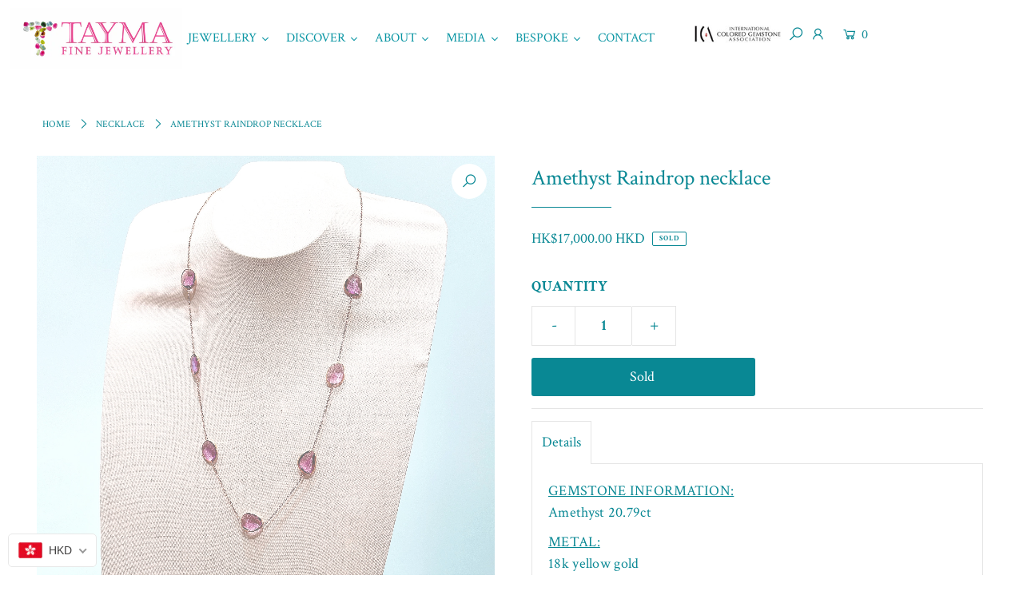

--- FILE ---
content_type: text/html; charset=utf-8
request_url: https://www.taymafinejewellery.com/products/amethyst-raindrop-necklace-1
body_size: 44920
content:
<!DOCTYPE html>
<html lang="en" class="no-js">
<head>
  <meta name="google-site-verification" content="9chqeu5M1SBZaXoipWW9c-lIYZJBy0akUi4wzW3nMvU" />
  <meta charset="utf-8" />
  <meta name="viewport" content="width=device-width, initial-scale=1">

  <!-- Establish early connection to external domains -->
  <link rel="preconnect" href="https://cdn.shopify.com" crossorigin>
  <link rel="preconnect" href="https://fonts.shopify.com" crossorigin>
  <link rel="preconnect" href="https://monorail-edge.shopifysvc.com">
  <link rel="preconnect" href="//ajax.googleapis.com" crossorigin /><!-- Preload onDomain stylesheets and script libraries -->
  <link rel="preload" href="//www.taymafinejewellery.com/cdn/shop/t/2/assets/stylesheet.css?v=129677734299816690801693677760" as="style">
  <link rel="preload" as="font" href="//www.taymafinejewellery.com/cdn/fonts/crimson_text/crimsontext_n4.a9a5f5ab47c6f5346e7cd274511a5d08c59fb906.woff2" type="font/woff2" crossorigin>
  <link rel="preload" as="font" href="//www.taymafinejewellery.com/cdn/fonts/crimson_text/crimsontext_n4.a9a5f5ab47c6f5346e7cd274511a5d08c59fb906.woff2" type="font/woff2" crossorigin>
  <link rel="preload" as="font" href="//www.taymafinejewellery.com/cdn/fonts/crimson_text/crimsontext_n4.a9a5f5ab47c6f5346e7cd274511a5d08c59fb906.woff2" type="font/woff2" crossorigin>
  <link rel="preload" href="//www.taymafinejewellery.com/cdn/shop/t/2/assets/eventemitter3.min.js?v=148202183930229300091628506197" as="script">
  <link rel="preload" href="//www.taymafinejewellery.com/cdn/shop/t/2/assets/theme.js?v=131758260310689157521628506192" as="script">
  <link rel="preload" href="//www.taymafinejewellery.com/cdn/shopifycloud/storefront/assets/themes_support/option_selection-b017cd28.js" as="script">


  <link rel="shortcut icon" href="//www.taymafinejewellery.com/cdn/shop/files/tayma_favicon_32x32.png?v=1631361068" type="image/png" />
  <link rel="canonical" href="https://www.taymafinejewellery.com/products/amethyst-raindrop-necklace-1" />

  <title>Amethyst Raindrop necklace &ndash; Tayma Fine Jewellery</title>
  <meta name="description" content="GEMSTONE INFORMATION:  Amethyst 20.79ct METAL:18k yellow gold DIMENSION:length: 24ins STAMP:TAYMA 750 DESIGN NO.: TN1869C" />

  


    <meta name="twitter:card" content="//www.taymafinejewellery.com/cdn/shopifycloud/storefront/assets/no-image-2048-a2addb12_1024x.gif">
    <meta name="twitter:image" content="//www.taymafinejewellery.com/cdn/shopifycloud/storefront/assets/no-image-2048-a2addb12_1024x.gif">



<meta property="og:site_name" content="Tayma Fine Jewellery">
<meta property="og:url" content="https://www.taymafinejewellery.com/products/amethyst-raindrop-necklace-1">
<meta property="og:title" content="Amethyst Raindrop necklace">
<meta property="og:type" content="product">
<meta property="og:description" content="GEMSTONE INFORMATION:  Amethyst 20.79ct METAL:18k yellow gold DIMENSION:length: 24ins STAMP:TAYMA 750 DESIGN NO.: TN1869C">

  <meta property="og:price:amount" content="17,000.00">
  <meta property="og:price:currency" content="HKD">

<meta property="og:image" content="http://www.taymafinejewellery.com/cdn/shop/files/TN1869C2_800x.jpg?v=1685344176">



<meta name="twitter:title" content="Amethyst Raindrop necklace">
<meta name="twitter:description" content="GEMSTONE INFORMATION:  Amethyst 20.79ct METAL:18k yellow gold DIMENSION:length: 24ins STAMP:TAYMA 750 DESIGN NO.: TN1869C">
<meta name="twitter:domain" content="">

  
 <script type="application/ld+json">
   {
     "@context": "https://schema.org",
     "@type": "Product",
     "id": "amethyst-raindrop-necklace-1",
     "url": "//products/amethyst-raindrop-necklace-1",
     "image": "//www.taymafinejewellery.com/cdn/shop/files/TN1869C2_1024x.jpg?v=1685344176",
     "name": "Amethyst Raindrop necklace",
     "brand": "Tayma Fine Jewellery",
     "description": "GEMSTONE INFORMATION: 
Amethyst 20.79ct

METAL:18k yellow gold
DIMENSION:length: 24ins
STAMP:TAYMA 750
DESIGN NO.:
TN1869C","sku": "TN1869C","offers": {
       "@type": "Offer",
       "price": "17,000.00",
       "priceCurrency": "HKD",
       "availability": "http://schema.org/InStock",
       "priceValidUntil": "2030-01-01",
       "url": "/products/amethyst-raindrop-necklace-1"
     }}
 </script>


  <style data-shopify>
:root {
    --main-family: "Crimson Text", serif;
    --main-weight: 400;
    --main-style: normal;
    --nav-family: "Crimson Text", serif;
    --nav-weight: 400;
    --nav-style: normal;
    --heading-family: "Crimson Text", serif;
    --heading-weight: 400;
    --heading-style: normal;

    --font-size: 18px;
    --h1-size: 27px;
    --h2-size: 27px;
    --h3-size: 19px;
    --nav-size: 18px;

    --announcement-bar-background: #ffffff;
    --announcement-bar-text-color: #098894;
    --homepage-pre-scroll-color: #098894;
    --homepage-pre-scroll-background: #ffffff;
    --homepage-scroll-color: #098894;
    --homepage-scroll-background: #fff;
    --pre-scroll-color: #098894;
    --pre-scroll-background: #ffffff;
    --scroll-color: #000000;
    --scroll-background: #ffffff;
    --submenu-color: #098894;
    --dropdown-background: #fff;
    --secondary-color: rgba(0,0,0,0);
    --background: #ffffff;
    --header-color: #098894;
    --text-color: #098894;
    --sale-color: #c50000;
    --dotted-color: #e5e5e5;
    --button-color: #098894;
    --button-hover: #d74f93;
    --button-text: #ffffff;
    --secondary-button-color: #098894;
    --secondary-button-hover: #d74f93;
    --secondary-button-text: #ffffff;
    --new-background: #ededed;
    --new-color: #098894;
    --sale-icon-background: #d74f93;
    --sale-icon-color: #ffffff;
    --so-background: #d74f93;
    --so-color: #ffffff;
    --fb-share: #098894;
    --tw-share: #10cadc;
    --pin-share: #1fb5c4;
    --direction-color: #098894;
    --direction-background: #ffffff;
    --direction-hover: #ffffff;
    --accordion-header_bg: #edebe6;
    --accordion-header_text: #098894;
    --accordion-content_background: #ffffff;
    --accordion-content_text: #098894;
    --swatch-color: #098894;
    --swatch-background: #ffffff;
    --swatch-border: #f5f5f5;
    --swatch-selected-color: #ffffff;
    --swatch-selected-background: #000000;
    --swatch-selected-border: #000000;
    --footer-border: #dddddd;
    --footer-background: #ffffff;
    --footer-text: #098894;
    --footer-icons-color: #098894;
    --footer-icons-hover: #d74f93;
    --footer-input: #ffffff;
    --footer-input-text: #098894;
    --footer-button: #098894;
    --footer-button-text: #ffffff;
    --error-msg-dark: #e81000;
    --error-msg-light: #ffeae8;
    --success-msg-dark: #007f5f;
    --success-msg-light: #e5fff8;
    --free-shipping-bg: #f5f5f5;
    --free-shipping-text: #fff;
    --error-color: #c60808;
    --error-color-light: #fdd0d0;
    --keyboard-focus: rgba(0,0,0,0);
    --focus-border-style: solid;
    --focus-border-weight: 2px;
    --section-padding: 55px;
    --section-title-align: center;
    --section-title-border: 1px;
    --border-width: 100px;
    --grid-column-gap: px;
    --details-align: center;
    --select-arrow-bg: url(//www.taymafinejewellery.com/cdn/shop/t/2/assets/select-arrow.png?v=112595941721225094991628506205);
    --icon-border-color: #ffffff;
    --grid-space: 30px;

    --color-body-text: var(--text-color);
    --color-body: var(--background);
    --color-bg: var(--background);
  }
  @media (max-width: 740px) {
     :root {
       --font-size: calc(18px - (18px * 0.15));
       --nav-size: calc(18px - (18px * 0.15));
       --h1-size: calc(27px - (27px * 0.15));
       --h2-size: calc(27px - (27px * 0.15));
       --h3-size: calc(19px - (19px * 0.15));
     }
   }
</style>


  <link rel="stylesheet" href="//www.taymafinejewellery.com/cdn/shop/t/2/assets/stylesheet.css?v=129677734299816690801693677760" type="text/css">

  <style>
  @font-face {
  font-family: "Crimson Text";
  font-weight: 400;
  font-style: normal;
  font-display: swap;
  src: url("//www.taymafinejewellery.com/cdn/fonts/crimson_text/crimsontext_n4.a9a5f5ab47c6f5346e7cd274511a5d08c59fb906.woff2") format("woff2"),
       url("//www.taymafinejewellery.com/cdn/fonts/crimson_text/crimsontext_n4.e89f2f0678223181d995b90850b6894b928b2f96.woff") format("woff");
}

  @font-face {
  font-family: "Crimson Text";
  font-weight: 400;
  font-style: normal;
  font-display: swap;
  src: url("//www.taymafinejewellery.com/cdn/fonts/crimson_text/crimsontext_n4.a9a5f5ab47c6f5346e7cd274511a5d08c59fb906.woff2") format("woff2"),
       url("//www.taymafinejewellery.com/cdn/fonts/crimson_text/crimsontext_n4.e89f2f0678223181d995b90850b6894b928b2f96.woff") format("woff");
}

  @font-face {
  font-family: "Crimson Text";
  font-weight: 400;
  font-style: normal;
  font-display: swap;
  src: url("//www.taymafinejewellery.com/cdn/fonts/crimson_text/crimsontext_n4.a9a5f5ab47c6f5346e7cd274511a5d08c59fb906.woff2") format("woff2"),
       url("//www.taymafinejewellery.com/cdn/fonts/crimson_text/crimsontext_n4.e89f2f0678223181d995b90850b6894b928b2f96.woff") format("woff");
}

  @font-face {
  font-family: "Crimson Text";
  font-weight: 700;
  font-style: normal;
  font-display: swap;
  src: url("//www.taymafinejewellery.com/cdn/fonts/crimson_text/crimsontext_n7.5076cbe6a44b52f4358c84024d5c6b6585f79aea.woff2") format("woff2"),
       url("//www.taymafinejewellery.com/cdn/fonts/crimson_text/crimsontext_n7.8f5260d5ac57189dddbd2e97988d8f2e202b595b.woff") format("woff");
}

  @font-face {
  font-family: "Crimson Text";
  font-weight: 400;
  font-style: italic;
  font-display: swap;
  src: url("//www.taymafinejewellery.com/cdn/fonts/crimson_text/crimsontext_i4.ea961043037945875bf37df9b6f6bf968be445ba.woff2") format("woff2"),
       url("//www.taymafinejewellery.com/cdn/fonts/crimson_text/crimsontext_i4.7938dd4c556b9b9430c9ff6e18ae066c8e9db49b.woff") format("woff");
}

  @font-face {
  font-family: "Crimson Text";
  font-weight: 700;
  font-style: italic;
  font-display: swap;
  src: url("//www.taymafinejewellery.com/cdn/fonts/crimson_text/crimsontext_i7.59b5c9ce57c35b127dcd012fffb521c55608d985.woff2") format("woff2"),
       url("//www.taymafinejewellery.com/cdn/fonts/crimson_text/crimsontext_i7.17faaee45ed99fd118ae07fca5c33c7a095bcb6d.woff") format("woff");
}

  </style>

  <script>window.performance && window.performance.mark && window.performance.mark('shopify.content_for_header.start');</script><meta name="facebook-domain-verification" content="cqt0tycqdb1949hn2wucwrhjefsoxy">
<meta name="google-site-verification" content="kzHRwwoSrdOPcpiLpmbVE3-NFgPvKGqfu0HnGXOsXfs">
<meta id="shopify-digital-wallet" name="shopify-digital-wallet" content="/59248640189/digital_wallets/dialog">
<meta name="shopify-checkout-api-token" content="923128a231eb006b04a9f8c28894eba4">
<link rel="alternate" hreflang="x-default" href="https://www.taymafinejewellery.com/products/amethyst-raindrop-necklace-1">
<link rel="alternate" hreflang="en" href="https://www.taymafinejewellery.com/products/amethyst-raindrop-necklace-1">
<link rel="alternate" hreflang="en-AU" href="https://www.taymafinejewellery.com/en-au/products/amethyst-raindrop-necklace-1">
<link rel="alternate" hreflang="en-GB" href="https://www.taymafinejewellery.com/en-gb/products/amethyst-raindrop-necklace-1">
<link rel="alternate" hreflang="en-US" href="https://www.taymafinejewellery.com/en-us/products/amethyst-raindrop-necklace-1">
<link rel="alternate" type="application/json+oembed" href="https://www.taymafinejewellery.com/products/amethyst-raindrop-necklace-1.oembed">
<script async="async" src="/checkouts/internal/preloads.js?locale=en-HK"></script>
<link rel="preconnect" href="https://shop.app" crossorigin="anonymous">
<script async="async" src="https://shop.app/checkouts/internal/preloads.js?locale=en-HK&shop_id=59248640189" crossorigin="anonymous"></script>
<script id="shopify-features" type="application/json">{"accessToken":"923128a231eb006b04a9f8c28894eba4","betas":["rich-media-storefront-analytics"],"domain":"www.taymafinejewellery.com","predictiveSearch":true,"shopId":59248640189,"locale":"en"}</script>
<script>var Shopify = Shopify || {};
Shopify.shop = "taymajewels.myshopify.com";
Shopify.locale = "en";
Shopify.currency = {"active":"HKD","rate":"1.0"};
Shopify.country = "HK";
Shopify.theme = {"name":"Icon","id":125878304957,"schema_name":"Icon","schema_version":"7.5.6","theme_store_id":686,"role":"main"};
Shopify.theme.handle = "null";
Shopify.theme.style = {"id":null,"handle":null};
Shopify.cdnHost = "www.taymafinejewellery.com/cdn";
Shopify.routes = Shopify.routes || {};
Shopify.routes.root = "/";</script>
<script type="module">!function(o){(o.Shopify=o.Shopify||{}).modules=!0}(window);</script>
<script>!function(o){function n(){var o=[];function n(){o.push(Array.prototype.slice.apply(arguments))}return n.q=o,n}var t=o.Shopify=o.Shopify||{};t.loadFeatures=n(),t.autoloadFeatures=n()}(window);</script>
<script>
  window.ShopifyPay = window.ShopifyPay || {};
  window.ShopifyPay.apiHost = "shop.app\/pay";
  window.ShopifyPay.redirectState = null;
</script>
<script id="shop-js-analytics" type="application/json">{"pageType":"product"}</script>
<script defer="defer" async type="module" src="//www.taymafinejewellery.com/cdn/shopifycloud/shop-js/modules/v2/client.init-shop-cart-sync_BT-GjEfc.en.esm.js"></script>
<script defer="defer" async type="module" src="//www.taymafinejewellery.com/cdn/shopifycloud/shop-js/modules/v2/chunk.common_D58fp_Oc.esm.js"></script>
<script defer="defer" async type="module" src="//www.taymafinejewellery.com/cdn/shopifycloud/shop-js/modules/v2/chunk.modal_xMitdFEc.esm.js"></script>
<script type="module">
  await import("//www.taymafinejewellery.com/cdn/shopifycloud/shop-js/modules/v2/client.init-shop-cart-sync_BT-GjEfc.en.esm.js");
await import("//www.taymafinejewellery.com/cdn/shopifycloud/shop-js/modules/v2/chunk.common_D58fp_Oc.esm.js");
await import("//www.taymafinejewellery.com/cdn/shopifycloud/shop-js/modules/v2/chunk.modal_xMitdFEc.esm.js");

  window.Shopify.SignInWithShop?.initShopCartSync?.({"fedCMEnabled":true,"windoidEnabled":true});

</script>
<script>
  window.Shopify = window.Shopify || {};
  if (!window.Shopify.featureAssets) window.Shopify.featureAssets = {};
  window.Shopify.featureAssets['shop-js'] = {"shop-cart-sync":["modules/v2/client.shop-cart-sync_DZOKe7Ll.en.esm.js","modules/v2/chunk.common_D58fp_Oc.esm.js","modules/v2/chunk.modal_xMitdFEc.esm.js"],"init-fed-cm":["modules/v2/client.init-fed-cm_B6oLuCjv.en.esm.js","modules/v2/chunk.common_D58fp_Oc.esm.js","modules/v2/chunk.modal_xMitdFEc.esm.js"],"shop-cash-offers":["modules/v2/client.shop-cash-offers_D2sdYoxE.en.esm.js","modules/v2/chunk.common_D58fp_Oc.esm.js","modules/v2/chunk.modal_xMitdFEc.esm.js"],"shop-login-button":["modules/v2/client.shop-login-button_QeVjl5Y3.en.esm.js","modules/v2/chunk.common_D58fp_Oc.esm.js","modules/v2/chunk.modal_xMitdFEc.esm.js"],"pay-button":["modules/v2/client.pay-button_DXTOsIq6.en.esm.js","modules/v2/chunk.common_D58fp_Oc.esm.js","modules/v2/chunk.modal_xMitdFEc.esm.js"],"shop-button":["modules/v2/client.shop-button_DQZHx9pm.en.esm.js","modules/v2/chunk.common_D58fp_Oc.esm.js","modules/v2/chunk.modal_xMitdFEc.esm.js"],"avatar":["modules/v2/client.avatar_BTnouDA3.en.esm.js"],"init-windoid":["modules/v2/client.init-windoid_CR1B-cfM.en.esm.js","modules/v2/chunk.common_D58fp_Oc.esm.js","modules/v2/chunk.modal_xMitdFEc.esm.js"],"init-shop-for-new-customer-accounts":["modules/v2/client.init-shop-for-new-customer-accounts_C_vY_xzh.en.esm.js","modules/v2/client.shop-login-button_QeVjl5Y3.en.esm.js","modules/v2/chunk.common_D58fp_Oc.esm.js","modules/v2/chunk.modal_xMitdFEc.esm.js"],"init-shop-email-lookup-coordinator":["modules/v2/client.init-shop-email-lookup-coordinator_BI7n9ZSv.en.esm.js","modules/v2/chunk.common_D58fp_Oc.esm.js","modules/v2/chunk.modal_xMitdFEc.esm.js"],"init-shop-cart-sync":["modules/v2/client.init-shop-cart-sync_BT-GjEfc.en.esm.js","modules/v2/chunk.common_D58fp_Oc.esm.js","modules/v2/chunk.modal_xMitdFEc.esm.js"],"shop-toast-manager":["modules/v2/client.shop-toast-manager_DiYdP3xc.en.esm.js","modules/v2/chunk.common_D58fp_Oc.esm.js","modules/v2/chunk.modal_xMitdFEc.esm.js"],"init-customer-accounts":["modules/v2/client.init-customer-accounts_D9ZNqS-Q.en.esm.js","modules/v2/client.shop-login-button_QeVjl5Y3.en.esm.js","modules/v2/chunk.common_D58fp_Oc.esm.js","modules/v2/chunk.modal_xMitdFEc.esm.js"],"init-customer-accounts-sign-up":["modules/v2/client.init-customer-accounts-sign-up_iGw4briv.en.esm.js","modules/v2/client.shop-login-button_QeVjl5Y3.en.esm.js","modules/v2/chunk.common_D58fp_Oc.esm.js","modules/v2/chunk.modal_xMitdFEc.esm.js"],"shop-follow-button":["modules/v2/client.shop-follow-button_CqMgW2wH.en.esm.js","modules/v2/chunk.common_D58fp_Oc.esm.js","modules/v2/chunk.modal_xMitdFEc.esm.js"],"checkout-modal":["modules/v2/client.checkout-modal_xHeaAweL.en.esm.js","modules/v2/chunk.common_D58fp_Oc.esm.js","modules/v2/chunk.modal_xMitdFEc.esm.js"],"shop-login":["modules/v2/client.shop-login_D91U-Q7h.en.esm.js","modules/v2/chunk.common_D58fp_Oc.esm.js","modules/v2/chunk.modal_xMitdFEc.esm.js"],"lead-capture":["modules/v2/client.lead-capture_BJmE1dJe.en.esm.js","modules/v2/chunk.common_D58fp_Oc.esm.js","modules/v2/chunk.modal_xMitdFEc.esm.js"],"payment-terms":["modules/v2/client.payment-terms_Ci9AEqFq.en.esm.js","modules/v2/chunk.common_D58fp_Oc.esm.js","modules/v2/chunk.modal_xMitdFEc.esm.js"]};
</script>
<script>(function() {
  var isLoaded = false;
  function asyncLoad() {
    if (isLoaded) return;
    isLoaded = true;
    var urls = ["\/\/www.powr.io\/powr.js?powr-token=taymajewels.myshopify.com\u0026external-type=shopify\u0026shop=taymajewels.myshopify.com","\/\/shopify.privy.com\/widget.js?shop=taymajewels.myshopify.com","\/\/shopify.privy.com\/widget.js?shop=taymajewels.myshopify.com","\/\/cdn.shopify.com\/proxy\/ef694df0b9043a89ae284f1507c171a564eb9e293cca9e3e829ae8ad979c96e7\/bucket.useifsapp.com\/theme-files-min\/js\/ifs-script-tag-min.js?v=2\u0026shop=taymajewels.myshopify.com\u0026sp-cache-control=cHVibGljLCBtYXgtYWdlPTkwMA"];
    for (var i = 0; i < urls.length; i++) {
      var s = document.createElement('script');
      s.type = 'text/javascript';
      s.async = true;
      s.src = urls[i];
      var x = document.getElementsByTagName('script')[0];
      x.parentNode.insertBefore(s, x);
    }
  };
  if(window.attachEvent) {
    window.attachEvent('onload', asyncLoad);
  } else {
    window.addEventListener('load', asyncLoad, false);
  }
})();</script>
<script id="__st">var __st={"a":59248640189,"offset":28800,"reqid":"770ad8a0-c3c6-4271-9872-98127cd730a2-1769249465","pageurl":"www.taymafinejewellery.com\/products\/amethyst-raindrop-necklace-1","u":"52b0af2d759b","p":"product","rtyp":"product","rid":7479313727677};</script>
<script>window.ShopifyPaypalV4VisibilityTracking = true;</script>
<script id="captcha-bootstrap">!function(){'use strict';const t='contact',e='account',n='new_comment',o=[[t,t],['blogs',n],['comments',n],[t,'customer']],c=[[e,'customer_login'],[e,'guest_login'],[e,'recover_customer_password'],[e,'create_customer']],r=t=>t.map((([t,e])=>`form[action*='/${t}']:not([data-nocaptcha='true']) input[name='form_type'][value='${e}']`)).join(','),a=t=>()=>t?[...document.querySelectorAll(t)].map((t=>t.form)):[];function s(){const t=[...o],e=r(t);return a(e)}const i='password',u='form_key',d=['recaptcha-v3-token','g-recaptcha-response','h-captcha-response',i],f=()=>{try{return window.sessionStorage}catch{return}},m='__shopify_v',_=t=>t.elements[u];function p(t,e,n=!1){try{const o=window.sessionStorage,c=JSON.parse(o.getItem(e)),{data:r}=function(t){const{data:e,action:n}=t;return t[m]||n?{data:e,action:n}:{data:t,action:n}}(c);for(const[e,n]of Object.entries(r))t.elements[e]&&(t.elements[e].value=n);n&&o.removeItem(e)}catch(o){console.error('form repopulation failed',{error:o})}}const l='form_type',E='cptcha';function T(t){t.dataset[E]=!0}const w=window,h=w.document,L='Shopify',v='ce_forms',y='captcha';let A=!1;((t,e)=>{const n=(g='f06e6c50-85a8-45c8-87d0-21a2b65856fe',I='https://cdn.shopify.com/shopifycloud/storefront-forms-hcaptcha/ce_storefront_forms_captcha_hcaptcha.v1.5.2.iife.js',D={infoText:'Protected by hCaptcha',privacyText:'Privacy',termsText:'Terms'},(t,e,n)=>{const o=w[L][v],c=o.bindForm;if(c)return c(t,g,e,D).then(n);var r;o.q.push([[t,g,e,D],n]),r=I,A||(h.body.append(Object.assign(h.createElement('script'),{id:'captcha-provider',async:!0,src:r})),A=!0)});var g,I,D;w[L]=w[L]||{},w[L][v]=w[L][v]||{},w[L][v].q=[],w[L][y]=w[L][y]||{},w[L][y].protect=function(t,e){n(t,void 0,e),T(t)},Object.freeze(w[L][y]),function(t,e,n,w,h,L){const[v,y,A,g]=function(t,e,n){const i=e?o:[],u=t?c:[],d=[...i,...u],f=r(d),m=r(i),_=r(d.filter((([t,e])=>n.includes(e))));return[a(f),a(m),a(_),s()]}(w,h,L),I=t=>{const e=t.target;return e instanceof HTMLFormElement?e:e&&e.form},D=t=>v().includes(t);t.addEventListener('submit',(t=>{const e=I(t);if(!e)return;const n=D(e)&&!e.dataset.hcaptchaBound&&!e.dataset.recaptchaBound,o=_(e),c=g().includes(e)&&(!o||!o.value);(n||c)&&t.preventDefault(),c&&!n&&(function(t){try{if(!f())return;!function(t){const e=f();if(!e)return;const n=_(t);if(!n)return;const o=n.value;o&&e.removeItem(o)}(t);const e=Array.from(Array(32),(()=>Math.random().toString(36)[2])).join('');!function(t,e){_(t)||t.append(Object.assign(document.createElement('input'),{type:'hidden',name:u})),t.elements[u].value=e}(t,e),function(t,e){const n=f();if(!n)return;const o=[...t.querySelectorAll(`input[type='${i}']`)].map((({name:t})=>t)),c=[...d,...o],r={};for(const[a,s]of new FormData(t).entries())c.includes(a)||(r[a]=s);n.setItem(e,JSON.stringify({[m]:1,action:t.action,data:r}))}(t,e)}catch(e){console.error('failed to persist form',e)}}(e),e.submit())}));const S=(t,e)=>{t&&!t.dataset[E]&&(n(t,e.some((e=>e===t))),T(t))};for(const o of['focusin','change'])t.addEventListener(o,(t=>{const e=I(t);D(e)&&S(e,y())}));const B=e.get('form_key'),M=e.get(l),P=B&&M;t.addEventListener('DOMContentLoaded',(()=>{const t=y();if(P)for(const e of t)e.elements[l].value===M&&p(e,B);[...new Set([...A(),...v().filter((t=>'true'===t.dataset.shopifyCaptcha))])].forEach((e=>S(e,t)))}))}(h,new URLSearchParams(w.location.search),n,t,e,['guest_login'])})(!0,!0)}();</script>
<script integrity="sha256-4kQ18oKyAcykRKYeNunJcIwy7WH5gtpwJnB7kiuLZ1E=" data-source-attribution="shopify.loadfeatures" defer="defer" src="//www.taymafinejewellery.com/cdn/shopifycloud/storefront/assets/storefront/load_feature-a0a9edcb.js" crossorigin="anonymous"></script>
<script crossorigin="anonymous" defer="defer" src="//www.taymafinejewellery.com/cdn/shopifycloud/storefront/assets/shopify_pay/storefront-65b4c6d7.js?v=20250812"></script>
<script data-source-attribution="shopify.dynamic_checkout.dynamic.init">var Shopify=Shopify||{};Shopify.PaymentButton=Shopify.PaymentButton||{isStorefrontPortableWallets:!0,init:function(){window.Shopify.PaymentButton.init=function(){};var t=document.createElement("script");t.src="https://www.taymafinejewellery.com/cdn/shopifycloud/portable-wallets/latest/portable-wallets.en.js",t.type="module",document.head.appendChild(t)}};
</script>
<script data-source-attribution="shopify.dynamic_checkout.buyer_consent">
  function portableWalletsHideBuyerConsent(e){var t=document.getElementById("shopify-buyer-consent"),n=document.getElementById("shopify-subscription-policy-button");t&&n&&(t.classList.add("hidden"),t.setAttribute("aria-hidden","true"),n.removeEventListener("click",e))}function portableWalletsShowBuyerConsent(e){var t=document.getElementById("shopify-buyer-consent"),n=document.getElementById("shopify-subscription-policy-button");t&&n&&(t.classList.remove("hidden"),t.removeAttribute("aria-hidden"),n.addEventListener("click",e))}window.Shopify?.PaymentButton&&(window.Shopify.PaymentButton.hideBuyerConsent=portableWalletsHideBuyerConsent,window.Shopify.PaymentButton.showBuyerConsent=portableWalletsShowBuyerConsent);
</script>
<script data-source-attribution="shopify.dynamic_checkout.cart.bootstrap">document.addEventListener("DOMContentLoaded",(function(){function t(){return document.querySelector("shopify-accelerated-checkout-cart, shopify-accelerated-checkout")}if(t())Shopify.PaymentButton.init();else{new MutationObserver((function(e,n){t()&&(Shopify.PaymentButton.init(),n.disconnect())})).observe(document.body,{childList:!0,subtree:!0})}}));
</script>
<link id="shopify-accelerated-checkout-styles" rel="stylesheet" media="screen" href="https://www.taymafinejewellery.com/cdn/shopifycloud/portable-wallets/latest/accelerated-checkout-backwards-compat.css" crossorigin="anonymous">
<style id="shopify-accelerated-checkout-cart">
        #shopify-buyer-consent {
  margin-top: 1em;
  display: inline-block;
  width: 100%;
}

#shopify-buyer-consent.hidden {
  display: none;
}

#shopify-subscription-policy-button {
  background: none;
  border: none;
  padding: 0;
  text-decoration: underline;
  font-size: inherit;
  cursor: pointer;
}

#shopify-subscription-policy-button::before {
  box-shadow: none;
}

      </style>

<script>window.performance && window.performance.mark && window.performance.mark('shopify.content_for_header.end');</script><!-- check if the page is "", if yes load the script inside header -->
  
  
  
  <!-- Hotjar Tracking Code for https://www.taymafinejewellery.com/ -->
  <script>
      (function(h,o,t,j,a,r){
          h.hj=h.hj||function(){(h.hj.q=h.hj.q||[]).push(arguments)};
          h._hjSettings={hjid:2742042,hjsv:6};
          a=o.getElementsByTagName('head')[0];
          r=o.createElement('script');r.async=1;
          r.src=t+h._hjSettings.hjid+j+h._hjSettings.hjsv;
          a.appendChild(r);
      })(window,document,'https://static.hotjar.com/c/hotjar-','.js?sv=');
  </script>
  










 

  
<!-- BEGIN app block: shopify://apps/beast-currency-converter/blocks/doubly/267afa86-a419-4d5b-a61b-556038e7294d -->


	<script>
		var DoublyGlobalCurrency, catchXHR = true, bccAppVersion = 1;
       	var DoublyGlobal = {
			theme : 'flags_theme',
			spanClass : 'money',
			cookieName : '_g1667564321',
			ratesUrl :  'https://init.grizzlyapps.com/9e32c84f0db4f7b1eb40c32bdb0bdea9',
			geoUrl : 'https://currency.grizzlyapps.com/83d400c612f9a099fab8f76dcab73a48',
			shopCurrency : 'HKD',
            allowedCurrencies : '["HKD","USD","EUR","GBP","CAD"]',
			countriesJSON : '[]',
			currencyMessage : 'All orders are processed in HKD. While the content of your cart is currently displayed in <span class="selected-currency"></span>, you will checkout using HKD at the most current exchange rate.',
            currencyFormat : 'money_with_currency_format',
			euroFormat : 'amount',
            removeDecimals : 0,
            roundDecimals : 0,
            roundTo : '99',
            autoSwitch : 0,
			showPriceOnHover : 0,
            showCurrencyMessage : false,
			hideConverter : '',
			forceJqueryLoad : false,
			beeketing : true,
			themeScript : '',
			customerScriptBefore : '',
			customerScriptAfter : '',
			debug: false
		};

		<!-- inline script: fixes + various plugin js functions -->
		DoublyGlobal.themeScript = "if(DoublyGlobal.debug) debugger;jQueryGrizzly('head').append('<style> .doubly-wrapper { display:none; } body .doubly-wrapper { display:block; } .doubly-message { margin-top:20px; margin-bottom:0px; } #cart .doubly-wrapper { margin:5px 0px 0 15px } #cart:last-child .doubly-wrapper { margin:15px 5px 0 15px } #cart:last-child .doubly-wrapper>.doubly-nice-select>.current>.flags { display:none } #cart:last-child .doubly-wrapper .doubly-nice-select.open .list, #cart:last-child .doubly-wrapper .doubly-nice-select .list { left:0 !important; right:auto !important; } @media screen and (min-width:740px) { .bannertop .gridlock .row .desktop-3 { width:26% !important } .bannertop .gridlock .row .desktop-9 { width:67% !important } } <\/style>'); \/* jQueryGrizzly('#navigation .row>#cart #inline').after('<div class=\"doubly-wrapper\"><\/div>'); *\/ jQueryGrizzly('#cart #inline').after('<div class=\"doubly-wrapper\"><\/div>'); jQueryGrizzly('#currencies').remove(); jQueryGrizzly('.currency-picker').remove(); if (jQueryGrizzly('#cartform .doubly-message').length==0) { jQueryGrizzly('#cartform #cart-notes').before('<div class=\"doubly-message desktop-12 mobile-3\"><\/div>'); } function afterCurrencySwitcherInit() { jQueryGrizzly('.doubly-wrapper .doubly-nice-select').addClass('slim'); } \/* function doublyReposition() { if (jQueryGrizzly(window).width()<=740) { jQueryGrizzly('.doubly-wrapper').addClass('doubly-float').removeClass('doubly-wrapper').appendTo('body'); jQueryGrizzly('.doubly-float .doubly-nice-select').removeClass('slim'); } else if (jQueryGrizzly(window).width()>740) { jQueryGrizzly('.doubly-float').addClass('doubly-wrapper').removeClass('doubly-float').appendTo('#navigation .row>#cart #inline'); jQueryGrizzly('.doubly-wrapper .doubly-nice-select').addClass('slim'); } } jQueryGrizzly(window).resize(function(){ doublyReposition(); }); *\/";
                    DoublyGlobal.initNiceSelect = function(){
                        !function(e) {
                            e.fn.niceSelect = function() {
                                this.each(function() {
                                    var s = e(this);
                                    var t = s.next()
                                    , n = s.find('option')
                                    , a = s.find('option:selected');
                                    t.find('.current').html('<span class="flags flags-' + a.data('country') + '"></span> &nbsp;' + a.data('display') || a.text());
                                }),
                                e(document).off('.nice_select'),
                                e(document).on('click.nice_select', '.doubly-nice-select.doubly-nice-select', function(s) {
                                    var t = e(this);
                                    e('.doubly-nice-select').not(t).removeClass('open'),
                                    t.toggleClass('open'),
                                    t.hasClass('open') ? (t.find('.option'),
                                    t.find('.focus').removeClass('focus'),
                                    t.find('.selected').addClass('focus')) : t.focus()
                                }),
                                e(document).on('click.nice_select', function(s) {
                                    0 === e(s.target).closest('.doubly-nice-select').length && e('.doubly-nice-select').removeClass('open').find('.option')
                                }),
                                e(document).on('click.nice_select', '.doubly-nice-select .option', function(s) {
                                    var t = e(this);
                                    e('.doubly-nice-select').each(function() {
                                        var s = e(this).find('.option[data-value="' + t.data('value') + '"]')
                                        , n = s.closest('.doubly-nice-select');
                                        n.find('.selected').removeClass('selected'),
                                        s.addClass('selected');
                                        var a = '<span class="flags flags-' + s.data('country') + '"></span> &nbsp;' + s.data('display') || s.text();
                                        n.find('.current').html(a),
                                        n.prev('select').val(s.data('value')).trigger('change')
                                    })
                                }),
                                e(document).on('keydown.nice_select', '.doubly-nice-select', function(s) {
                                    var t = e(this)
                                    , n = e(t.find('.focus') || t.find('.list .option.selected'));
                                    if (32 == s.keyCode || 13 == s.keyCode)
                                        return t.hasClass('open') ? n.trigger('click') : t.trigger('click'),
                                        !1;
                                    if (40 == s.keyCode)
                                        return t.hasClass('open') ? n.next().length > 0 && (t.find('.focus').removeClass('focus'),
                                        n.next().addClass('focus')) : t.trigger('click'),
                                        !1;
                                    if (38 == s.keyCode)
                                        return t.hasClass('open') ? n.prev().length > 0 && (t.find('.focus').removeClass('focus'),
                                        n.prev().addClass('focus')) : t.trigger('click'),
                                        !1;
                                    if (27 == s.keyCode)
                                        t.hasClass('open') && t.trigger('click');
                                    else if (9 == s.keyCode && t.hasClass('open'))
                                        return !1
                                })
                            }
                        }(jQueryGrizzly);
                    };
                DoublyGlobal.addSelect = function(){
                    /* add select in select wrapper or body */  
                    if (jQueryGrizzly('.doubly-wrapper').length>0) { 
                        var doublyWrapper = '.doubly-wrapper';
                    } else if (jQueryGrizzly('.doubly-float').length==0) {
                        var doublyWrapper = '.doubly-float';
                        jQueryGrizzly('body').append('<div class="doubly-float"></div>');
                    }
                    document.querySelectorAll(doublyWrapper).forEach(function(el) {
                        el.insertAdjacentHTML('afterbegin', '<select class="currency-switcher right" name="doubly-currencies"><option value="HKD" data-country="Hong-Kong" data-currency-symbol="&#36;" data-display="HKD">Hong Kong Dollar</option><option value="USD" data-country="United-States" data-currency-symbol="&#36;" data-display="USD">US Dollar</option><option value="EUR" data-country="European-Union" data-currency-symbol="&#8364;" data-display="EUR">Euro</option><option value="GBP" data-country="United-Kingdom" data-currency-symbol="&#163;" data-display="GBP">British Pound Sterling</option><option value="CAD" data-country="Canada" data-currency-symbol="&#36;" data-display="CAD">Canadian Dollar</option></select> <div class="doubly-nice-select currency-switcher right" data-nosnippet> <span class="current notranslate"></span> <ul class="list"> <li class="option notranslate" data-value="HKD" data-country="Hong-Kong" data-currency-symbol="&#36;" data-display="HKD"><span class="flags flags-Hong-Kong"></span> &nbsp;Hong Kong Dollar</li><li class="option notranslate" data-value="USD" data-country="United-States" data-currency-symbol="&#36;" data-display="USD"><span class="flags flags-United-States"></span> &nbsp;US Dollar</li><li class="option notranslate" data-value="EUR" data-country="European-Union" data-currency-symbol="&#8364;" data-display="EUR"><span class="flags flags-European-Union"></span> &nbsp;Euro</li><li class="option notranslate" data-value="GBP" data-country="United-Kingdom" data-currency-symbol="&#163;" data-display="GBP"><span class="flags flags-United-Kingdom"></span> &nbsp;British Pound Sterling</li><li class="option notranslate" data-value="CAD" data-country="Canada" data-currency-symbol="&#36;" data-display="CAD"><span class="flags flags-Canada"></span> &nbsp;Canadian Dollar</li> </ul> </div>');
                    });
                }
		var bbb = "";
	</script>
	
	
	<!-- inline styles -->
	<style> 
		
		.flags{background-image:url("https://cdn.shopify.com/extensions/01997e3d-dbe8-7f57-a70f-4120f12c2b07/currency-54/assets/currency-flags.png")}
		.flags-small{background-image:url("https://cdn.shopify.com/extensions/01997e3d-dbe8-7f57-a70f-4120f12c2b07/currency-54/assets/currency-flags-small.png")}
		select.currency-switcher{display:none}.doubly-nice-select{-webkit-tap-highlight-color:transparent;background-color:#fff;border-radius:5px;border:1px solid #e8e8e8;box-sizing:border-box;cursor:pointer;display:block;float:left;font-family:"Helvetica Neue",Arial;font-size:14px;font-weight:400;height:42px;line-height:40px;outline:0;padding-left:12px;padding-right:30px;position:relative;text-align:left!important;transition:none;/*transition:all .2s ease-in-out;*/-webkit-user-select:none;-moz-user-select:none;-ms-user-select:none;user-select:none;white-space:nowrap;width:auto}.doubly-nice-select:hover{border-color:#dbdbdb}.doubly-nice-select.open,.doubly-nice-select:active,.doubly-nice-select:focus{border-color:#88bfff}.doubly-nice-select:after{border-bottom:2px solid #999;border-right:2px solid #999;content:"";display:block;height:5px;box-sizing:content-box;pointer-events:none;position:absolute;right:14px;top:16px;-webkit-transform-origin:66% 66%;transform-origin:66% 66%;-webkit-transform:rotate(45deg);transform:rotate(45deg);transition:transform .15s ease-in-out;width:5px}.doubly-nice-select.open:after{-webkit-transform:rotate(-135deg);transform:rotate(-135deg)}.doubly-nice-select.open .list{opacity:1;pointer-events:auto;-webkit-transform:scale(1) translateY(0);transform:scale(1) translateY(0); z-index:1000000 !important;}.doubly-nice-select.disabled{border-color:#ededed;color:#999;pointer-events:none}.doubly-nice-select.disabled:after{border-color:#ccc}.doubly-nice-select.wide{width:100%}.doubly-nice-select.wide .list{left:0!important;right:0!important}.doubly-nice-select.right{float:right}.doubly-nice-select.right .list{left:auto;right:0}.doubly-nice-select.small{font-size:12px;height:36px;line-height:34px}.doubly-nice-select.small:after{height:4px;width:4px}.flags-Afghanistan,.flags-Albania,.flags-Algeria,.flags-Andorra,.flags-Angola,.flags-Antigua-and-Barbuda,.flags-Argentina,.flags-Armenia,.flags-Aruba,.flags-Australia,.flags-Austria,.flags-Azerbaijan,.flags-Bahamas,.flags-Bahrain,.flags-Bangladesh,.flags-Barbados,.flags-Belarus,.flags-Belgium,.flags-Belize,.flags-Benin,.flags-Bermuda,.flags-Bhutan,.flags-Bitcoin,.flags-Bolivia,.flags-Bosnia-and-Herzegovina,.flags-Botswana,.flags-Brazil,.flags-Brunei,.flags-Bulgaria,.flags-Burkina-Faso,.flags-Burundi,.flags-Cambodia,.flags-Cameroon,.flags-Canada,.flags-Cape-Verde,.flags-Cayman-Islands,.flags-Central-African-Republic,.flags-Chad,.flags-Chile,.flags-China,.flags-Colombia,.flags-Comoros,.flags-Congo-Democratic,.flags-Congo-Republic,.flags-Costa-Rica,.flags-Cote-d_Ivoire,.flags-Croatia,.flags-Cuba,.flags-Curacao,.flags-Cyprus,.flags-Czech-Republic,.flags-Denmark,.flags-Djibouti,.flags-Dominica,.flags-Dominican-Republic,.flags-East-Timor,.flags-Ecuador,.flags-Egypt,.flags-El-Salvador,.flags-Equatorial-Guinea,.flags-Eritrea,.flags-Estonia,.flags-Ethiopia,.flags-European-Union,.flags-Falkland-Islands,.flags-Fiji,.flags-Finland,.flags-France,.flags-Gabon,.flags-Gambia,.flags-Georgia,.flags-Germany,.flags-Ghana,.flags-Gibraltar,.flags-Grecee,.flags-Grenada,.flags-Guatemala,.flags-Guernsey,.flags-Guinea,.flags-Guinea-Bissau,.flags-Guyana,.flags-Haiti,.flags-Honduras,.flags-Hong-Kong,.flags-Hungary,.flags-IMF,.flags-Iceland,.flags-India,.flags-Indonesia,.flags-Iran,.flags-Iraq,.flags-Ireland,.flags-Isle-of-Man,.flags-Israel,.flags-Italy,.flags-Jamaica,.flags-Japan,.flags-Jersey,.flags-Jordan,.flags-Kazakhstan,.flags-Kenya,.flags-Korea-North,.flags-Korea-South,.flags-Kosovo,.flags-Kuwait,.flags-Kyrgyzstan,.flags-Laos,.flags-Latvia,.flags-Lebanon,.flags-Lesotho,.flags-Liberia,.flags-Libya,.flags-Liechtenstein,.flags-Lithuania,.flags-Luxembourg,.flags-Macao,.flags-Macedonia,.flags-Madagascar,.flags-Malawi,.flags-Malaysia,.flags-Maldives,.flags-Mali,.flags-Malta,.flags-Marshall-Islands,.flags-Mauritania,.flags-Mauritius,.flags-Mexico,.flags-Micronesia-_Federated_,.flags-Moldova,.flags-Monaco,.flags-Mongolia,.flags-Montenegro,.flags-Morocco,.flags-Mozambique,.flags-Myanmar,.flags-Namibia,.flags-Nauru,.flags-Nepal,.flags-Netherlands,.flags-New-Zealand,.flags-Nicaragua,.flags-Niger,.flags-Nigeria,.flags-Norway,.flags-Oman,.flags-Pakistan,.flags-Palau,.flags-Panama,.flags-Papua-New-Guinea,.flags-Paraguay,.flags-Peru,.flags-Philippines,.flags-Poland,.flags-Portugal,.flags-Qatar,.flags-Romania,.flags-Russia,.flags-Rwanda,.flags-Saint-Helena,.flags-Saint-Kitts-and-Nevis,.flags-Saint-Lucia,.flags-Saint-Vincent-and-the-Grenadines,.flags-Samoa,.flags-San-Marino,.flags-Sao-Tome-and-Principe,.flags-Saudi-Arabia,.flags-Seborga,.flags-Senegal,.flags-Serbia,.flags-Seychelles,.flags-Sierra-Leone,.flags-Singapore,.flags-Slovakia,.flags-Slovenia,.flags-Solomon-Islands,.flags-Somalia,.flags-South-Africa,.flags-South-Sudan,.flags-Spain,.flags-Sri-Lanka,.flags-Sudan,.flags-Suriname,.flags-Swaziland,.flags-Sweden,.flags-Switzerland,.flags-Syria,.flags-Taiwan,.flags-Tajikistan,.flags-Tanzania,.flags-Thailand,.flags-Togo,.flags-Tonga,.flags-Trinidad-and-Tobago,.flags-Tunisia,.flags-Turkey,.flags-Turkmenistan,.flags-Tuvalu,.flags-Uganda,.flags-Ukraine,.flags-United-Arab-Emirates,.flags-United-Kingdom,.flags-United-States,.flags-Uruguay,.flags-Uzbekistan,.flags-Vanuatu,.flags-Vatican-City,.flags-Venezuela,.flags-Vietnam,.flags-Wallis-and-Futuna,.flags-XAG,.flags-XAU,.flags-XPT,.flags-Yemen,.flags-Zambia,.flags-Zimbabwe{width:30px;height:20px}.doubly-nice-select.small .option{line-height:34px;min-height:34px}.doubly-nice-select .list{background-color:#fff;border-radius:5px;box-shadow:0 0 0 1px rgba(68,68,68,.11);box-sizing:border-box;margin:4px 0 0!important;opacity:0;overflow:scroll;overflow-x:hidden;padding:0;pointer-events:none;position:absolute;top:100%;max-height:260px;left:0;-webkit-transform-origin:50% 0;transform-origin:50% 0;-webkit-transform:scale(.75) translateY(-21px);transform:scale(.75) translateY(-21px);transition:all .2s cubic-bezier(.5,0,0,1.25),opacity .15s ease-out;z-index:100000}.doubly-nice-select .current img,.doubly-nice-select .option img{vertical-align:top;padding-top:10px}.doubly-nice-select .list:hover .option:not(:hover){background-color:transparent!important}.doubly-nice-select .option{font-size:13px !important;float:none!important;text-align:left !important;margin:0px !important;font-family:Helvetica Neue,Arial !important;letter-spacing:normal;text-transform:none;display:block!important;cursor:pointer;font-weight:400;line-height:40px!important;list-style:none;min-height:40px;min-width:55px;margin-bottom:0;outline:0;padding-left:18px!important;padding-right:52px!important;text-align:left;transition:all .2s}.doubly-nice-select .option.focus,.doubly-nice-select .option.selected.focus,.doubly-nice-select .option:hover{background-color:#f6f6f6}.doubly-nice-select .option.selected{font-weight:700}.doubly-nice-select .current img{line-height:45px}.doubly-nice-select.slim{padding:0 18px 0 0;height:20px;line-height:20px;border:0;background:0 0!important}.doubly-nice-select.slim .current .flags{margin-top:0 !important}.doubly-nice-select.slim:after{right:4px;top:6px}.flags{background-repeat:no-repeat;display:block;margin:10px 4px 0 0 !important;float:left}.flags-Zimbabwe{background-position:-5px -5px}.flags-Zambia{background-position:-45px -5px}.flags-Yemen{background-position:-85px -5px}.flags-Vietnam{background-position:-125px -5px}.flags-Venezuela{background-position:-165px -5px}.flags-Vatican-City{background-position:-205px -5px}.flags-Vanuatu{background-position:-245px -5px}.flags-Uzbekistan{background-position:-285px -5px}.flags-Uruguay{background-position:-325px -5px}.flags-United-States{background-position:-365px -5px}.flags-United-Kingdom{background-position:-405px -5px}.flags-United-Arab-Emirates{background-position:-445px -5px}.flags-Ukraine{background-position:-5px -35px}.flags-Uganda{background-position:-45px -35px}.flags-Tuvalu{background-position:-85px -35px}.flags-Turkmenistan{background-position:-125px -35px}.flags-Turkey{background-position:-165px -35px}.flags-Tunisia{background-position:-205px -35px}.flags-Trinidad-and-Tobago{background-position:-245px -35px}.flags-Tonga{background-position:-285px -35px}.flags-Togo{background-position:-325px -35px}.flags-Thailand{background-position:-365px -35px}.flags-Tanzania{background-position:-405px -35px}.flags-Tajikistan{background-position:-445px -35px}.flags-Taiwan{background-position:-5px -65px}.flags-Syria{background-position:-45px -65px}.flags-Switzerland{background-position:-85px -65px}.flags-Sweden{background-position:-125px -65px}.flags-Swaziland{background-position:-165px -65px}.flags-Suriname{background-position:-205px -65px}.flags-Sudan{background-position:-245px -65px}.flags-Sri-Lanka{background-position:-285px -65px}.flags-Spain{background-position:-325px -65px}.flags-South-Sudan{background-position:-365px -65px}.flags-South-Africa{background-position:-405px -65px}.flags-Somalia{background-position:-445px -65px}.flags-Solomon-Islands{background-position:-5px -95px}.flags-Slovenia{background-position:-45px -95px}.flags-Slovakia{background-position:-85px -95px}.flags-Singapore{background-position:-125px -95px}.flags-Sierra-Leone{background-position:-165px -95px}.flags-Seychelles{background-position:-205px -95px}.flags-Serbia{background-position:-245px -95px}.flags-Senegal{background-position:-285px -95px}.flags-Saudi-Arabia{background-position:-325px -95px}.flags-Sao-Tome-and-Principe{background-position:-365px -95px}.flags-San-Marino{background-position:-405px -95px}.flags-Samoa{background-position:-445px -95px}.flags-Saint-Vincent-and-the-Grenadines{background-position:-5px -125px}.flags-Saint-Lucia{background-position:-45px -125px}.flags-Saint-Kitts-and-Nevis{background-position:-85px -125px}.flags-Rwanda{background-position:-125px -125px}.flags-Russia{background-position:-165px -125px}.flags-Romania{background-position:-205px -125px}.flags-Qatar{background-position:-245px -125px}.flags-Portugal{background-position:-285px -125px}.flags-Poland{background-position:-325px -125px}.flags-Philippines{background-position:-365px -125px}.flags-Peru{background-position:-405px -125px}.flags-Paraguay{background-position:-445px -125px}.flags-Papua-New-Guinea{background-position:-5px -155px}.flags-Panama{background-position:-45px -155px}.flags-Palau{background-position:-85px -155px}.flags-Pakistan{background-position:-125px -155px}.flags-Oman{background-position:-165px -155px}.flags-Norway{background-position:-205px -155px}.flags-Nigeria{background-position:-245px -155px}.flags-Niger{background-position:-285px -155px}.flags-Nicaragua{background-position:-325px -155px}.flags-New-Zealand{background-position:-365px -155px}.flags-Netherlands{background-position:-405px -155px}.flags-Nepal{background-position:-445px -155px}.flags-Nauru{background-position:-5px -185px}.flags-Namibia{background-position:-45px -185px}.flags-Myanmar{background-position:-85px -185px}.flags-Mozambique{background-position:-125px -185px}.flags-Morocco{background-position:-165px -185px}.flags-Montenegro{background-position:-205px -185px}.flags-Mongolia{background-position:-245px -185px}.flags-Monaco{background-position:-285px -185px}.flags-Moldova{background-position:-325px -185px}.flags-Micronesia-_Federated_{background-position:-365px -185px}.flags-Mexico{background-position:-405px -185px}.flags-Mauritius{background-position:-445px -185px}.flags-Mauritania{background-position:-5px -215px}.flags-Marshall-Islands{background-position:-45px -215px}.flags-Malta{background-position:-85px -215px}.flags-Mali{background-position:-125px -215px}.flags-Maldives{background-position:-165px -215px}.flags-Malaysia{background-position:-205px -215px}.flags-Malawi{background-position:-245px -215px}.flags-Madagascar{background-position:-285px -215px}.flags-Macedonia{background-position:-325px -215px}.flags-Luxembourg{background-position:-365px -215px}.flags-Lithuania{background-position:-405px -215px}.flags-Liechtenstein{background-position:-445px -215px}.flags-Libya{background-position:-5px -245px}.flags-Liberia{background-position:-45px -245px}.flags-Lesotho{background-position:-85px -245px}.flags-Lebanon{background-position:-125px -245px}.flags-Latvia{background-position:-165px -245px}.flags-Laos{background-position:-205px -245px}.flags-Kyrgyzstan{background-position:-245px -245px}.flags-Kuwait{background-position:-285px -245px}.flags-Kosovo{background-position:-325px -245px}.flags-Korea-South{background-position:-365px -245px}.flags-Korea-North{background-position:-405px -245px}.flags-Kiribati{width:30px;height:20px;background-position:-445px -245px}.flags-Kenya{background-position:-5px -275px}.flags-Kazakhstan{background-position:-45px -275px}.flags-Jordan{background-position:-85px -275px}.flags-Japan{background-position:-125px -275px}.flags-Jamaica{background-position:-165px -275px}.flags-Italy{background-position:-205px -275px}.flags-Israel{background-position:-245px -275px}.flags-Ireland{background-position:-285px -275px}.flags-Iraq{background-position:-325px -275px}.flags-Iran{background-position:-365px -275px}.flags-Indonesia{background-position:-405px -275px}.flags-India{background-position:-445px -275px}.flags-Iceland{background-position:-5px -305px}.flags-Hungary{background-position:-45px -305px}.flags-Honduras{background-position:-85px -305px}.flags-Haiti{background-position:-125px -305px}.flags-Guyana{background-position:-165px -305px}.flags-Guinea{background-position:-205px -305px}.flags-Guinea-Bissau{background-position:-245px -305px}.flags-Guatemala{background-position:-285px -305px}.flags-Grenada{background-position:-325px -305px}.flags-Grecee{background-position:-365px -305px}.flags-Ghana{background-position:-405px -305px}.flags-Germany{background-position:-445px -305px}.flags-Georgia{background-position:-5px -335px}.flags-Gambia{background-position:-45px -335px}.flags-Gabon{background-position:-85px -335px}.flags-France{background-position:-125px -335px}.flags-Finland{background-position:-165px -335px}.flags-Fiji{background-position:-205px -335px}.flags-Ethiopia{background-position:-245px -335px}.flags-Estonia{background-position:-285px -335px}.flags-Eritrea{background-position:-325px -335px}.flags-Equatorial-Guinea{background-position:-365px -335px}.flags-El-Salvador{background-position:-405px -335px}.flags-Egypt{background-position:-445px -335px}.flags-Ecuador{background-position:-5px -365px}.flags-East-Timor{background-position:-45px -365px}.flags-Dominican-Republic{background-position:-85px -365px}.flags-Dominica{background-position:-125px -365px}.flags-Djibouti{background-position:-165px -365px}.flags-Denmark{background-position:-205px -365px}.flags-Czech-Republic{background-position:-245px -365px}.flags-Cyprus{background-position:-285px -365px}.flags-Cuba{background-position:-325px -365px}.flags-Croatia{background-position:-365px -365px}.flags-Cote-d_Ivoire{background-position:-405px -365px}.flags-Costa-Rica{background-position:-445px -365px}.flags-Congo-Republic{background-position:-5px -395px}.flags-Congo-Democratic{background-position:-45px -395px}.flags-Comoros{background-position:-85px -395px}.flags-Colombia{background-position:-125px -395px}.flags-China{background-position:-165px -395px}.flags-Chile{background-position:-205px -395px}.flags-Chad{background-position:-245px -395px}.flags-Central-African-Republic{background-position:-285px -395px}.flags-Cape-Verde{background-position:-325px -395px}.flags-Canada{background-position:-365px -395px}.flags-Cameroon{background-position:-405px -395px}.flags-Cambodia{background-position:-445px -395px}.flags-Burundi{background-position:-5px -425px}.flags-Burkina-Faso{background-position:-45px -425px}.flags-Bulgaria{background-position:-85px -425px}.flags-Brunei{background-position:-125px -425px}.flags-Brazil{background-position:-165px -425px}.flags-Botswana{background-position:-205px -425px}.flags-Bosnia-and-Herzegovina{background-position:-245px -425px}.flags-Bolivia{background-position:-285px -425px}.flags-Bhutan{background-position:-325px -425px}.flags-Benin{background-position:-365px -425px}.flags-Belize{background-position:-405px -425px}.flags-Belgium{background-position:-445px -425px}.flags-Belarus{background-position:-5px -455px}.flags-Barbados{background-position:-45px -455px}.flags-Bangladesh{background-position:-85px -455px}.flags-Bahrain{background-position:-125px -455px}.flags-Bahamas{background-position:-165px -455px}.flags-Azerbaijan{background-position:-205px -455px}.flags-Austria{background-position:-245px -455px}.flags-Australia{background-position:-285px -455px}.flags-Armenia{background-position:-325px -455px}.flags-Argentina{background-position:-365px -455px}.flags-Antigua-and-Barbuda{background-position:-405px -455px}.flags-Andorra{background-position:-445px -455px}.flags-Algeria{background-position:-5px -485px}.flags-Albania{background-position:-45px -485px}.flags-Afghanistan{background-position:-85px -485px}.flags-Bermuda{background-position:-125px -485px}.flags-European-Union{background-position:-165px -485px}.flags-XPT{background-position:-205px -485px}.flags-XAU{background-position:-245px -485px}.flags-XAG{background-position:-285px -485px}.flags-Wallis-and-Futuna{background-position:-325px -485px}.flags-Seborga{background-position:-365px -485px}.flags-Aruba{background-position:-405px -485px}.flags-Angola{background-position:-445px -485px}.flags-Saint-Helena{background-position:-485px -5px}.flags-Macao{background-position:-485px -35px}.flags-Jersey{background-position:-485px -65px}.flags-Isle-of-Man{background-position:-485px -95px}.flags-IMF{background-position:-485px -125px}.flags-Hong-Kong{background-position:-485px -155px}.flags-Guernsey{background-position:-485px -185px}.flags-Gibraltar{background-position:-485px -215px}.flags-Falkland-Islands{background-position:-485px -245px}.flags-Curacao{background-position:-485px -275px}.flags-Cayman-Islands{background-position:-485px -305px}.flags-Bitcoin{background-position:-485px -335px}.flags-small{background-repeat:no-repeat;display:block;margin:5px 3px 0 0 !important;border:1px solid #fff;box-sizing:content-box;float:left}.doubly-nice-select.open .list .flags-small{margin-top:15px  !important}.flags-small.flags-Zimbabwe{width:15px;height:10px;background-position:0 0}.flags-small.flags-Zambia{width:15px;height:10px;background-position:-15px 0}.flags-small.flags-Yemen{width:15px;height:10px;background-position:-30px 0}.flags-small.flags-Vietnam{width:15px;height:10px;background-position:-45px 0}.flags-small.flags-Venezuela{width:15px;height:10px;background-position:-60px 0}.flags-small.flags-Vatican-City{width:15px;height:10px;background-position:-75px 0}.flags-small.flags-Vanuatu{width:15px;height:10px;background-position:-90px 0}.flags-small.flags-Uzbekistan{width:15px;height:10px;background-position:-105px 0}.flags-small.flags-Uruguay{width:15px;height:10px;background-position:-120px 0}.flags-small.flags-United-Kingdom{width:15px;height:10px;background-position:-150px 0}.flags-small.flags-United-Arab-Emirates{width:15px;height:10px;background-position:-165px 0}.flags-small.flags-Ukraine{width:15px;height:10px;background-position:0 -10px}.flags-small.flags-Uganda{width:15px;height:10px;background-position:-15px -10px}.flags-small.flags-Tuvalu{width:15px;height:10px;background-position:-30px -10px}.flags-small.flags-Turkmenistan{width:15px;height:10px;background-position:-45px -10px}.flags-small.flags-Turkey{width:15px;height:10px;background-position:-60px -10px}.flags-small.flags-Tunisia{width:15px;height:10px;background-position:-75px -10px}.flags-small.flags-Trinidad-and-Tobago{width:15px;height:10px;background-position:-90px -10px}.flags-small.flags-Tonga{width:15px;height:10px;background-position:-105px -10px}.flags-small.flags-Togo{width:15px;height:10px;background-position:-120px -10px}.flags-small.flags-Thailand{width:15px;height:10px;background-position:-135px -10px}.flags-small.flags-Tanzania{width:15px;height:10px;background-position:-150px -10px}.flags-small.flags-Tajikistan{width:15px;height:10px;background-position:-165px -10px}.flags-small.flags-Taiwan{width:15px;height:10px;background-position:0 -20px}.flags-small.flags-Syria{width:15px;height:10px;background-position:-15px -20px}.flags-small.flags-Switzerland{width:15px;height:10px;background-position:-30px -20px}.flags-small.flags-Sweden{width:15px;height:10px;background-position:-45px -20px}.flags-small.flags-Swaziland{width:15px;height:10px;background-position:-60px -20px}.flags-small.flags-Suriname{width:15px;height:10px;background-position:-75px -20px}.flags-small.flags-Sudan{width:15px;height:10px;background-position:-90px -20px}.flags-small.flags-Sri-Lanka{width:15px;height:10px;background-position:-105px -20px}.flags-small.flags-Spain{width:15px;height:10px;background-position:-120px -20px}.flags-small.flags-South-Sudan{width:15px;height:10px;background-position:-135px -20px}.flags-small.flags-South-Africa{width:15px;height:10px;background-position:-150px -20px}.flags-small.flags-Somalia{width:15px;height:10px;background-position:-165px -20px}.flags-small.flags-Solomon-Islands{width:15px;height:10px;background-position:0 -30px}.flags-small.flags-Slovenia{width:15px;height:10px;background-position:-15px -30px}.flags-small.flags-Slovakia{width:15px;height:10px;background-position:-30px -30px}.flags-small.flags-Singapore{width:15px;height:10px;background-position:-45px -30px}.flags-small.flags-Sierra-Leone{width:15px;height:10px;background-position:-60px -30px}.flags-small.flags-Seychelles{width:15px;height:10px;background-position:-75px -30px}.flags-small.flags-Serbia{width:15px;height:10px;background-position:-90px -30px}.flags-small.flags-Senegal{width:15px;height:10px;background-position:-105px -30px}.flags-small.flags-Saudi-Arabia{width:15px;height:10px;background-position:-120px -30px}.flags-small.flags-Sao-Tome-and-Principe{width:15px;height:10px;background-position:-135px -30px}.flags-small.flags-San-Marino{width:15px;height:10px;background-position:-150px -30px}.flags-small.flags-Samoa{width:15px;height:10px;background-position:-165px -30px}.flags-small.flags-Saint-Vincent-and-the-Grenadines{width:15px;height:10px;background-position:0 -40px}.flags-small.flags-Saint-Lucia{width:15px;height:10px;background-position:-15px -40px}.flags-small.flags-Saint-Kitts-and-Nevis{width:15px;height:10px;background-position:-30px -40px}.flags-small.flags-Rwanda{width:15px;height:10px;background-position:-45px -40px}.flags-small.flags-Russia{width:15px;height:10px;background-position:-60px -40px}.flags-small.flags-Romania{width:15px;height:10px;background-position:-75px -40px}.flags-small.flags-Qatar{width:15px;height:10px;background-position:-90px -40px}.flags-small.flags-Portugal{width:15px;height:10px;background-position:-105px -40px}.flags-small.flags-Poland{width:15px;height:10px;background-position:-120px -40px}.flags-small.flags-Philippines{width:15px;height:10px;background-position:-135px -40px}.flags-small.flags-Peru{width:15px;height:10px;background-position:-150px -40px}.flags-small.flags-Paraguay{width:15px;height:10px;background-position:-165px -40px}.flags-small.flags-Papua-New-Guinea{width:15px;height:10px;background-position:0 -50px}.flags-small.flags-Panama{width:15px;height:10px;background-position:-15px -50px}.flags-small.flags-Palau{width:15px;height:10px;background-position:-30px -50px}.flags-small.flags-Pakistan{width:15px;height:10px;background-position:-45px -50px}.flags-small.flags-Oman{width:15px;height:10px;background-position:-60px -50px}.flags-small.flags-Norway{width:15px;height:10px;background-position:-75px -50px}.flags-small.flags-Nigeria{width:15px;height:10px;background-position:-90px -50px}.flags-small.flags-Niger{width:15px;height:10px;background-position:-105px -50px}.flags-small.flags-Nicaragua{width:15px;height:10px;background-position:-120px -50px}.flags-small.flags-New-Zealand{width:15px;height:10px;background-position:-135px -50px}.flags-small.flags-Netherlands{width:15px;height:10px;background-position:-150px -50px}.flags-small.flags-Nepal{width:15px;height:10px;background-position:-165px -50px}.flags-small.flags-Nauru{width:15px;height:10px;background-position:0 -60px}.flags-small.flags-Namibia{width:15px;height:10px;background-position:-15px -60px}.flags-small.flags-Myanmar{width:15px;height:10px;background-position:-30px -60px}.flags-small.flags-Mozambique{width:15px;height:10px;background-position:-45px -60px}.flags-small.flags-Morocco{width:15px;height:10px;background-position:-60px -60px}.flags-small.flags-Montenegro{width:15px;height:10px;background-position:-75px -60px}.flags-small.flags-Mongolia{width:15px;height:10px;background-position:-90px -60px}.flags-small.flags-Monaco{width:15px;height:10px;background-position:-105px -60px}.flags-small.flags-Moldova{width:15px;height:10px;background-position:-120px -60px}.flags-small.flags-Micronesia-_Federated_{width:15px;height:10px;background-position:-135px -60px}.flags-small.flags-Mexico{width:15px;height:10px;background-position:-150px -60px}.flags-small.flags-Mauritius{width:15px;height:10px;background-position:-165px -60px}.flags-small.flags-Mauritania{width:15px;height:10px;background-position:0 -70px}.flags-small.flags-Marshall-Islands{width:15px;height:10px;background-position:-15px -70px}.flags-small.flags-Malta{width:15px;height:10px;background-position:-30px -70px}.flags-small.flags-Mali{width:15px;height:10px;background-position:-45px -70px}.flags-small.flags-Maldives{width:15px;height:10px;background-position:-60px -70px}.flags-small.flags-Malaysia{width:15px;height:10px;background-position:-75px -70px}.flags-small.flags-Malawi{width:15px;height:10px;background-position:-90px -70px}.flags-small.flags-Madagascar{width:15px;height:10px;background-position:-105px -70px}.flags-small.flags-Macedonia{width:15px;height:10px;background-position:-120px -70px}.flags-small.flags-Luxembourg{width:15px;height:10px;background-position:-135px -70px}.flags-small.flags-Lithuania{width:15px;height:10px;background-position:-150px -70px}.flags-small.flags-Liechtenstein{width:15px;height:10px;background-position:-165px -70px}.flags-small.flags-Libya{width:15px;height:10px;background-position:0 -80px}.flags-small.flags-Liberia{width:15px;height:10px;background-position:-15px -80px}.flags-small.flags-Lesotho{width:15px;height:10px;background-position:-30px -80px}.flags-small.flags-Lebanon{width:15px;height:10px;background-position:-45px -80px}.flags-small.flags-Latvia{width:15px;height:10px;background-position:-60px -80px}.flags-small.flags-Laos{width:15px;height:10px;background-position:-75px -80px}.flags-small.flags-Kyrgyzstan{width:15px;height:10px;background-position:-90px -80px}.flags-small.flags-Kuwait{width:15px;height:10px;background-position:-105px -80px}.flags-small.flags-Kosovo{width:15px;height:10px;background-position:-120px -80px}.flags-small.flags-Korea-South{width:15px;height:10px;background-position:-135px -80px}.flags-small.flags-Korea-North{width:15px;height:10px;background-position:-150px -80px}.flags-small.flags-Kiribati{width:15px;height:10px;background-position:-165px -80px}.flags-small.flags-Kenya{width:15px;height:10px;background-position:0 -90px}.flags-small.flags-Kazakhstan{width:15px;height:10px;background-position:-15px -90px}.flags-small.flags-Jordan{width:15px;height:10px;background-position:-30px -90px}.flags-small.flags-Japan{width:15px;height:10px;background-position:-45px -90px}.flags-small.flags-Jamaica{width:15px;height:10px;background-position:-60px -90px}.flags-small.flags-Italy{width:15px;height:10px;background-position:-75px -90px}.flags-small.flags-Israel{width:15px;height:10px;background-position:-90px -90px}.flags-small.flags-Ireland{width:15px;height:10px;background-position:-105px -90px}.flags-small.flags-Iraq{width:15px;height:10px;background-position:-120px -90px}.flags-small.flags-Iran{width:15px;height:10px;background-position:-135px -90px}.flags-small.flags-Indonesia{width:15px;height:10px;background-position:-150px -90px}.flags-small.flags-India{width:15px;height:10px;background-position:-165px -90px}.flags-small.flags-Iceland{width:15px;height:10px;background-position:0 -100px}.flags-small.flags-Hungary{width:15px;height:10px;background-position:-15px -100px}.flags-small.flags-Honduras{width:15px;height:10px;background-position:-30px -100px}.flags-small.flags-Haiti{width:15px;height:10px;background-position:-45px -100px}.flags-small.flags-Guyana{width:15px;height:10px;background-position:-60px -100px}.flags-small.flags-Guinea{width:15px;height:10px;background-position:-75px -100px}.flags-small.flags-Guinea-Bissau{width:15px;height:10px;background-position:-90px -100px}.flags-small.flags-Guatemala{width:15px;height:10px;background-position:-105px -100px}.flags-small.flags-Grenada{width:15px;height:10px;background-position:-120px -100px}.flags-small.flags-Grecee{width:15px;height:10px;background-position:-135px -100px}.flags-small.flags-Ghana{width:15px;height:10px;background-position:-150px -100px}.flags-small.flags-Germany{width:15px;height:10px;background-position:-165px -100px}.flags-small.flags-Georgia{width:15px;height:10px;background-position:0 -110px}.flags-small.flags-Gambia{width:15px;height:10px;background-position:-15px -110px}.flags-small.flags-Gabon{width:15px;height:10px;background-position:-30px -110px}.flags-small.flags-France{width:15px;height:10px;background-position:-45px -110px}.flags-small.flags-Finland{width:15px;height:10px;background-position:-60px -110px}.flags-small.flags-Fiji{width:15px;height:10px;background-position:-75px -110px}.flags-small.flags-Ethiopia{width:15px;height:10px;background-position:-90px -110px}.flags-small.flags-Estonia{width:15px;height:10px;background-position:-105px -110px}.flags-small.flags-Eritrea{width:15px;height:10px;background-position:-120px -110px}.flags-small.flags-Equatorial-Guinea{width:15px;height:10px;background-position:-135px -110px}.flags-small.flags-El-Salvador{width:15px;height:10px;background-position:-150px -110px}.flags-small.flags-Egypt{width:15px;height:10px;background-position:-165px -110px}.flags-small.flags-Ecuador{width:15px;height:10px;background-position:0 -120px}.flags-small.flags-East-Timor{width:15px;height:10px;background-position:-15px -120px}.flags-small.flags-Dominican-Republic{width:15px;height:10px;background-position:-30px -120px}.flags-small.flags-Dominica{width:15px;height:10px;background-position:-45px -120px}.flags-small.flags-Djibouti{width:15px;height:10px;background-position:-60px -120px}.flags-small.flags-Denmark{width:15px;height:10px;background-position:-75px -120px}.flags-small.flags-Czech-Republic{width:15px;height:10px;background-position:-90px -120px}.flags-small.flags-Cyprus{width:15px;height:10px;background-position:-105px -120px}.flags-small.flags-Cuba{width:15px;height:10px;background-position:-120px -120px}.flags-small.flags-Croatia{width:15px;height:10px;background-position:-135px -120px}.flags-small.flags-Cote-d_Ivoire{width:15px;height:10px;background-position:-150px -120px}.flags-small.flags-Costa-Rica{width:15px;height:10px;background-position:-165px -120px}.flags-small.flags-Congo-Republic{width:15px;height:10px;background-position:0 -130px}.flags-small.flags-Congo-Democratic{width:15px;height:10px;background-position:-15px -130px}.flags-small.flags-Comoros{width:15px;height:10px;background-position:-30px -130px}.flags-small.flags-Colombia{width:15px;height:10px;background-position:-45px -130px}.flags-small.flags-China{width:15px;height:10px;background-position:-60px -130px}.flags-small.flags-Chile{width:15px;height:10px;background-position:-75px -130px}.flags-small.flags-Chad{width:15px;height:10px;background-position:-90px -130px}.flags-small.flags-Central-African-Republic{width:15px;height:10px;background-position:-105px -130px}.flags-small.flags-Cape-Verde{width:15px;height:10px;background-position:-120px -130px}.flags-small.flags-Canada{width:15px;height:10px;background-position:-135px -130px}.flags-small.flags-Cameroon{width:15px;height:10px;background-position:-150px -130px}.flags-small.flags-Cambodia{width:15px;height:10px;background-position:-165px -130px}.flags-small.flags-Burundi{width:15px;height:10px;background-position:0 -140px}.flags-small.flags-Burkina-Faso{width:15px;height:10px;background-position:-15px -140px}.flags-small.flags-Bulgaria{width:15px;height:10px;background-position:-30px -140px}.flags-small.flags-Brunei{width:15px;height:10px;background-position:-45px -140px}.flags-small.flags-Brazil{width:15px;height:10px;background-position:-60px -140px}.flags-small.flags-Botswana{width:15px;height:10px;background-position:-75px -140px}.flags-small.flags-Bosnia-and-Herzegovina{width:15px;height:10px;background-position:-90px -140px}.flags-small.flags-Bolivia{width:15px;height:10px;background-position:-105px -140px}.flags-small.flags-Bhutan{width:15px;height:10px;background-position:-120px -140px}.flags-small.flags-Benin{width:15px;height:10px;background-position:-135px -140px}.flags-small.flags-Belize{width:15px;height:10px;background-position:-150px -140px}.flags-small.flags-Belgium{width:15px;height:10px;background-position:-165px -140px}.flags-small.flags-Belarus{width:15px;height:10px;background-position:0 -150px}.flags-small.flags-Barbados{width:15px;height:10px;background-position:-15px -150px}.flags-small.flags-Bangladesh{width:15px;height:10px;background-position:-30px -150px}.flags-small.flags-Bahrain{width:15px;height:10px;background-position:-45px -150px}.flags-small.flags-Bahamas{width:15px;height:10px;background-position:-60px -150px}.flags-small.flags-Azerbaijan{width:15px;height:10px;background-position:-75px -150px}.flags-small.flags-Austria{width:15px;height:10px;background-position:-90px -150px}.flags-small.flags-Australia{width:15px;height:10px;background-position:-105px -150px}.flags-small.flags-Armenia{width:15px;height:10px;background-position:-120px -150px}.flags-small.flags-Argentina{width:15px;height:10px;background-position:-135px -150px}.flags-small.flags-Antigua-and-Barbuda{width:15px;height:10px;background-position:-150px -150px}.flags-small.flags-Andorra{width:15px;height:10px;background-position:-165px -150px}.flags-small.flags-Algeria{width:15px;height:10px;background-position:0 -160px}.flags-small.flags-Albania{width:15px;height:10px;background-position:-15px -160px}.flags-small.flags-Afghanistan{width:15px;height:10px;background-position:-30px -160px}.flags-small.flags-Bermuda{width:15px;height:10px;background-position:-45px -160px}.flags-small.flags-European-Union{width:15px;height:10px;background-position:-60px -160px}.flags-small.flags-United-States{width:15px;height:9px;background-position:-75px -160px}.flags-small.flags-XPT{width:15px;height:10px;background-position:-90px -160px}.flags-small.flags-XAU{width:15px;height:10px;background-position:-105px -160px}.flags-small.flags-XAG{width:15px;height:10px;background-position:-120px -160px}.flags-small.flags-Wallis-and-Futuna{width:15px;height:10px;background-position:-135px -160px}.flags-small.flags-Seborga{width:15px;height:10px;background-position:-150px -160px}.flags-small.flags-Aruba{width:15px;height:10px;background-position:-165px -160px}.flags-small.flags-Angola{width:15px;height:10px;background-position:0 -170px}.flags-small.flags-Saint-Helena{width:15px;height:10px;background-position:-15px -170px}.flags-small.flags-Macao{width:15px;height:10px;background-position:-30px -170px}.flags-small.flags-Jersey{width:15px;height:10px;background-position:-45px -170px}.flags-small.flags-Isle-of-Man{width:15px;height:10px;background-position:-60px -170px}.flags-small.flags-IMF{width:15px;height:10px;background-position:-75px -170px}.flags-small.flags-Hong-Kong{width:15px;height:10px;background-position:-90px -170px}.flags-small.flags-Guernsey{width:15px;height:10px;background-position:-105px -170px}.flags-small.flags-Gibraltar{width:15px;height:10px;background-position:-120px -170px}.flags-small.flags-Falkland-Islands{width:15px;height:10px;background-position:-135px -170px}.flags-small.flags-Curacao{width:15px;height:10px;background-position:-150px -170px}.flags-small.flags-Cayman-Islands{width:15px;height:10px;background-position:-165px -170px}.flags-small.flags-Bitcoin{width:15px;height:10px;background-position:-180px 0}.doubly-float .doubly-nice-select .list{left:0;right:auto}
		
		
		.layered-currency-switcher{width:auto;float:right;padding:0 0 0 50px;margin:0px;}.layered-currency-switcher li{display:block;float:left;font-size:15px;margin:0px;}.layered-currency-switcher li button.currency-switcher-btn{width:auto;height:auto;margin-bottom:0px;background:#fff;font-family:Arial!important;line-height:18px;border:1px solid #dadada;border-radius:25px;color:#9a9a9a;float:left;font-weight:700;margin-left:-46px;min-width:90px;position:relative;text-align:center;text-decoration:none;padding:10px 11px 10px 49px}.price-on-hover,.price-on-hover-wrapper{font-size:15px!important;line-height:25px!important}.layered-currency-switcher li button.currency-switcher-btn:focus{outline:0;-webkit-outline:none;-moz-outline:none;-o-outline:none}.layered-currency-switcher li button.currency-switcher-btn:hover{background:#ddf6cf;border-color:#a9d092;color:#89b171}.layered-currency-switcher li button.currency-switcher-btn span{display:none}.layered-currency-switcher li button.currency-switcher-btn:first-child{border-radius:25px}.layered-currency-switcher li button.currency-switcher-btn.selected{background:#de4c39;border-color:#de4c39;color:#fff;z-index:99;padding-left:23px!important;padding-right:23px!important}.layered-currency-switcher li button.currency-switcher-btn.selected span{display:inline-block}.doubly,.money{position:relative; font-weight:inherit !important; font-size:inherit !important;text-decoration:inherit !important;}.price-on-hover-wrapper{position:absolute;left:-50%;text-align:center;width:200%;top:110%;z-index:100000000}.price-on-hover{background:#333;border-color:#FFF!important;padding:2px 5px 3px;font-weight:400;border-radius:5px;font-family:Helvetica Neue,Arial;color:#fff;border:0}.price-on-hover:after{content:\"\";position:absolute;left:50%;margin-left:-4px;margin-top:-2px;width:0;height:0;border-bottom:solid 4px #333;border-left:solid 4px transparent;border-right:solid 4px transparent}.doubly-message{margin:5px 0}.doubly-wrapper{float:right}.doubly-float{position:fixed;bottom:10px;left:10px;right:auto;z-index:100000;}select.currency-switcher{margin:0px; position:relative; top:auto;}.doubly-nice-select, .doubly-nice-select .list { background: #FFFFFF; } .doubly-nice-select .current, .doubly-nice-select .list .option { color: #403F3F; } .doubly-nice-select .option:hover, .doubly-nice-select .option.focus, .doubly-nice-select .option.selected.focus { background-color: #F6F6F6; } .price-on-hover { background-color: #333333 !important; color: #FFFFFF !important; } .price-on-hover:after { border-bottom-color: #333333 !important;} .doubly-float .doubly-nice-select .list{top:-210px;left:0;right:auto}
	</style>
	
	<script src="https://cdn.shopify.com/extensions/01997e3d-dbe8-7f57-a70f-4120f12c2b07/currency-54/assets/doubly.js" async data-no-instant></script>



<!-- END app block --><link href="https://monorail-edge.shopifysvc.com" rel="dns-prefetch">
<script>(function(){if ("sendBeacon" in navigator && "performance" in window) {try {var session_token_from_headers = performance.getEntriesByType('navigation')[0].serverTiming.find(x => x.name == '_s').description;} catch {var session_token_from_headers = undefined;}var session_cookie_matches = document.cookie.match(/_shopify_s=([^;]*)/);var session_token_from_cookie = session_cookie_matches && session_cookie_matches.length === 2 ? session_cookie_matches[1] : "";var session_token = session_token_from_headers || session_token_from_cookie || "";function handle_abandonment_event(e) {var entries = performance.getEntries().filter(function(entry) {return /monorail-edge.shopifysvc.com/.test(entry.name);});if (!window.abandonment_tracked && entries.length === 0) {window.abandonment_tracked = true;var currentMs = Date.now();var navigation_start = performance.timing.navigationStart;var payload = {shop_id: 59248640189,url: window.location.href,navigation_start,duration: currentMs - navigation_start,session_token,page_type: "product"};window.navigator.sendBeacon("https://monorail-edge.shopifysvc.com/v1/produce", JSON.stringify({schema_id: "online_store_buyer_site_abandonment/1.1",payload: payload,metadata: {event_created_at_ms: currentMs,event_sent_at_ms: currentMs}}));}}window.addEventListener('pagehide', handle_abandonment_event);}}());</script>
<script id="web-pixels-manager-setup">(function e(e,d,r,n,o){if(void 0===o&&(o={}),!Boolean(null===(a=null===(i=window.Shopify)||void 0===i?void 0:i.analytics)||void 0===a?void 0:a.replayQueue)){var i,a;window.Shopify=window.Shopify||{};var t=window.Shopify;t.analytics=t.analytics||{};var s=t.analytics;s.replayQueue=[],s.publish=function(e,d,r){return s.replayQueue.push([e,d,r]),!0};try{self.performance.mark("wpm:start")}catch(e){}var l=function(){var e={modern:/Edge?\/(1{2}[4-9]|1[2-9]\d|[2-9]\d{2}|\d{4,})\.\d+(\.\d+|)|Firefox\/(1{2}[4-9]|1[2-9]\d|[2-9]\d{2}|\d{4,})\.\d+(\.\d+|)|Chrom(ium|e)\/(9{2}|\d{3,})\.\d+(\.\d+|)|(Maci|X1{2}).+ Version\/(15\.\d+|(1[6-9]|[2-9]\d|\d{3,})\.\d+)([,.]\d+|)( \(\w+\)|)( Mobile\/\w+|) Safari\/|Chrome.+OPR\/(9{2}|\d{3,})\.\d+\.\d+|(CPU[ +]OS|iPhone[ +]OS|CPU[ +]iPhone|CPU IPhone OS|CPU iPad OS)[ +]+(15[._]\d+|(1[6-9]|[2-9]\d|\d{3,})[._]\d+)([._]\d+|)|Android:?[ /-](13[3-9]|1[4-9]\d|[2-9]\d{2}|\d{4,})(\.\d+|)(\.\d+|)|Android.+Firefox\/(13[5-9]|1[4-9]\d|[2-9]\d{2}|\d{4,})\.\d+(\.\d+|)|Android.+Chrom(ium|e)\/(13[3-9]|1[4-9]\d|[2-9]\d{2}|\d{4,})\.\d+(\.\d+|)|SamsungBrowser\/([2-9]\d|\d{3,})\.\d+/,legacy:/Edge?\/(1[6-9]|[2-9]\d|\d{3,})\.\d+(\.\d+|)|Firefox\/(5[4-9]|[6-9]\d|\d{3,})\.\d+(\.\d+|)|Chrom(ium|e)\/(5[1-9]|[6-9]\d|\d{3,})\.\d+(\.\d+|)([\d.]+$|.*Safari\/(?![\d.]+ Edge\/[\d.]+$))|(Maci|X1{2}).+ Version\/(10\.\d+|(1[1-9]|[2-9]\d|\d{3,})\.\d+)([,.]\d+|)( \(\w+\)|)( Mobile\/\w+|) Safari\/|Chrome.+OPR\/(3[89]|[4-9]\d|\d{3,})\.\d+\.\d+|(CPU[ +]OS|iPhone[ +]OS|CPU[ +]iPhone|CPU IPhone OS|CPU iPad OS)[ +]+(10[._]\d+|(1[1-9]|[2-9]\d|\d{3,})[._]\d+)([._]\d+|)|Android:?[ /-](13[3-9]|1[4-9]\d|[2-9]\d{2}|\d{4,})(\.\d+|)(\.\d+|)|Mobile Safari.+OPR\/([89]\d|\d{3,})\.\d+\.\d+|Android.+Firefox\/(13[5-9]|1[4-9]\d|[2-9]\d{2}|\d{4,})\.\d+(\.\d+|)|Android.+Chrom(ium|e)\/(13[3-9]|1[4-9]\d|[2-9]\d{2}|\d{4,})\.\d+(\.\d+|)|Android.+(UC? ?Browser|UCWEB|U3)[ /]?(15\.([5-9]|\d{2,})|(1[6-9]|[2-9]\d|\d{3,})\.\d+)\.\d+|SamsungBrowser\/(5\.\d+|([6-9]|\d{2,})\.\d+)|Android.+MQ{2}Browser\/(14(\.(9|\d{2,})|)|(1[5-9]|[2-9]\d|\d{3,})(\.\d+|))(\.\d+|)|K[Aa][Ii]OS\/(3\.\d+|([4-9]|\d{2,})\.\d+)(\.\d+|)/},d=e.modern,r=e.legacy,n=navigator.userAgent;return n.match(d)?"modern":n.match(r)?"legacy":"unknown"}(),u="modern"===l?"modern":"legacy",c=(null!=n?n:{modern:"",legacy:""})[u],f=function(e){return[e.baseUrl,"/wpm","/b",e.hashVersion,"modern"===e.buildTarget?"m":"l",".js"].join("")}({baseUrl:d,hashVersion:r,buildTarget:u}),m=function(e){var d=e.version,r=e.bundleTarget,n=e.surface,o=e.pageUrl,i=e.monorailEndpoint;return{emit:function(e){var a=e.status,t=e.errorMsg,s=(new Date).getTime(),l=JSON.stringify({metadata:{event_sent_at_ms:s},events:[{schema_id:"web_pixels_manager_load/3.1",payload:{version:d,bundle_target:r,page_url:o,status:a,surface:n,error_msg:t},metadata:{event_created_at_ms:s}}]});if(!i)return console&&console.warn&&console.warn("[Web Pixels Manager] No Monorail endpoint provided, skipping logging."),!1;try{return self.navigator.sendBeacon.bind(self.navigator)(i,l)}catch(e){}var u=new XMLHttpRequest;try{return u.open("POST",i,!0),u.setRequestHeader("Content-Type","text/plain"),u.send(l),!0}catch(e){return console&&console.warn&&console.warn("[Web Pixels Manager] Got an unhandled error while logging to Monorail."),!1}}}}({version:r,bundleTarget:l,surface:e.surface,pageUrl:self.location.href,monorailEndpoint:e.monorailEndpoint});try{o.browserTarget=l,function(e){var d=e.src,r=e.async,n=void 0===r||r,o=e.onload,i=e.onerror,a=e.sri,t=e.scriptDataAttributes,s=void 0===t?{}:t,l=document.createElement("script"),u=document.querySelector("head"),c=document.querySelector("body");if(l.async=n,l.src=d,a&&(l.integrity=a,l.crossOrigin="anonymous"),s)for(var f in s)if(Object.prototype.hasOwnProperty.call(s,f))try{l.dataset[f]=s[f]}catch(e){}if(o&&l.addEventListener("load",o),i&&l.addEventListener("error",i),u)u.appendChild(l);else{if(!c)throw new Error("Did not find a head or body element to append the script");c.appendChild(l)}}({src:f,async:!0,onload:function(){if(!function(){var e,d;return Boolean(null===(d=null===(e=window.Shopify)||void 0===e?void 0:e.analytics)||void 0===d?void 0:d.initialized)}()){var d=window.webPixelsManager.init(e)||void 0;if(d){var r=window.Shopify.analytics;r.replayQueue.forEach((function(e){var r=e[0],n=e[1],o=e[2];d.publishCustomEvent(r,n,o)})),r.replayQueue=[],r.publish=d.publishCustomEvent,r.visitor=d.visitor,r.initialized=!0}}},onerror:function(){return m.emit({status:"failed",errorMsg:"".concat(f," has failed to load")})},sri:function(e){var d=/^sha384-[A-Za-z0-9+/=]+$/;return"string"==typeof e&&d.test(e)}(c)?c:"",scriptDataAttributes:o}),m.emit({status:"loading"})}catch(e){m.emit({status:"failed",errorMsg:(null==e?void 0:e.message)||"Unknown error"})}}})({shopId: 59248640189,storefrontBaseUrl: "https://www.taymafinejewellery.com",extensionsBaseUrl: "https://extensions.shopifycdn.com/cdn/shopifycloud/web-pixels-manager",monorailEndpoint: "https://monorail-edge.shopifysvc.com/unstable/produce_batch",surface: "storefront-renderer",enabledBetaFlags: ["2dca8a86"],webPixelsConfigList: [{"id":"488538301","configuration":"{\"config\":\"{\\\"pixel_id\\\":\\\"G-1DNENVD6HS\\\",\\\"target_country\\\":\\\"HK\\\",\\\"gtag_events\\\":[{\\\"type\\\":\\\"begin_checkout\\\",\\\"action_label\\\":\\\"G-1DNENVD6HS\\\"},{\\\"type\\\":\\\"search\\\",\\\"action_label\\\":\\\"G-1DNENVD6HS\\\"},{\\\"type\\\":\\\"view_item\\\",\\\"action_label\\\":[\\\"G-1DNENVD6HS\\\",\\\"MC-3VWX5NQ56J\\\"]},{\\\"type\\\":\\\"purchase\\\",\\\"action_label\\\":[\\\"G-1DNENVD6HS\\\",\\\"MC-3VWX5NQ56J\\\"]},{\\\"type\\\":\\\"page_view\\\",\\\"action_label\\\":[\\\"G-1DNENVD6HS\\\",\\\"MC-3VWX5NQ56J\\\"]},{\\\"type\\\":\\\"add_payment_info\\\",\\\"action_label\\\":\\\"G-1DNENVD6HS\\\"},{\\\"type\\\":\\\"add_to_cart\\\",\\\"action_label\\\":\\\"G-1DNENVD6HS\\\"}],\\\"enable_monitoring_mode\\\":false}\"}","eventPayloadVersion":"v1","runtimeContext":"OPEN","scriptVersion":"b2a88bafab3e21179ed38636efcd8a93","type":"APP","apiClientId":1780363,"privacyPurposes":[],"dataSharingAdjustments":{"protectedCustomerApprovalScopes":["read_customer_address","read_customer_email","read_customer_name","read_customer_personal_data","read_customer_phone"]}},{"id":"136544445","configuration":"{\"pixel_id\":\"749521015842066\",\"pixel_type\":\"facebook_pixel\",\"metaapp_system_user_token\":\"-\"}","eventPayloadVersion":"v1","runtimeContext":"OPEN","scriptVersion":"ca16bc87fe92b6042fbaa3acc2fbdaa6","type":"APP","apiClientId":2329312,"privacyPurposes":["ANALYTICS","MARKETING","SALE_OF_DATA"],"dataSharingAdjustments":{"protectedCustomerApprovalScopes":["read_customer_address","read_customer_email","read_customer_name","read_customer_personal_data","read_customer_phone"]}},{"id":"shopify-app-pixel","configuration":"{}","eventPayloadVersion":"v1","runtimeContext":"STRICT","scriptVersion":"0450","apiClientId":"shopify-pixel","type":"APP","privacyPurposes":["ANALYTICS","MARKETING"]},{"id":"shopify-custom-pixel","eventPayloadVersion":"v1","runtimeContext":"LAX","scriptVersion":"0450","apiClientId":"shopify-pixel","type":"CUSTOM","privacyPurposes":["ANALYTICS","MARKETING"]}],isMerchantRequest: false,initData: {"shop":{"name":"Tayma Fine Jewellery","paymentSettings":{"currencyCode":"HKD"},"myshopifyDomain":"taymajewels.myshopify.com","countryCode":"HK","storefrontUrl":"https:\/\/www.taymafinejewellery.com"},"customer":null,"cart":null,"checkout":null,"productVariants":[{"price":{"amount":17000.0,"currencyCode":"HKD"},"product":{"title":"Amethyst Raindrop necklace","vendor":"Tayma Fine Jewellery","id":"7479313727677","untranslatedTitle":"Amethyst Raindrop necklace","url":"\/products\/amethyst-raindrop-necklace-1","type":"Necklace"},"id":"42849151647933","image":{"src":"\/\/www.taymafinejewellery.com\/cdn\/shop\/files\/TN1869C2.jpg?v=1685344176"},"sku":"TN1869C","title":"Default Title","untranslatedTitle":"Default Title"}],"purchasingCompany":null},},"https://www.taymafinejewellery.com/cdn","fcfee988w5aeb613cpc8e4bc33m6693e112",{"modern":"","legacy":""},{"shopId":"59248640189","storefrontBaseUrl":"https:\/\/www.taymafinejewellery.com","extensionBaseUrl":"https:\/\/extensions.shopifycdn.com\/cdn\/shopifycloud\/web-pixels-manager","surface":"storefront-renderer","enabledBetaFlags":"[\"2dca8a86\"]","isMerchantRequest":"false","hashVersion":"fcfee988w5aeb613cpc8e4bc33m6693e112","publish":"custom","events":"[[\"page_viewed\",{}],[\"product_viewed\",{\"productVariant\":{\"price\":{\"amount\":17000.0,\"currencyCode\":\"HKD\"},\"product\":{\"title\":\"Amethyst Raindrop necklace\",\"vendor\":\"Tayma Fine Jewellery\",\"id\":\"7479313727677\",\"untranslatedTitle\":\"Amethyst Raindrop necklace\",\"url\":\"\/products\/amethyst-raindrop-necklace-1\",\"type\":\"Necklace\"},\"id\":\"42849151647933\",\"image\":{\"src\":\"\/\/www.taymafinejewellery.com\/cdn\/shop\/files\/TN1869C2.jpg?v=1685344176\"},\"sku\":\"TN1869C\",\"title\":\"Default Title\",\"untranslatedTitle\":\"Default Title\"}}]]"});</script><script>
  window.ShopifyAnalytics = window.ShopifyAnalytics || {};
  window.ShopifyAnalytics.meta = window.ShopifyAnalytics.meta || {};
  window.ShopifyAnalytics.meta.currency = 'HKD';
  var meta = {"product":{"id":7479313727677,"gid":"gid:\/\/shopify\/Product\/7479313727677","vendor":"Tayma Fine Jewellery","type":"Necklace","handle":"amethyst-raindrop-necklace-1","variants":[{"id":42849151647933,"price":1700000,"name":"Amethyst Raindrop necklace","public_title":null,"sku":"TN1869C"}],"remote":false},"page":{"pageType":"product","resourceType":"product","resourceId":7479313727677,"requestId":"770ad8a0-c3c6-4271-9872-98127cd730a2-1769249465"}};
  for (var attr in meta) {
    window.ShopifyAnalytics.meta[attr] = meta[attr];
  }
</script>
<script class="analytics">
  (function () {
    var customDocumentWrite = function(content) {
      var jquery = null;

      if (window.jQuery) {
        jquery = window.jQuery;
      } else if (window.Checkout && window.Checkout.$) {
        jquery = window.Checkout.$;
      }

      if (jquery) {
        jquery('body').append(content);
      }
    };

    var hasLoggedConversion = function(token) {
      if (token) {
        return document.cookie.indexOf('loggedConversion=' + token) !== -1;
      }
      return false;
    }

    var setCookieIfConversion = function(token) {
      if (token) {
        var twoMonthsFromNow = new Date(Date.now());
        twoMonthsFromNow.setMonth(twoMonthsFromNow.getMonth() + 2);

        document.cookie = 'loggedConversion=' + token + '; expires=' + twoMonthsFromNow;
      }
    }

    var trekkie = window.ShopifyAnalytics.lib = window.trekkie = window.trekkie || [];
    if (trekkie.integrations) {
      return;
    }
    trekkie.methods = [
      'identify',
      'page',
      'ready',
      'track',
      'trackForm',
      'trackLink'
    ];
    trekkie.factory = function(method) {
      return function() {
        var args = Array.prototype.slice.call(arguments);
        args.unshift(method);
        trekkie.push(args);
        return trekkie;
      };
    };
    for (var i = 0; i < trekkie.methods.length; i++) {
      var key = trekkie.methods[i];
      trekkie[key] = trekkie.factory(key);
    }
    trekkie.load = function(config) {
      trekkie.config = config || {};
      trekkie.config.initialDocumentCookie = document.cookie;
      var first = document.getElementsByTagName('script')[0];
      var script = document.createElement('script');
      script.type = 'text/javascript';
      script.onerror = function(e) {
        var scriptFallback = document.createElement('script');
        scriptFallback.type = 'text/javascript';
        scriptFallback.onerror = function(error) {
                var Monorail = {
      produce: function produce(monorailDomain, schemaId, payload) {
        var currentMs = new Date().getTime();
        var event = {
          schema_id: schemaId,
          payload: payload,
          metadata: {
            event_created_at_ms: currentMs,
            event_sent_at_ms: currentMs
          }
        };
        return Monorail.sendRequest("https://" + monorailDomain + "/v1/produce", JSON.stringify(event));
      },
      sendRequest: function sendRequest(endpointUrl, payload) {
        // Try the sendBeacon API
        if (window && window.navigator && typeof window.navigator.sendBeacon === 'function' && typeof window.Blob === 'function' && !Monorail.isIos12()) {
          var blobData = new window.Blob([payload], {
            type: 'text/plain'
          });

          if (window.navigator.sendBeacon(endpointUrl, blobData)) {
            return true;
          } // sendBeacon was not successful

        } // XHR beacon

        var xhr = new XMLHttpRequest();

        try {
          xhr.open('POST', endpointUrl);
          xhr.setRequestHeader('Content-Type', 'text/plain');
          xhr.send(payload);
        } catch (e) {
          console.log(e);
        }

        return false;
      },
      isIos12: function isIos12() {
        return window.navigator.userAgent.lastIndexOf('iPhone; CPU iPhone OS 12_') !== -1 || window.navigator.userAgent.lastIndexOf('iPad; CPU OS 12_') !== -1;
      }
    };
    Monorail.produce('monorail-edge.shopifysvc.com',
      'trekkie_storefront_load_errors/1.1',
      {shop_id: 59248640189,
      theme_id: 125878304957,
      app_name: "storefront",
      context_url: window.location.href,
      source_url: "//www.taymafinejewellery.com/cdn/s/trekkie.storefront.8d95595f799fbf7e1d32231b9a28fd43b70c67d3.min.js"});

        };
        scriptFallback.async = true;
        scriptFallback.src = '//www.taymafinejewellery.com/cdn/s/trekkie.storefront.8d95595f799fbf7e1d32231b9a28fd43b70c67d3.min.js';
        first.parentNode.insertBefore(scriptFallback, first);
      };
      script.async = true;
      script.src = '//www.taymafinejewellery.com/cdn/s/trekkie.storefront.8d95595f799fbf7e1d32231b9a28fd43b70c67d3.min.js';
      first.parentNode.insertBefore(script, first);
    };
    trekkie.load(
      {"Trekkie":{"appName":"storefront","development":false,"defaultAttributes":{"shopId":59248640189,"isMerchantRequest":null,"themeId":125878304957,"themeCityHash":"790124532898151432","contentLanguage":"en","currency":"HKD","eventMetadataId":"c2b510ab-a732-4fbf-ba16-59a8f64fc900"},"isServerSideCookieWritingEnabled":true,"monorailRegion":"shop_domain","enabledBetaFlags":["65f19447"]},"Session Attribution":{},"S2S":{"facebookCapiEnabled":true,"source":"trekkie-storefront-renderer","apiClientId":580111}}
    );

    var loaded = false;
    trekkie.ready(function() {
      if (loaded) return;
      loaded = true;

      window.ShopifyAnalytics.lib = window.trekkie;

      var originalDocumentWrite = document.write;
      document.write = customDocumentWrite;
      try { window.ShopifyAnalytics.merchantGoogleAnalytics.call(this); } catch(error) {};
      document.write = originalDocumentWrite;

      window.ShopifyAnalytics.lib.page(null,{"pageType":"product","resourceType":"product","resourceId":7479313727677,"requestId":"770ad8a0-c3c6-4271-9872-98127cd730a2-1769249465","shopifyEmitted":true});

      var match = window.location.pathname.match(/checkouts\/(.+)\/(thank_you|post_purchase)/)
      var token = match? match[1]: undefined;
      if (!hasLoggedConversion(token)) {
        setCookieIfConversion(token);
        window.ShopifyAnalytics.lib.track("Viewed Product",{"currency":"HKD","variantId":42849151647933,"productId":7479313727677,"productGid":"gid:\/\/shopify\/Product\/7479313727677","name":"Amethyst Raindrop necklace","price":"17000.00","sku":"TN1869C","brand":"Tayma Fine Jewellery","variant":null,"category":"Necklace","nonInteraction":true,"remote":false},undefined,undefined,{"shopifyEmitted":true});
      window.ShopifyAnalytics.lib.track("monorail:\/\/trekkie_storefront_viewed_product\/1.1",{"currency":"HKD","variantId":42849151647933,"productId":7479313727677,"productGid":"gid:\/\/shopify\/Product\/7479313727677","name":"Amethyst Raindrop necklace","price":"17000.00","sku":"TN1869C","brand":"Tayma Fine Jewellery","variant":null,"category":"Necklace","nonInteraction":true,"remote":false,"referer":"https:\/\/www.taymafinejewellery.com\/products\/amethyst-raindrop-necklace-1"});
      }
    });


        var eventsListenerScript = document.createElement('script');
        eventsListenerScript.async = true;
        eventsListenerScript.src = "//www.taymafinejewellery.com/cdn/shopifycloud/storefront/assets/shop_events_listener-3da45d37.js";
        document.getElementsByTagName('head')[0].appendChild(eventsListenerScript);

})();</script>
<script
  defer
  src="https://www.taymafinejewellery.com/cdn/shopifycloud/perf-kit/shopify-perf-kit-3.0.4.min.js"
  data-application="storefront-renderer"
  data-shop-id="59248640189"
  data-render-region="gcp-us-east1"
  data-page-type="product"
  data-theme-instance-id="125878304957"
  data-theme-name="Icon"
  data-theme-version="7.5.6"
  data-monorail-region="shop_domain"
  data-resource-timing-sampling-rate="10"
  data-shs="true"
  data-shs-beacon="true"
  data-shs-export-with-fetch="true"
  data-shs-logs-sample-rate="1"
  data-shs-beacon-endpoint="https://www.taymafinejewellery.com/api/collect"
></script>
</head>
<body class="gridlock shifter-left template-product js-slideout-toggle-wrapper js-modal-toggle-wrapper theme-features__secondary-color-not-black--false theme-features__product-show-quantity--enabled theme-features__product-variants--swatches theme-features__image-flip--enabled theme-features__sold-out-icon--enabled theme-features__sale-icon--enabled theme-features__new-icon--enabled theme-features__section-titles--short_below theme-features__section-title-align--center theme-features__details-align--center theme-features__rounded-buttons--enabled theme-features__breadcrumb--enabled theme-features__zoom-effect--enabled theme-features__icon-position--top_right theme-features__icon-shape--rectangle">
  <div class="js-slideout-overlay site-overlay"></div>
  <div class="js-modal-overlay site-overlay"></div>

  <aside class="slideout slideout__drawer-left" data-wau-slideout="mobile-navigation" id="slideout-mobile-navigation">
    <div id="shopify-section-mobile-navigation" class="shopify-section"><nav class="mobile-menu" role="navigation" data-section-id="mobile-navigation" data-section-type="mobile-navigation">
  <div class="slideout__trigger--close">
    <button class="slideout__trigger-mobile-menu js-slideout-close" data-slideout-direction="left" aria-label="Close navigation" tabindex="0" type="button" name="button">
      <div class="icn-close"></div>
    </button>
  </div>
  
    
        <div class="mobile-menu__block mobile-menu__cart-status" >
          <a class="mobile-menu__cart-icon" href="/cart">
            My Cart
            <span class="mobile-menu__cart-count js-cart-count">0</span>
            <i class="la la-shopping-cart" aria-hidden="true"></i>
          </a>
        </div>
    
  
    

        
        

        <ul class="js-accordion js-accordion-mobile-nav c-accordion c-accordion--mobile-nav c-accordion--1603134"
            id="c-accordion--1603134"
            

             >

          

          

            

            

              

              
              

              <li class="js-accordion-header c-accordion__header">
                <a class="js-accordion-link c-accordion__link" href="/collections/all">JEWELLERY</a>
                <button class="dropdown-arrow" aria-label="JEWELLERY" data-toggle="accordion" aria-expanded="false" aria-controls="c-accordion__panel--1603134-1" >
                  <i class="la la-angle-down"></i>
                </button>
              </li>

              <li class="c-accordion__panel c-accordion__panel--1603134-1" id="c-accordion__panel--1603134-1" data-parent="#c-accordion--1603134">

                

                <ul class="js-accordion js-accordion-mobile-nav c-accordion c-accordion--mobile-nav c-accordion--mobile-nav__inner c-accordion--1603134-1" id="c-accordion--1603134-1">

                  
                    

                        
                        

                        <li class="js-accordion-header c-accordion__header">
                          <a class="js-accordion-link c-accordion__link" href="/collections/explore-our-different-categories">Category</a>
                          <button class="dropdown-arrow" aria-label="Category" data-toggle="accordion" aria-expanded="false" aria-controls="c-accordion__panel--1603134-1-1" >
                            <i class="la la-angle-down"></i>
                          </button>
                        </li>

                        <li class="c-accordion__panel c-accordion__panel--1603134-1-1" id="c-accordion__panel--1603134-1-1" data-parent="#c-accordion--1603134-1">
                          <ul>
                            

                              <li>
                                <a class="js-accordion-link c-accordion__link" href="/collections/rings">Rings</a>
                              </li>

                            

                              <li>
                                <a class="js-accordion-link c-accordion__link" href="/collections/bracelets">Bracelet</a>
                              </li>

                            

                              <li>
                                <a class="js-accordion-link c-accordion__link" href="/collections/earrings">Earrings</a>
                              </li>

                            

                              <li>
                                <a class="js-accordion-link c-accordion__link" href="/collections/necklaces">Necklaces</a>
                              </li>

                            

                              <li>
                                <a class="js-accordion-link c-accordion__link" href="/collections/brooches">Brooches</a>
                              </li>

                            
                          </ul>
                        </li>
                    
                  
                    
                    <li>
                      <a class="js-accordion-link c-accordion__link" href="#">Shop by Price</a>
                    </li>
                    
                  
                    

                        
                        

                        <li class="js-accordion-header c-accordion__header">
                          <a class="js-accordion-link c-accordion__link" href="#">Shop by Occasion</a>
                          <button class="dropdown-arrow" aria-label="Shop by Occasion" data-toggle="accordion" aria-expanded="false" aria-controls="c-accordion__panel--1603134-1-3" >
                            <i class="la la-angle-down"></i>
                          </button>
                        </li>

                        <li class="c-accordion__panel c-accordion__panel--1603134-1-3" id="c-accordion__panel--1603134-1-3" data-parent="#c-accordion--1603134-1">
                          <ul>
                            

                              <li>
                                <a class="js-accordion-link c-accordion__link" href="#">Wedding</a>
                              </li>

                            

                              <li>
                                <a class="js-accordion-link c-accordion__link" href="#">Engagement</a>
                              </li>

                            

                              <li>
                                <a class="js-accordion-link c-accordion__link" href="#">Birthdays</a>
                              </li>

                            

                              <li>
                                <a class="js-accordion-link c-accordion__link" href="#">Anniversaries</a>
                              </li>

                            
                          </ul>
                        </li>
                    
                  
                </ul>
              </li>
            
          

            

            

              

              
              

              <li class="js-accordion-header c-accordion__header">
                <a class="js-accordion-link c-accordion__link" href="#">BESPOKE</a>
                <button class="dropdown-arrow" aria-label="BESPOKE" data-toggle="accordion" aria-expanded="false" aria-controls="c-accordion__panel--1603134-2" >
                  <i class="la la-angle-down"></i>
                </button>
              </li>

              <li class="c-accordion__panel c-accordion__panel--1603134-2" id="c-accordion__panel--1603134-2" data-parent="#c-accordion--1603134">

                

                <ul class="js-accordion js-accordion-mobile-nav c-accordion c-accordion--mobile-nav c-accordion--mobile-nav__inner c-accordion--1603134-1" id="c-accordion--1603134-1">

                  
                    

                        
                        

                        <li class="js-accordion-header c-accordion__header">
                          <a class="js-accordion-link c-accordion__link" href="#">Bespoke Jewellery</a>
                          <button class="dropdown-arrow" aria-label="Bespoke Jewellery" data-toggle="accordion" aria-expanded="false" aria-controls="c-accordion__panel--1603134-2-1" >
                            <i class="la la-angle-down"></i>
                          </button>
                        </li>

                        <li class="c-accordion__panel c-accordion__panel--1603134-2-1" id="c-accordion__panel--1603134-2-1" data-parent="#c-accordion--1603134-1">
                          <ul>
                            

                              <li>
                                <a class="js-accordion-link c-accordion__link" href="#">Discover Gemstones</a>
                              </li>

                            

                              <li>
                                <a class="js-accordion-link c-accordion__link" href="/pages/the-process">The Process</a>
                              </li>

                            
                          </ul>
                        </li>
                    
                  
                    
                    <li>
                      <a class="js-accordion-link c-accordion__link" href="#">Birthstones</a>
                    </li>
                    
                  
                    
                    <li>
                      <a class="js-accordion-link c-accordion__link" href="#">Chinese Zodiac Stones</a>
                    </li>
                    
                  
                    
                    <li>
                      <a class="js-accordion-link c-accordion__link" href="#">Gallery</a>
                    </li>
                    
                  
                    
                    <li>
                      <a class="js-accordion-link c-accordion__link" href="#">Friends of Tayma</a>
                    </li>
                    
                  
                </ul>
              </li>
            
          

            

            

              

              
              

              <li class="js-accordion-header c-accordion__header">
                <a class="js-accordion-link c-accordion__link" href="#">INSPIRE ME</a>
                <button class="dropdown-arrow" aria-label="INSPIRE ME" data-toggle="accordion" aria-expanded="false" aria-controls="c-accordion__panel--1603134-3" >
                  <i class="la la-angle-down"></i>
                </button>
              </li>

              <li class="c-accordion__panel c-accordion__panel--1603134-3" id="c-accordion__panel--1603134-3" data-parent="#c-accordion--1603134">

                

                <ul class="js-accordion js-accordion-mobile-nav c-accordion c-accordion--mobile-nav c-accordion--mobile-nav__inner c-accordion--1603134-1" id="c-accordion--1603134-1">

                  
                    
                    <li>
                      <a class="js-accordion-link c-accordion__link" href="#">Press</a>
                    </li>
                    
                  
                    
                    <li>
                      <a class="js-accordion-link c-accordion__link" href="#">Poems</a>
                    </li>
                    
                  
                    
                    <li>
                      <a class="js-accordion-link c-accordion__link" href="#">Calendars</a>
                    </li>
                    
                  
                </ul>
              </li>
            
          

            

            
            <li>
              <a class="js-accordion-link c-accordion__link" href="/pages/taymas-story">ABOUT TAYMA</a>
            </li>
            
          

            

            
            <li>
              <a class="js-accordion-link c-accordion__link" href="#">CONTACT US</a>
            </li>
            
          
          
            
              <li class="mobile-menu__item"><i class="la la-user" aria-hidden="true"></i>&nbsp;&nbsp;<a href="/account/login">Log In/Create Account</a></li>
            
          
        </ul><!-- /.c-accordion.c-accordion--mobile-nav -->
      
  
    
        <div class="mobile-menu__block mobile-menu__search" >
          <form action="/search" method="get">
            <input type="text" name="q" id="q" placeholder="Search" />
            
          </form>
        </div>
      
  
    
        <div class="mobile-menu__block mobile-menu__social text-center" >
          <ul id="social-icons">
  
    <li>
      <a href="https://www.facebook.com/taymafinejewellery/" target="_blank">
        <i class="fab fa-facebook-f la-2x" aria-hidden="true"></i>
      </a>
    </li>
  
  
    <li>
      <a href="//instagram.com/taymafinejewellery" target="_blank">
        <i class="fab fa-instagram la-2x" aria-hidden="true"></i>
      </a>
    </li>
  
  
  
    <li>
      <a href="https://www.pinterest.com/taymajewellery/" target="_blank">
        <i class="la la-pinterest la-2x" aria-hidden="true"></i>
      </a>
    </li>
  
  
  
    <li>
      <a href="https://www.youtube.com/channel/UCqo36aCQ-3nt2s5ZLdINmLQ" target="_blank">
        <i class="la la-youtube la-2x" aria-hidden="true"></i>
      </a>
    </li>
  
  
  
</ul>

          <style>
            .mobile-menu__social i {
              color: #0995a3;
            }
            .mobile-menu__social i:hover {
              color: #d74f93;
            }
          </style>
        </div>
      
  
  <style>
    .mobile-menu {
      background: #ffffff;
      height: 100vh;
    }
    .slideout__drawer-left,
    .mobile-menu__search input {
      background: #ffffff;
    }
    .mobile-menu .mobile-menu__item,
    .mobile-menu .accordion__toggle,
    .mobile-menu .accordion__toggle-2 {
      border-bottom: 1px solid #d74f93;
    }
    .mobile-menu__search form input,
    .mobile-menu__cart-icon,
    .mobile-menu__accordion > .mobile-menu__item:first-child {
      border-color: #d74f93;
    }
    .mobile-menu .mobile-menu__item a,
    .mobile-menu .accordion__toggle a,
    .mobile-menu .accordion__toggle-2 a,
    .mobile-menu .accordion__submenu-2 a,
    .mobile-menu .accordion__submenu-1 a,
    .mobile-menu__cart-status a,
    .accordion__toggle-2:after,
    .accordion__toggle:after,
    .mobile-menu .mobile-menu__item i,
    .mobile-menu__featured-text p,
    .mobile-menu__search input,
    .mobile-menu__featured-text a,
    .mobile-menu__search input:focus {
      color: #0995a3;
    }
    .mobile-menu__search ::-webkit-input-placeholder { /* WebKit browsers */
      color: #0995a3;
    }
    .mobile-menu__search :-moz-placeholder { /* Mozilla Firefox 4 to 18 */
      color: #0995a3;
    }
    .mobile-menu__search ::-moz-placeholder { /* Mozilla Firefox 19+ */
      color: #0995a3;
    }
    .mobile-menu__search :-ms-input-placeholder { /* Internet Explorer 10+ */
      color: #0995a3;
    }
    .mobile-menu .accordion__toggle-2 a,
    .mobile-menu .accordion__submenu-2 a,
    .mobile-menu .accordion__submenu-1 a,
    .accordion__toggle-2:after {
     opacity: 0.9;
    }
    .mobile-menu .slideout__trigger-mobile-menu .icn-close:after,
    .mobile-menu .slideout__trigger-mobile-menu .icn-close:before {
      border-color: #0995a3 !important;
    }
    .accordion__toggle:after,
    .accordion__toggle-2:after { border-left: 1px solid #d74f93; }

    /* inherit link color */
    .c-accordion.c-accordion--mobile-nav .dropdown-arrow {
      color: #0995a3;
      border-color: #d74f93;
    }
    .c-accordion.c-accordion--mobile-nav:not(.c-accordion--mobile-nav__inner) > li:first-child,
    .c-accordion.c-accordion--mobile-nav li:not(.c-accordion__panel) {
      border-color: #d74f93 !important;
    }
    .c-accordion.c-accordion--mobile-nav a {
      color: #0995a3;
    }
  </style>
</nav>


</div>
  </aside>

  <div class="site-wrap">

    <div id="shopify-section-header" class="shopify-section"><header class="header-section"
data-section-id="header"
data-section-type="header-section"
data-sticky="true">

  

  
  <div class="topbar gridlock-fluid">
    <div class="row">
      
      <div class="desktop-push-3 desktop-6 tablet-6 mobile-3" id="banner-message">
        
      </div>
      
    </div>
  </div>
  
  <div id="navigation" class="gridlock-fluid">
    <div class="row">
      <div class="nav-container grid__wrapper inline"><!-- start nav container -->

      <!-- Mobile menu trigger -->
      <div class="mobile-menu__trigger mobile-only sm-span-3 md-span-2 auto gr1">
        <div class="slideout__trigger--open text-left">
          <button class="slideout__trigger-mobile-menu js-slideout-open text-left" data-wau-slideout-target="mobile-navigation" data-slideout-direction="left" aria-label="Open navigation" tabindex="0" type="button" name="button">
            <i class="la la-bars" aria-hidden="true"></i>
          </button>
        </div>
      </div>
        <div id="logo" class="sm-span-6 md-span-8 auto span-2 inline">

<div class="first_logo">
<a href="/">
  <img src="//www.taymafinejewellery.com/cdn/shop/files/TAYMA_Fine_Jewellery_LOGO_horizontal_RGB_400x.jpg?v=1629542794" itemprop="logo">
</a>
</div>
  

</div>

      

      <nav aria-label="Primary Navigation" class="navigation header-navigation span-6 auto">
        <ul role="menubar" aria-label="Primary Navigation" id="main-nav" class="navigation__menu">
          
            



  <li data-active-class="navigation__menuitem--active" class="navigation__menuitem navigation__menuitem--dropdown js-doubletap-to-go js-menuitem" role="none">
    <a class="navigation__menulink js-menu-link js-aria-expand js-open-dropdown-on-key" role="menuitem" aria-haspop="true" aria-expanded="false" href="/collections/all">JEWELLERY</a>
    
  
    <ul role="menu" aria-label="JEWELLERY" class="dropdown js-dropdown">
      
        
        <li data-active-class="dropdown__menuitem--active" role="none" class="dropdown__menuitem dropdown__menuitem--nested js-doubletap-to-go js-menuitem-with-nested-dropdown" aria-haspopup="true" aria-expanded="false">
          <a class="dropdown__menulink js-aria-expand js-menu-link" role="menuitem" href="/collections/explore-our-different-categories">Category</a>
          <ul role="menu" class="dropdown dropdown--nested js-dropdown-nested">
            
              <li class="dropdown__menuitem" role="none">
                <a class="dropdown__menulink js-menu-link-inside-dropdown" role="menuitem" href="/collections/rings">Rings</a>
              </li>
            
              <li class="dropdown__menuitem" role="none">
                <a class="dropdown__menulink js-menu-link-inside-dropdown" role="menuitem" href="/collections/bracelets">Bracelet</a>
              </li>
            
              <li class="dropdown__menuitem" role="none">
                <a class="dropdown__menulink js-menu-link-inside-dropdown" role="menuitem" href="/collections/earrings">Earrings</a>
              </li>
            
              <li class="dropdown__menuitem" role="none">
                <a class="dropdown__menulink js-menu-link-inside-dropdown" role="menuitem" href="/collections/necklaces">Necklaces</a>
              </li>
            
              <li class="dropdown__menuitem" role="none">
                <a class="dropdown__menulink js-menu-link-inside-dropdown" role="menuitem" href="/collections/brooches">Brooches</a>
              </li>
            
          </ul>
        </li>
        
      
        
          <li class="dropdown__menuitem" role="none">
            <a class="dropdown__menulink js-menu-link" role="menuitem" href="#">Shop by Price</a>
          </li>
        
      
        
        <li data-active-class="dropdown__menuitem--active" role="none" class="dropdown__menuitem dropdown__menuitem--nested js-doubletap-to-go js-menuitem-with-nested-dropdown" aria-haspopup="true" aria-expanded="false">
          <a class="dropdown__menulink js-aria-expand js-menu-link" role="menuitem" href="#">Shop by Occasion</a>
          <ul role="menu" class="dropdown dropdown--nested js-dropdown-nested">
            
              <li class="dropdown__menuitem" role="none">
                <a class="dropdown__menulink js-menu-link-inside-dropdown" role="menuitem" href="#">Wedding</a>
              </li>
            
              <li class="dropdown__menuitem" role="none">
                <a class="dropdown__menulink js-menu-link-inside-dropdown" role="menuitem" href="#">Engagement</a>
              </li>
            
              <li class="dropdown__menuitem" role="none">
                <a class="dropdown__menulink js-menu-link-inside-dropdown" role="menuitem" href="#">Birthdays</a>
              </li>
            
              <li class="dropdown__menuitem" role="none">
                <a class="dropdown__menulink js-menu-link-inside-dropdown" role="menuitem" href="#">Anniversaries</a>
              </li>
            
          </ul>
        </li>
        
      
    </ul>
  
</li>


          
            



  <li data-active-class="navigation__menuitem--active" class="navigation__menuitem navigation__menuitem--dropdown js-doubletap-to-go js-menuitem" role="none">
    <a class="navigation__menulink js-menu-link js-aria-expand js-open-dropdown-on-key" role="menuitem" aria-haspop="true" aria-expanded="false" href="#">BESPOKE</a>
    
  
    <ul role="menu" aria-label="BESPOKE" class="dropdown js-dropdown">
      
        
        <li data-active-class="dropdown__menuitem--active" role="none" class="dropdown__menuitem dropdown__menuitem--nested js-doubletap-to-go js-menuitem-with-nested-dropdown" aria-haspopup="true" aria-expanded="false">
          <a class="dropdown__menulink js-aria-expand js-menu-link" role="menuitem" href="#">Bespoke Jewellery</a>
          <ul role="menu" class="dropdown dropdown--nested js-dropdown-nested">
            
              <li class="dropdown__menuitem" role="none">
                <a class="dropdown__menulink js-menu-link-inside-dropdown" role="menuitem" href="#">Discover Gemstones</a>
              </li>
            
              <li class="dropdown__menuitem" role="none">
                <a class="dropdown__menulink js-menu-link-inside-dropdown" role="menuitem" href="/pages/the-process">The Process</a>
              </li>
            
          </ul>
        </li>
        
      
        
          <li class="dropdown__menuitem" role="none">
            <a class="dropdown__menulink js-menu-link" role="menuitem" href="#">Birthstones</a>
          </li>
        
      
        
          <li class="dropdown__menuitem" role="none">
            <a class="dropdown__menulink js-menu-link" role="menuitem" href="#">Chinese Zodiac Stones</a>
          </li>
        
      
        
          <li class="dropdown__menuitem" role="none">
            <a class="dropdown__menulink js-menu-link" role="menuitem" href="#">Gallery</a>
          </li>
        
      
        
          <li class="dropdown__menuitem" role="none">
            <a class="dropdown__menulink js-menu-link" role="menuitem" href="#">Friends of Tayma</a>
          </li>
        
      
    </ul>
  
</li>


          
            



  <li data-active-class="navigation__menuitem--active" class="navigation__menuitem navigation__menuitem--dropdown js-doubletap-to-go js-menuitem" role="none">
    <a class="navigation__menulink js-menu-link js-aria-expand js-open-dropdown-on-key" role="menuitem" aria-haspop="true" aria-expanded="false" href="#">INSPIRE ME</a>
    
  
    <ul role="menu" aria-label="INSPIRE ME" class="dropdown js-dropdown">
      
        
          <li class="dropdown__menuitem" role="none">
            <a class="dropdown__menulink js-menu-link" role="menuitem" href="#">Press</a>
          </li>
        
      
        
          <li class="dropdown__menuitem" role="none">
            <a class="dropdown__menulink js-menu-link" role="menuitem" href="#">Poems</a>
          </li>
        
      
        
          <li class="dropdown__menuitem" role="none">
            <a class="dropdown__menulink js-menu-link" role="menuitem" href="#">Calendars</a>
          </li>
        
      
    </ul>
  
</li>


          
            



<li class="navigation__menuitem" role="none">
  <a class="navigation__menulink js-menu-link" role="menuitem" href="/pages/taymas-story">ABOUT TAYMA</a>
</li>


          
            



<li class="navigation__menuitem" role="none">
  <a class="navigation__menulink js-menu-link" role="menuitem" href="#">CONTACT US</a>
</li>


          
        </ul>
      </nav>

      

      
        <ul id="cart" class="span-4 auto">
          <li><img src="https://cdn.shopify.com/s/files/1/0592/4864/0189/files/association-logo.jpg?v=1632813866" alt="Association logo"/></li>
          <li class="seeks">
  <a id="search_trigger" class="js-search-trigger" href="#">
    <i class="la la-search" aria-hidden="true"></i>
  </a>
</li>

  
    <li class="cust">
      <a href="/account/login">
        <i class="la la-user" aria-hidden="true"></i>
      </a>
    </li>
  

<li class="my-cart-link-container">
  
<div class="slideout__trigger--open">
    <button class="slideout__trigger-mobile-menu js-mini-cart-trigger js-slideout-open" data-wau-slideout-target="ajax-cart" data-slideout-direction="right" aria-label="Open cart" tabindex="0" type="button" name="button">
      <span class="my-cart-text">My Cart</span><i class="la la-shopping-cart" aria-hidden="true"></i><span class="js-cart-count">0</span>
    </button>
  </div>

</li>

        </ul>
      

      <!-- Shown on Mobile Only -->
<ul id="mobile-cart" class="sm-span-3 md-span-2 auto mobile-only">
  <li class="my-cart-link-container">
    <a href="/cart">
      <span class="my-cart-text">My Cart</span><i class="la la-shopping-cart" aria-hidden="true"></i><span class="js-cart-count">0</span>
    </a>
  </li>
 </ul>

        <a id="search_trigger-home" class="js-search-trigger" href="#">
          <i class="la la-search" aria-hidden="true"></i>
        </a>
        <a id="search_trigger-homeit" class="" href="https://www.taymafinejewellery.com">
          <i class="la la-home" aria-hidden="true"></i>
        </a>
      </div><!-- end nav container -->

    </div>
  </div>
  <div class="clear"></div>
  <div id="search_reveal" class="js-search-reveal searchreveal">
      <form action="/search" method="get">
        <input type="hidden" name="type" value="product">
        <input type="text" name="q" id="q" placeholder="Search"/>
        <input value="Search" name="submit" id="search_button" class="button" type="submit">
      </form>
  </div>
</header>
<div id="phantom" class="phantom js-phantom "></div>
<div class="clear"></div>
<style>
  
    @media screen and ( min-width: 740px ) {
      #logo img { max-width: 215px; }
    }
  

  

  

  
    #logo {
      margin-right: 20px;
      text-align: left;
    }
  

  

  .topbar {
    font-size: 13px;
    text-align: center !important;
  }
  .topbar,
  .topbar a {
    color: #098894;
  }
  .topbar a:hover,
  .topbar a:focus {
    text-decoration:  underline;
  }

  .topbar ul#cart li a {
    font-size: 13px;
  }
  .topbar .disclosure__toggle {
    font-size: 13px;
  }ul#main-nav { padding-left: 20px;}
  

  .nav-container ul#cart li a { padding: 0;}
    ul#main-nav {text-align: left; }
  

  .topbar p { font-size: 13px; }

  


  

  
    .header-section .disclosure__toggle {
      color: ;
      background-color: transparent;
    }
    .header-section .disclosure__toggle:hover {
      color: ;
      
    }
    .header-section .disclosure-list {
    	 background-color: #ffffff;
    	 border: 1px solid ;
     }
     .header-section .disclosure-list__option {
     	 color: #ffffff;
       border-bottom: 1px solid transparent;
       text-transform: capitalize;
     }
     .header-section .disclosure-list__option:focus, .disclosure-list__option:hover {
     	 color: ;
     	 border-bottom: 1px solid ;
     }
     .header-section .disclosure-list__item--current .disclosure-list__option {
        color: ;
     	 border-bottom: 1px solid ;
        font-weight: bold;
     }
  
</style>


</div>
    <div class="page-wrap">
    
      <div id="shopify-section-scrolling-announcements" class="shopify-section">


</div>
    
    <main class="content-wrapper" role="main">

      
        <div id="shopify-section-product-template" class="shopify-section"><div id="product-7479313727677"
class="product__section product-template prod-product-template"
data-product-id="7479313727677"
data-section-id="product-template"
data-section-type="product__section"
data-initial-variant="">

  <script class="product-json" type="application/json">
  {
      "id": 7479313727677,
      "title": "Amethyst Raindrop necklace",
      "handle": "amethyst-raindrop-necklace-1",
      "description": "\u003cmeta charset=\"utf-8\"\u003e\u003cspan style=\"text-decoration: underline;\"\u003eGEMSTONE INFORMATION:\u003c\/span\u003e \n\u003cp\u003eAmethyst 20.79ct\u003c\/p\u003e\n\u003cmeta charset=\"utf-8\"\u003e\n\u003cp\u003e\u003cspan style=\"text-decoration: underline;\"\u003eMETAL:\u003c\/span\u003e\u003cbr\u003e18k yellow gold\u003c\/p\u003e\n\u003cp\u003e\u003cspan style=\"text-decoration: underline;\"\u003eDIMENSION:\u003c\/span\u003e\u003cbr\u003elength: 24ins\u003c\/p\u003e\n\u003cp\u003e\u003cspan style=\"text-decoration: underline;\"\u003eSTAMP:\u003c\/span\u003e\u003cbr\u003e\u003cspan\u003eTAYMA 750\u003c\/span\u003e\u003c\/p\u003e\n\u003cspan style=\"text-decoration: underline;\"\u003eDESIGN NO.:\u003c\/span\u003e\n\u003cp\u003eTN1869C\u003c\/p\u003e",
      "published_at": [55,11,15,29,5,2023,1,149,false,"HKT"],
      "created_at": [22,9,15,29,5,2023,1,149,false,"HKT"],
      "vendor": "Tayma Fine Jewellery",
      "type": "Necklace",
      "tags": ["AMETHYST"],
      "price": 1700000,
      "price_min": 1700000,
      "price_max": 1700000,
      "available": false,
      "unit_price_separator": "per",
      "price_varies": false,
      "compare_at_price": null,
      "compare_at_price_min": 0,
      "compare_at_price_max": 0,
      "compare_at_price_varies": false,
      "variants": [
        {
          "id": 42849151647933,
          "title": "Default Title",
          "option1": "Default Title",
          "option2": null,
          "option3": null,
          "sku": "TN1869C",
          "featured_image": {
              "id": null,
              "product_id": null,
              "position": null,
              "created_at": [55,11,15,29,5,2023,1,149,false,"HKT"],
              "updated_at": [22,9,15,29,5,2023,1,149,false,"HKT"],
              "alt": null,
              "width": null,
              "height": null,
              "src": null
          },
          "available": false,
          "options": ["Default Title"],
          "price": 1700000,
          "unit_price_measurement": {
            "measured_type": null,
            "quantity_unit": null,
            "quantity_value": null,
            "reference_unit": null,
            "reference_value": null
          },
          "unit_price": null,
          "weight": 200,
          "weight_unit": "kg",
          "weight_in_unit": 0.2,
          "compare_at_price": null,
          "inventory_management": "shopify",
          "inventory_quantity": 0,
          "inventory_policy": "deny",
          "barcode": "",
          "featured_media": {
            "alt": null,
            "id": null,
            "position": null,
            "preview_image": {
              "aspect_ratio": null,
              "height": null,
              "width": null
            }
          }
        }
      ],
      "images": ["\/\/www.taymafinejewellery.com\/cdn\/shop\/files\/TN1869C2.jpg?v=1685344176"],
      "featured_image": "\/\/www.taymafinejewellery.com\/cdn\/shop\/files\/TN1869C2.jpg?v=1685344176",
      "featured_media": {"alt":null,"id":25747134185661,"position":1,"preview_image":{"aspect_ratio":1.0,"height":2194,"width":2194,"src":"\/\/www.taymafinejewellery.com\/cdn\/shop\/files\/TN1869C2.jpg?v=1685344176"},"aspect_ratio":1.0,"height":2194,"media_type":"image","src":"\/\/www.taymafinejewellery.com\/cdn\/shop\/files\/TN1869C2.jpg?v=1685344176","width":2194},
      "featured_media_id": 25747134185661,
      "options": ["Title"],
      "url": "\/products\/amethyst-raindrop-necklace-1",
      "media": [
        {
          "alt": "Amethyst Raindrop necklace",
          "id": 25747134185661,
          "position": 1,
          "preview_image": {
            "aspect_ratio": 1.0,
            "height": 2194,
            "width": 2194
          },
          "aspect_ratio": 1.0,
          "height": 2194,
          "media_type": "image",
          "src": {"alt":null,"id":25747134185661,"position":1,"preview_image":{"aspect_ratio":1.0,"height":2194,"width":2194,"src":"\/\/www.taymafinejewellery.com\/cdn\/shop\/files\/TN1869C2.jpg?v=1685344176"},"aspect_ratio":1.0,"height":2194,"media_type":"image","src":"\/\/www.taymafinejewellery.com\/cdn\/shop\/files\/TN1869C2.jpg?v=1685344176","width":2194},
          "width": 2194
        }
    ]
  }
</script>


  <div class="row grid_wrapper">
    
  <div id="breadcrumb" class="desktop-12 tablet-6 mobile-3 span-12 auto">
    <a href="/" class="homepage-link" title="Home">Home</a>
    
    
    <span class="separator"><i class="la la-angle-right" aria-hidden="true"></i></span>
    <a href="/collections/types?q=Necklace" title="Necklace">Necklace</a>
    
    <span class="separator"><i class="la la-angle-right" aria-hidden="true"></i></span>
    <span class="page-title">Amethyst Raindrop necklace</span>
    
  </div>




      <div class="product__section-images product-7479313727677 span-6 sm-span-12 auto carousel-container js-product-gallery"
           data-product-single-media-group data-gallery-config='{
      "thumbPosition": "bottom",
      "thumbsShown": 4,
      "clickToEnlarge": true,
      "enableVideoLooping": false,
      "navStyle": "dots",
      "mainSlider": false,
      "thumbSlider": false,
      "productId": 7479313727677,
      "isQuick": false
    }'
           data-static-gallery>

          
          	



<div id="slider" class=" desktop-12 tablet-6 mobile-3 single-media">
    <ul class="slides product-image-container carousel carousel-main js-carousel-main" data-product-id="7479313727677">
      
        <li class="image-slide carousel-cell" data-image-id="25747134185661" data-slide-index="0" tabindex="-1">
          <div class="product-media-container product-media--25747134185661 image"
          data-product-single-media-wrapper
          
          
          
          data-thumbnail-id="product-template-25747134185661"
          data-media-id="product-template-25747134185661">
            
                
                <img id="7479313727677" class="product__image lazyload lazyload-fade"
                  src="//www.taymafinejewellery.com/cdn/shop/files/TN1869C2_800x.jpg?v=1685344176"
                  data-src="//www.taymafinejewellery.com/cdn/shop/files/TN1869C2_{width}x.jpg?v=1685344176"
                  data-sizes="auto"
                  data-zoom-src="//www.taymafinejewellery.com/cdn/shop/files/TN1869C2_2400x.jpg?v=1685344176"
                  data-aspectratio="1.0"
                  data-width="2194"
                  data-height="2194"
                  alt="Amethyst Raindrop necklace">
                
                  <a class="zoom_btn" href="//www.taymafinejewellery.com/cdn/shop/files/TN1869C2_2400x.jpg?v=1685344176" itemprop="contentUrl" tabindex="-1" data-index="0" data-count="1" data-ps-slide-index="0"></a>
                
              
          </div>
          <noscript>
            <img id="7479313727677" class="product-main-image" src="//www.taymafinejewellery.com/cdn/shop/files/TN1869C2_800x.jpg?v=1685344176" alt='Amethyst Raindrop necklace'/>
          </noscript>
        </li>
      
    </ul>
    
</div>


  



          
      </div>

    	<div class="product__section-content span-6 sm-span-12 auto">
        <div class="product__section-details ">
          <div class="product__section-title section-title">
            <h1>Amethyst Raindrop necklace</h1>
          </div>
          

          

          
            

            <div class="product-form">
              <form method="post" action="/cart/add" id="AddToCartForm" accept-charset="UTF-8" class="product_form" enctype="multipart/form-data" data-product-form="
             { &quot;money_format&quot;: &quot;\u003cspan class=money\u003e${{amount}}\u003c\/span\u003e&quot;,
               &quot;enable_history&quot;: true,
               &quot;sold_out&quot;: &quot;Sold &quot;,
               &quot;button&quot;: &quot;Buy This Gem&quot;,
               &quot;unavailable&quot;: &quot;Unavailable&quot;,
               &quot;quickview&quot;: false,
               &quot;featured_product&quot;: false
             }
             " data-product-id="7479313727677"><input type="hidden" name="form_type" value="product" /><input type="hidden" name="utf8" value="✓" />

  
<dl id="product-price" class="price
   price--sold-out 
  
  "
  data-price
><div class="price__pricing-group">
    <div class="price__regular">
      <dt>
        <span class="visually-hidden visually-hidden--inline">Regular</span>
      </dt>
      <dd>
        <span class="price-item price-item--regular" data-regular-price>
          <span class=money>$17,000.00</span>
        </span>
      </dd>
    </div>
    <div class="price__sale">
      <dt>
        <span class="visually-hidden visually-hidden--inline">Sale</span>
      </dt>
      <dd>
        <span class="price-item price-item--sale" data-sale-price>
          <span class=money>$17,000.00</span>
        </span>
      </dd>
      <dt>
        <span class="visually-hidden visually-hidden--inline">Regular</span>
      </dt>
      <dd>
        <span class="price-item price-item--regular" data-regular-price>
          
        </span>
      </dd>
    </div>
    <div class="price__badges">
      <span class="price__badge price__badge--sale" aria-hidden="true">
        <span>SALE</span>
      </span>
      <span class="price__badge price__badge--sold-out">
        <span>Sold </span>
      </span>
    </div>
  </div>
  <div class="price__unit">
    <dt>
      <span class="visually-hidden visually-hidden--inline">Unit Price</span>
    </dt>
    <dd class="price-unit-price"><span data-unit-price></span><span aria-hidden="true">/</span><span class="visually-hidden">per&nbsp;</span><span data-unit-price-base-unit></span></dd>
  </div>
</dl>


  <div class="spi-banner">
    
  </div><!-- /.spi-banner -->

  
     <select id="product-select-7479313727677" name="id" style="display: none;">
       
         <option value="42849151647933" selected="selected">
           Default Title - <span class=money>$17,000.00</span>
         </option>
       
     </select>
   

  

  
   <div class="product-qty selector-wrapper">
      <p>Quantity</p>
      <a class="downer quantity-control-down">-</a>
      <input min="1" type="text" name="quantity" class="product-quantity" value="1"  max="0"  />
      <a class="up quantity-control-up">+</a>
   </div>
   <div class="clear"></div>
 


  <div class="product-add">
    <div class="note note-success js-added-msg" style="display: none">
      <b>Added to Cart</b>&nbsp;&nbsp;&nbsp;<a class="underline" href="/cart">View Cart</a> or <a class="underline" href="/collections/all">Continue Shopping</a>.
    </div>
    <div class="note note-error js-error-msg" style="display: none">
      <b>Cart Error</b>&nbsp;&nbsp;&nbsp;Some items became unavailable. Update the quantity and try again.
    </div>
    <input id="addToCart" type="submit" name="button" class="add clearfix AddtoCart js-ajax-submit " value="Sold " disabled />
  </div>


  

  

<input type="hidden" name="product-id" value="7479313727677" /><input type="hidden" name="section-id" value="product-template" /></form>



            </div>
          

           <div class="clear"></div>
           <div class="product-single__store-availability-container" data-store-availability-container>
           </div>
           <div class="clear"></div>

          

          
            <div class="clear"></div>
            
            
            <div class="rte-tab">
              
                
                    <input checked="checked" id="tab2" type="radio" name="pct" />
                
              
              <nav>
                <ul class="tabbed">
                  
                    
                      
                          <li class="tab2"><label for="tab2">Details</label></li>
                      
                    
                  
                </ul>
              </nav>
              <section>
                
                  
                    
                      <div id="027a7b1f-5cc4-483e-ae0c-4a4923ea865e" class="tab2 tabbed-block rte">
                        
                        <meta charset="utf-8"><span style="text-decoration: underline;">GEMSTONE INFORMATION:</span> 
<p>Amethyst 20.79ct</p>
<meta charset="utf-8">
<p><span style="text-decoration: underline;">METAL:</span><br>18k yellow gold</p>
<p><span style="text-decoration: underline;">DIMENSION:</span><br>length: 24ins</p>
<p><span style="text-decoration: underline;">STAMP:</span><br><span>TAYMA 750</span></p>
<span style="text-decoration: underline;">DESIGN NO.:</span>
<p>TN1869C</p>
                        
                      </div>
                    
                  
                
              </section>
            </div>
          
          
          <div class="clear"></div>

        </div>
      </div>
  </div><!-- Close the wrapper / container allowing full width layout for lower  container -->
  <div class="clear"></div>
  
  <style>
  
    :root {
      --color-body: #ffffff;
    }
    .product__section-details {
      background: #ffffff;
    }
  
  

  
    
        #product-7479313727677 .thumb-slider-slides {
          transition: top 0.5s ease-in-out;
        }
    
  
  
    
.horizontal-carousel.flickity-slider--true #thumb-slider-wrapper .product-single__thumbnails-item {
      width: 25%;
    }
    .horizontal-carousel.flickity-slider--true #thumb-slider-wrapper .product-single__thumbnails-item img {
      width: 170px;
      height: 170px;
      object-position: top;
    }
  </style>
</div>
<script type="application/json" id="ModelJson-product-template">
  []
</script>

</div>
<div id="shopify-section-product-recommendations" class="shopify-section">
<section class="row" id="related" data-section-type="related-products-section"><div class="js-product-rec-wrapper"
        data-base-url="/recommendations/products"
        data-product-id="7479313727677"
        data-section-id="product-recommendations"
        data-section-type="product-recommendations"></div></section>



</div>

      
    </main>
    </div>

    
      <div id="shopify-section-featured-content" class="shopify-section">


</div>
    

    

    <div id="shopify-section-footer" class="shopify-section"><footer class="footer-section" data-section-id="footer" data-section-type="footer-section">
  <div id="footer-wrapper">
    <div id="footer" class="row">
      

      
      
      <div class="desktop-4 tablet-3 mobile-3 footer-menu">
        <label for="menu-item-1" class="togglecontent"><h4>EXPLORE TAYMA'S GEMS</h4></label><input type="checkbox" id="menu-item-1">
        <div class="footer-block-content">
          <ul >
            
              <li><a href="/pages/taymas-story" title="">About TAYMA</a></li>
            
              <li><a href="https://www.taymafinejewellery.com/pages/discover-gems" title="">Discover Gems</a></li>
            
              <li><a href="/pages/gemalistas" title="">Gemalistas</a></li>
            
              <li><a href="https://www.taymafinejewellery.com/pages/jewellery-care" title="">Jewellery Care</a></li>
            
              <li><a href="https://www.taymafinejewellery.com/pages/ring-size-chart" title="">Ring Size Chart</a></li>
            
          </ul>
        </div>
      </div>
      
      <style>
        input#menu-item-1 {
          display: none;
          position: relative;
        }
        @media screen and (max-width: 740px) {
          .footer-block-content {
            display: none;
          }
          #menu-item-1:checked ~ .footer-block-content {
            display: block;
            visibility: visible;
            opacity: 1;
          }
       }
     </style>
      
      
      <div class="desktop-4 tablet-3 mobile-3 footer-menu">
        <label for="menu-item-2" class="togglecontent"><h4>CUSTOMER CARE</h4></label><input type="checkbox" id="menu-item-2">
        <div class="footer-block-content">
          <ul >
            
              <li><a href="/policies/shipping-policy" title="">Shipping & Ordering</a></li>
            
              <li><a href="/policies/terms-of-service" title="">Terms & Conditions</a></li>
            
              <li><a href="/policies/privacy-policy" title="">Privacy Policy</a></li>
            
              <li><a href="/policies/refund-policy" title="">Refund Policy</a></li>
            
              <li><a href="/pages/corporate-social-responsibility" title="">Corporate Social Responsibility</a></li>
            
              <li><a href="https://www.taymafinejewellery.com/pages/contact" title="">Contact Us</a></li>
            
          </ul>
        </div>
      </div>
      
      <style>
        input#menu-item-2 {
          display: none;
          position: relative;
        }
        @media screen and (max-width: 740px) {
          .footer-block-content {
            display: none;
          }
          #menu-item-2:checked ~ .footer-block-content {
            display: block;
            visibility: visible;
            opacity: 1;
          }
       }
     </style>
      
      
      <div class="desktop-4 tablet-3 mobile-3 footer-menu nnnlletcol">
        <label for="menu-item-3" class="togglecontent"><h4>CONNECT WITH TAYMA</h4></label>
        
<!-- Begin Mailchimp Signup Form -->
<div class="tyma_embed_signup">
<div id="mc_embed_signup">
<form action="https://taymajewellery.us7.list-manage.com/subscribe/post?u=233a84506b22b158f9dad2353&amp;id=947ecb4f96" method="post" id="mc-embedded-subscribe-form" name="mc-embedded-subscribe-form" class="validate" target="_blank" novalidate>
    <div id="mc_embed_signup_scroll">
<!--	<h2>Subscribe</h2>
<div class="indicates-required"><span class="asterisk">*</span> indicates required</div>-->
<div class="mc-field-group">
	<!--<label for="mce-EMAIL">Email Address  <span class="asterisk">*</span>
</label>-->
	<input type="email" value="" name="EMAIL" class="required email" id="mce-EMAIL" placeholder="Join our mailing list">
  <input type="submit" value="Subscribe" name="subscribe" id="mc-embedded-subscribe" class="button">
</div>
	<div id="mce-responses">
		<div class="response" id="mce-error-response" style="display:none"></div>
		<div class="response" id="mce-success-response" style="display:none"></div>
	</div>    <!-- real people should not fill this in and expect good things - do not remove this or risk form bot signups-->
    <div style="position: absolute; left: -5000px;" aria-hidden="true"><input type="text" name="b_233a84506b22b158f9dad2353_947ecb4f96" tabindex="-1" value=""></div>
    <div class="fgrt"></div>
    </div>
</form>
</div></div>
<script type='text/javascript' src='//s3.amazonaws.com/downloads.mailchimp.com/js/mc-validate.js'></script>
<script type='text/javascript'>(function($) {window.fnames = new Array(); window.ftypes = new Array();fnames[0]='EMAIL';ftypes[0]='email';}(jQuery));var $mcj = jQuery.noConflict(true);</script>
<!--End mc_embed_signup-->
        
      </div>  
      
      <style>
        input#menu-item-3 {
          display: none;
          position: relative;
        }
        @media screen and (max-width: 740px) {
          .footer-block-content {
            display: none;
          }
          #menu-item-3:checked ~ .footer-block-content {
            display: block;
            visibility: visible;
            opacity: 1;
          }
       }
     </style>
      
    </div>
    <div class="clear"></div>
    <div id="bottom-footer" class="sub-footer row">
      <div class="footer-left">
        
          <ul id="social-icons">
  
    <li>
      <a href="https://www.facebook.com/taymafinejewellery/" target="_blank">
        <i class="fab fa-facebook-f la-2x" aria-hidden="true"></i>
      </a>
    </li>
  
  
    <li>
      <a href="//instagram.com/taymafinejewellery" target="_blank">
        <i class="fab fa-instagram la-2x" aria-hidden="true"></i>
      </a>
    </li>
  
  
  
    <li>
      <a href="https://www.pinterest.com/taymajewellery/" target="_blank">
        <i class="la la-pinterest la-2x" aria-hidden="true"></i>
      </a>
    </li>
  
  
  
    <li>
      <a href="https://www.youtube.com/channel/UCqo36aCQ-3nt2s5ZLdINmLQ" target="_blank">
        <i class="la la-youtube la-2x" aria-hidden="true"></i>
      </a>
    </li>
  
  
  
</ul>

        
        <p>
          <a href="/">&copy; 2026 Tayma Fine Jewellery</a> • <a target="_blank" rel="nofollow" href="https://www.shopify.com?utm_campaign=poweredby&amp;utm_medium=shopify&amp;utm_source=onlinestore">Powered by Shopify</a>
        </p>
      </div>
      <div id="payment" class="footer-right">
        
        
          <div class="payment-methods">
            
              <svg class="payment-icon" xmlns="http://www.w3.org/2000/svg" role="img" aria-labelledby="pi-american_express" viewBox="0 0 38 24" width="38" height="24"><title id="pi-american_express">American Express</title><path fill="#000" d="M35 0H3C1.3 0 0 1.3 0 3v18c0 1.7 1.4 3 3 3h32c1.7 0 3-1.3 3-3V3c0-1.7-1.4-3-3-3Z" opacity=".07"/><path fill="#006FCF" d="M35 1c1.1 0 2 .9 2 2v18c0 1.1-.9 2-2 2H3c-1.1 0-2-.9-2-2V3c0-1.1.9-2 2-2h32Z"/><path fill="#FFF" d="M22.012 19.936v-8.421L37 11.528v2.326l-1.732 1.852L37 17.573v2.375h-2.766l-1.47-1.622-1.46 1.628-9.292-.02Z"/><path fill="#006FCF" d="M23.013 19.012v-6.57h5.572v1.513h-3.768v1.028h3.678v1.488h-3.678v1.01h3.768v1.531h-5.572Z"/><path fill="#006FCF" d="m28.557 19.012 3.083-3.289-3.083-3.282h2.386l1.884 2.083 1.89-2.082H37v.051l-3.017 3.23L37 18.92v.093h-2.307l-1.917-2.103-1.898 2.104h-2.321Z"/><path fill="#FFF" d="M22.71 4.04h3.614l1.269 2.881V4.04h4.46l.77 2.159.771-2.159H37v8.421H19l3.71-8.421Z"/><path fill="#006FCF" d="m23.395 4.955-2.916 6.566h2l.55-1.315h2.98l.55 1.315h2.05l-2.904-6.566h-2.31Zm.25 3.777.875-2.09.873 2.09h-1.748Z"/><path fill="#006FCF" d="M28.581 11.52V4.953l2.811.01L32.84 9l1.456-4.046H37v6.565l-1.74.016v-4.51l-1.644 4.494h-1.59L30.35 7.01v4.51h-1.768Z"/></svg>

            
              <svg class="payment-icon" version="1.1" xmlns="http://www.w3.org/2000/svg" role="img" x="0" y="0" width="38" height="24" viewBox="0 0 165.521 105.965" xml:space="preserve" aria-labelledby="pi-apple_pay"><title id="pi-apple_pay">Apple Pay</title><path fill="#000" d="M150.698 0H14.823c-.566 0-1.133 0-1.698.003-.477.004-.953.009-1.43.022-1.039.028-2.087.09-3.113.274a10.51 10.51 0 0 0-2.958.975 9.932 9.932 0 0 0-4.35 4.35 10.463 10.463 0 0 0-.975 2.96C.113 9.611.052 10.658.024 11.696a70.22 70.22 0 0 0-.022 1.43C0 13.69 0 14.256 0 14.823v76.318c0 .567 0 1.132.002 1.699.003.476.009.953.022 1.43.028 1.036.09 2.084.275 3.11a10.46 10.46 0 0 0 .974 2.96 9.897 9.897 0 0 0 1.83 2.52 9.874 9.874 0 0 0 2.52 1.83c.947.483 1.917.79 2.96.977 1.025.183 2.073.245 3.112.273.477.011.953.017 1.43.02.565.004 1.132.004 1.698.004h135.875c.565 0 1.132 0 1.697-.004.476-.002.952-.009 1.431-.02 1.037-.028 2.085-.09 3.113-.273a10.478 10.478 0 0 0 2.958-.977 9.955 9.955 0 0 0 4.35-4.35c.483-.947.789-1.917.974-2.96.186-1.026.246-2.074.274-3.11.013-.477.02-.954.022-1.43.004-.567.004-1.132.004-1.699V14.824c0-.567 0-1.133-.004-1.699a63.067 63.067 0 0 0-.022-1.429c-.028-1.038-.088-2.085-.274-3.112a10.4 10.4 0 0 0-.974-2.96 9.94 9.94 0 0 0-4.35-4.35A10.52 10.52 0 0 0 156.939.3c-1.028-.185-2.076-.246-3.113-.274a71.417 71.417 0 0 0-1.431-.022C151.83 0 151.263 0 150.698 0z" /><path fill="#FFF" d="M150.698 3.532l1.672.003c.452.003.905.008 1.36.02.793.022 1.719.065 2.583.22.75.135 1.38.34 1.984.648a6.392 6.392 0 0 1 2.804 2.807c.306.6.51 1.226.645 1.983.154.854.197 1.783.218 2.58.013.45.019.9.02 1.36.005.557.005 1.113.005 1.671v76.318c0 .558 0 1.114-.004 1.682-.002.45-.008.9-.02 1.35-.022.796-.065 1.725-.221 2.589a6.855 6.855 0 0 1-.645 1.975 6.397 6.397 0 0 1-2.808 2.807c-.6.306-1.228.511-1.971.645-.881.157-1.847.2-2.574.22-.457.01-.912.017-1.379.019-.555.004-1.113.004-1.669.004H14.801c-.55 0-1.1 0-1.66-.004a74.993 74.993 0 0 1-1.35-.018c-.744-.02-1.71-.064-2.584-.22a6.938 6.938 0 0 1-1.986-.65 6.337 6.337 0 0 1-1.622-1.18 6.355 6.355 0 0 1-1.178-1.623 6.935 6.935 0 0 1-.646-1.985c-.156-.863-.2-1.788-.22-2.578a66.088 66.088 0 0 1-.02-1.355l-.003-1.327V14.474l.002-1.325a66.7 66.7 0 0 1 .02-1.357c.022-.792.065-1.717.222-2.587a6.924 6.924 0 0 1 .646-1.981c.304-.598.7-1.144 1.18-1.623a6.386 6.386 0 0 1 1.624-1.18 6.96 6.96 0 0 1 1.98-.646c.865-.155 1.792-.198 2.586-.22.452-.012.905-.017 1.354-.02l1.677-.003h135.875" /><g><g><path fill="#000" d="M43.508 35.77c1.404-1.755 2.356-4.112 2.105-6.52-2.054.102-4.56 1.355-6.012 3.112-1.303 1.504-2.456 3.959-2.156 6.266 2.306.2 4.61-1.152 6.063-2.858" /><path fill="#000" d="M45.587 39.079c-3.35-.2-6.196 1.9-7.795 1.9-1.6 0-4.049-1.8-6.698-1.751-3.447.05-6.645 2-8.395 5.1-3.598 6.2-.95 15.4 2.55 20.45 1.699 2.5 3.747 5.25 6.445 5.151 2.55-.1 3.549-1.65 6.647-1.65 3.097 0 3.997 1.65 6.696 1.6 2.798-.05 4.548-2.5 6.247-5 1.95-2.85 2.747-5.6 2.797-5.75-.05-.05-5.396-2.101-5.446-8.251-.05-5.15 4.198-7.6 4.398-7.751-2.399-3.548-6.147-3.948-7.447-4.048" /></g><g><path fill="#000" d="M78.973 32.11c7.278 0 12.347 5.017 12.347 12.321 0 7.33-5.173 12.373-12.529 12.373h-8.058V69.62h-5.822V32.11h14.062zm-8.24 19.807h6.68c5.07 0 7.954-2.729 7.954-7.46 0-4.73-2.885-7.434-7.928-7.434h-6.706v14.894z" /><path fill="#000" d="M92.764 61.847c0-4.809 3.665-7.564 10.423-7.98l7.252-.442v-2.08c0-3.04-2.001-4.704-5.562-4.704-2.938 0-5.07 1.507-5.51 3.82h-5.252c.157-4.86 4.731-8.395 10.918-8.395 6.654 0 10.995 3.483 10.995 8.89v18.663h-5.38v-4.497h-.13c-1.534 2.937-4.914 4.782-8.579 4.782-5.406 0-9.175-3.222-9.175-8.057zm17.675-2.417v-2.106l-6.472.416c-3.64.234-5.536 1.585-5.536 3.95 0 2.288 1.975 3.77 5.068 3.77 3.95 0 6.94-2.522 6.94-6.03z" /><path fill="#000" d="M120.975 79.652v-4.496c.364.051 1.247.103 1.715.103 2.573 0 4.029-1.09 4.913-3.899l.52-1.663-9.852-27.293h6.082l6.863 22.146h.13l6.862-22.146h5.927l-10.216 28.67c-2.34 6.577-5.017 8.735-10.683 8.735-.442 0-1.872-.052-2.261-.157z" /></g></g></svg>

            
              <svg class="payment-icon" xmlns="http://www.w3.org/2000/svg" aria-labelledby="pi-bancontact" role="img" viewBox="0 0 38 24" width="38" height="24"><title id="pi-bancontact">Bancontact</title><path fill="#000" opacity=".07" d="M35 0H3C1.3 0 0 1.3 0 3v18c0 1.7 1.4 3 3 3h32c1.7 0 3-1.3 3-3V3c0-1.7-1.4-3-3-3z"/><path fill="#fff" d="M35 1c1.1 0 2 .9 2 2v18c0 1.1-.9 2-2 2H3c-1.1 0-2-.9-2-2V3c0-1.1.9-2 2-2h32"/><path d="M4.703 3.077h28.594c.139 0 .276.023.405.068.128.045.244.11.343.194a.9.9 0 0 1 .229.29c.053.107.08.223.08.34V20.03a.829.829 0 0 1-.31.631 1.164 1.164 0 0 1-.747.262H4.703a1.23 1.23 0 0 1-.405-.068 1.09 1.09 0 0 1-.343-.194.9.9 0 0 1-.229-.29.773.773 0 0 1-.08-.34V3.97c0-.118.027-.234.08-.342a.899.899 0 0 1 .23-.29c.098-.082.214-.148.342-.193a1.23 1.23 0 0 1 .405-.068Z" fill="#fff"/><path d="M6.38 18.562v-3.077h1.125c.818 0 1.344.259 1.344.795 0 .304-.167.515-.401.638.338.132.536.387.536.734 0 .62-.536.91-1.37.91H6.38Zm.724-1.798h.537c.328 0 .468-.136.468-.387 0-.268-.255-.356-.599-.356h-.406v.743Zm0 1.262h.448c.438 0 .693-.093.693-.383 0-.286-.219-.404-.63-.404h-.51v.787Zm3.284.589c-.713 0-1.073-.295-1.073-.69 0-.436.422-.69 1.047-.695.156.002.31.014.464.035v-.105c0-.269-.183-.396-.531-.396a2.128 2.128 0 0 0-.688.105l-.13-.474a3.01 3.01 0 0 1 .9-.132c.767 0 1.147.343 1.147.936v1.222c-.214.093-.615.194-1.136.194Zm.438-.497v-.47a2.06 2.06 0 0 0-.37-.036c-.24 0-.427.08-.427.286 0 .185.156.281.432.281a.947.947 0 0 0 .365-.061Zm1.204.444v-2.106a3.699 3.699 0 0 1 1.177-.193c.76 0 1.198.316 1.198.9v1.399h-.719v-1.354c0-.303-.167-.444-.484-.444a1.267 1.267 0 0 0-.459.079v1.719h-.713Zm4.886-2.167-.135.479a1.834 1.834 0 0 0-.588-.11c-.422 0-.652.25-.652.664 0 .453.24.685.688.685.2-.004.397-.043.578-.114l.115.488a2.035 2.035 0 0 1-.75.128c-.865 0-1.365-.453-1.365-1.17 0-.712.495-1.182 1.323-1.182.27-.001.538.043.787.132Zm1.553 2.22c-.802 0-1.302-.47-1.302-1.178 0-.704.5-1.174 1.302-1.174.807 0 1.297.47 1.297 1.173 0 .708-.49 1.179-1.297 1.179Zm0-.502c.37 0 .563-.259.563-.677 0-.413-.193-.672-.563-.672-.364 0-.568.26-.568.672 0 .418.204.677.568.677Zm1.713.449v-2.106a3.699 3.699 0 0 1 1.177-.193c.76 0 1.198.316 1.198.9v1.399h-.719v-1.354c0-.303-.166-.444-.484-.444a1.268 1.268 0 0 0-.459.079v1.719h-.713Zm3.996.053c-.62 0-.938-.286-.938-.866v-.95h-.354v-.484h.355v-.488l.718-.03v.518h.578v.484h-.578v.94c0 .256.125.374.36.374.093 0 .185-.008.276-.026l.036.488c-.149.028-.3.041-.453.04Zm1.814 0c-.713 0-1.073-.295-1.073-.69 0-.436.422-.69 1.047-.695.155.002.31.014.464.035v-.105c0-.269-.183-.396-.532-.396a2.128 2.128 0 0 0-.687.105l-.13-.474a3.01 3.01 0 0 1 .9-.132c.766 0 1.146.343 1.146.936v1.222c-.213.093-.614.194-1.135.194Zm.438-.497v-.47a2.06 2.06 0 0 0-.37-.036c-.24 0-.427.08-.427.286 0 .185.156.281.432.281a.946.946 0 0 0 .365-.061Zm3.157-1.723-.136.479a1.834 1.834 0 0 0-.588-.11c-.422 0-.651.25-.651.664 0 .453.24.685.687.685.2-.004.397-.043.578-.114l.115.488a2.035 2.035 0 0 1-.75.128c-.865 0-1.365-.453-1.365-1.17 0-.712.495-1.182 1.323-1.182.27-.001.538.043.787.132Zm1.58 2.22c-.62 0-.938-.286-.938-.866v-.95h-.354v-.484h.354v-.488l.72-.03v.518h.577v.484h-.578v.94c0 .256.125.374.36.374.092 0 .185-.008.276-.026l.036.488c-.149.028-.3.041-.453.04Z" fill="#1E3764"/><path d="M11.394 13.946c3.803 0 5.705-2.14 7.606-4.28H6.38v4.28h5.014Z" fill="url(#pi-bancontact-a)"/><path d="M26.607 5.385c-3.804 0-5.705 2.14-7.607 4.28h12.62v-4.28h-5.013Z" fill="url(#pi-bancontact-b)"/><defs><linearGradient id="pi-bancontact-a" x1="8.933" y1="12.003" x2="17.734" y2="8.13" gradientUnits="userSpaceOnUse"><stop stop-color="#005AB9"/><stop offset="1" stop-color="#1E3764"/></linearGradient><linearGradient id="pi-bancontact-b" x1="19.764" y1="10.037" x2="29.171" y2="6.235" gradientUnits="userSpaceOnUse"><stop stop-color="#FBA900"/><stop offset="1" stop-color="#FFD800"/></linearGradient></defs></svg>
            
              <svg class="payment-icon" xmlns="http://www.w3.org/2000/svg" role="img" viewBox="0 0 38 24" width="38" height="24" aria-labelledby="pi-google_pay"><title id="pi-google_pay">Google Pay</title><path d="M35 0H3C1.3 0 0 1.3 0 3v18c0 1.7 1.4 3 3 3h32c1.7 0 3-1.3 3-3V3c0-1.7-1.4-3-3-3z" fill="#000" opacity=".07"/><path d="M35 1c1.1 0 2 .9 2 2v18c0 1.1-.9 2-2 2H3c-1.1 0-2-.9-2-2V3c0-1.1.9-2 2-2h32" fill="#FFF"/><path d="M18.093 11.976v3.2h-1.018v-7.9h2.691a2.447 2.447 0 0 1 1.747.692 2.28 2.28 0 0 1 .11 3.224l-.11.116c-.47.447-1.098.69-1.747.674l-1.673-.006zm0-3.732v2.788h1.698c.377.012.741-.135 1.005-.404a1.391 1.391 0 0 0-1.005-2.354l-1.698-.03zm6.484 1.348c.65-.03 1.286.188 1.778.613.445.43.682 1.03.65 1.649v3.334h-.969v-.766h-.049a1.93 1.93 0 0 1-1.673.931 2.17 2.17 0 0 1-1.496-.533 1.667 1.667 0 0 1-.613-1.324 1.606 1.606 0 0 1 .613-1.336 2.746 2.746 0 0 1 1.698-.515c.517-.02 1.03.093 1.49.331v-.208a1.134 1.134 0 0 0-.417-.901 1.416 1.416 0 0 0-.98-.368 1.545 1.545 0 0 0-1.319.717l-.895-.564a2.488 2.488 0 0 1 2.182-1.06zM23.29 13.52a.79.79 0 0 0 .337.662c.223.176.5.269.785.263.429-.001.84-.17 1.146-.472.305-.286.478-.685.478-1.103a2.047 2.047 0 0 0-1.324-.374 1.716 1.716 0 0 0-1.03.294.883.883 0 0 0-.392.73zm9.286-3.75l-3.39 7.79h-1.048l1.281-2.728-2.224-5.062h1.103l1.612 3.885 1.569-3.885h1.097z" fill="#5F6368"/><path d="M13.986 11.284c0-.308-.024-.616-.073-.92h-4.29v1.747h2.451a2.096 2.096 0 0 1-.9 1.373v1.134h1.464a4.433 4.433 0 0 0 1.348-3.334z" fill="#4285F4"/><path d="M9.629 15.721a4.352 4.352 0 0 0 3.01-1.097l-1.466-1.14a2.752 2.752 0 0 1-4.094-1.44H5.577v1.17a4.53 4.53 0 0 0 4.052 2.507z" fill="#34A853"/><path d="M7.079 12.05a2.709 2.709 0 0 1 0-1.735v-1.17H5.577a4.505 4.505 0 0 0 0 4.075l1.502-1.17z" fill="#FBBC04"/><path d="M9.629 8.44a2.452 2.452 0 0 1 1.74.68l1.3-1.293a4.37 4.37 0 0 0-3.065-1.183 4.53 4.53 0 0 0-4.027 2.5l1.502 1.171a2.715 2.715 0 0 1 2.55-1.875z" fill="#EA4335"/></svg>

            
              <svg class="payment-icon" xmlns="http://www.w3.org/2000/svg" role="img" viewBox="0 0 38 24" width="38" height="24" aria-labelledby="pi-ideal"><title id="pi-ideal">iDEAL</title><g clip-path="url(#pi-clip0_19918_2)"><path fill="#000" opacity=".07" d="M35 0H3C1.3 0 0 1.3 0 3V21C0 22.7 1.4 24 3 24H35C36.7 24 38 22.7 38 21V3C38 1.3 36.6 0 35 0Z" /><path fill="#fff" d="M35 1C36.1 1 37 1.9 37 3V21C37 22.1 36.1 23 35 23H3C1.9 23 1 22.1 1 21V3C1 1.9 1.9 1 3 1H35Z" /><g clip-path="url(#pi-clip1_19918_2)"><path d="M11.5286 5.35759V18.694H19.6782C25.0542 18.694 27.3855 15.8216 27.3855 12.0125C27.3855 8.21854 25.0542 5.35742 19.6782 5.35742L11.5286 5.35759Z" fill="white"/><path d="M19.7305 5.06445C26.8437 5.06445 27.9055 9.4164 27.9055 12.0098C27.9055 16.5096 25.0025 18.9876 19.7305 18.9876H11.0118V5.06462L19.7305 5.06445ZM11.6983 5.71921V18.3329H19.7305C24.5809 18.3329 27.2195 16.1772 27.2195 12.0098C27.2195 7.72736 24.3592 5.71921 19.7305 5.71921H11.6983Z" fill="black"/><path d="M12.7759 17.3045H15.3474V12.9372H12.7757M15.6593 10.7375C15.6593 11.5796 14.944 12.2625 14.0613 12.2625C13.179 12.2625 12.4633 11.5796 12.4633 10.7375C12.4633 10.3332 12.6316 9.94537 12.9313 9.65945C13.231 9.37352 13.6374 9.21289 14.0613 9.21289C14.4851 9.21289 14.8915 9.37352 15.1912 9.65945C15.4909 9.94537 15.6593 10.3332 15.6593 10.7375Z" fill="black"/><path d="M20.7043 11.4505V12.1573H18.8719V9.32029H20.6452V10.0266H19.6127V10.3556H20.5892V11.0616H19.6127V11.4503L20.7043 11.4505ZM21.06 12.158L21.9569 9.31944H23.0109L23.9075 12.158H23.1362L22.9683 11.6089H21.9995L21.8308 12.158H21.06ZM22.216 10.9028H22.7518L22.5067 10.1007H22.4623L22.216 10.9028ZM24.2797 9.31944H25.0205V11.4505H26.1178C25.8168 7.58344 22.6283 6.74805 19.7312 6.74805H16.6418V9.32063H17.0989C17.9328 9.32063 18.4505 9.86014 18.4505 10.7275C18.4505 11.6228 17.9449 12.157 17.0989 12.157H16.6422V17.3052H19.7308C24.4416 17.3052 26.081 15.218 26.1389 12.1572H24.2797V9.31944ZM16.6415 10.0273V11.4505H17.0992C17.4165 11.4505 17.7094 11.3631 17.7094 10.7278C17.7094 10.1067 17.3834 10.0271 17.0992 10.0271L16.6415 10.0273Z" fill="#CC0066"/></g></g><defs><clipPath id="pi-clip0_19918_2"><rect width="38" height="24" fill="white"/></clipPath><clipPath id="pi-clip1_19918_2"><rect width="17" height="14" fill="white" transform="translate(11 5)"/></clipPath></defs></svg>

            
              <svg class="payment-icon" viewBox="0 0 38 24" xmlns="http://www.w3.org/2000/svg" role="img" width="38" height="24" aria-labelledby="pi-master"><title id="pi-master">Mastercard</title><path opacity=".07" d="M35 0H3C1.3 0 0 1.3 0 3v18c0 1.7 1.4 3 3 3h32c1.7 0 3-1.3 3-3V3c0-1.7-1.4-3-3-3z"/><path fill="#fff" d="M35 1c1.1 0 2 .9 2 2v18c0 1.1-.9 2-2 2H3c-1.1 0-2-.9-2-2V3c0-1.1.9-2 2-2h32"/><circle fill="#EB001B" cx="15" cy="12" r="7"/><circle fill="#F79E1B" cx="23" cy="12" r="7"/><path fill="#FF5F00" d="M22 12c0-2.4-1.2-4.5-3-5.7-1.8 1.3-3 3.4-3 5.7s1.2 4.5 3 5.7c1.8-1.2 3-3.3 3-5.7z"/></svg>
            
              <svg class="payment-icon" xmlns="http://www.w3.org/2000/svg" role="img" viewBox="0 0 38 24" width="38" height="24" aria-labelledby="pi-shopify_pay"><title id="pi-shopify_pay">Shop Pay</title><path opacity=".07" d="M35 0H3C1.3 0 0 1.3 0 3v18c0 1.7 1.4 3 3 3h32c1.7 0 3-1.3 3-3V3c0-1.7-1.4-3-3-3z" fill="#000"/><path d="M35.889 0C37.05 0 38 .982 38 2.182v19.636c0 1.2-.95 2.182-2.111 2.182H2.11C.95 24 0 23.018 0 21.818V2.182C0 .982.95 0 2.111 0H35.89z" fill="#5A31F4"/><path d="M9.35 11.368c-1.017-.223-1.47-.31-1.47-.705 0-.372.306-.558.92-.558.54 0 .934.238 1.225.704a.079.079 0 00.104.03l1.146-.584a.082.082 0 00.032-.114c-.475-.831-1.353-1.286-2.51-1.286-1.52 0-2.464.755-2.464 1.956 0 1.275 1.15 1.597 2.17 1.82 1.02.222 1.474.31 1.474.705 0 .396-.332.582-.993.582-.612 0-1.065-.282-1.34-.83a.08.08 0 00-.107-.035l-1.143.57a.083.083 0 00-.036.111c.454.92 1.384 1.437 2.627 1.437 1.583 0 2.539-.742 2.539-1.98s-1.155-1.598-2.173-1.82v-.003zM15.49 8.855c-.65 0-1.224.232-1.636.646a.04.04 0 01-.069-.03v-2.64a.08.08 0 00-.08-.081H12.27a.08.08 0 00-.08.082v8.194a.08.08 0 00.08.082h1.433a.08.08 0 00.081-.082v-3.594c0-.695.528-1.227 1.239-1.227.71 0 1.226.521 1.226 1.227v3.594a.08.08 0 00.081.082h1.433a.08.08 0 00.081-.082v-3.594c0-1.51-.981-2.577-2.355-2.577zM20.753 8.62c-.778 0-1.507.24-2.03.588a.082.082 0 00-.027.109l.632 1.088a.08.08 0 00.11.03 2.5 2.5 0 011.318-.366c1.25 0 2.17.891 2.17 2.068 0 1.003-.736 1.745-1.669 1.745-.76 0-1.288-.446-1.288-1.077 0-.361.152-.657.548-.866a.08.08 0 00.032-.113l-.596-1.018a.08.08 0 00-.098-.035c-.799.299-1.359 1.018-1.359 1.984 0 1.46 1.152 2.55 2.76 2.55 1.877 0 3.227-1.313 3.227-3.195 0-2.018-1.57-3.492-3.73-3.492zM28.675 8.843c-.724 0-1.373.27-1.845.746-.026.027-.069.007-.069-.029v-.572a.08.08 0 00-.08-.082h-1.397a.08.08 0 00-.08.082v8.182a.08.08 0 00.08.081h1.433a.08.08 0 00.081-.081v-2.683c0-.036.043-.054.069-.03a2.6 2.6 0 001.808.7c1.682 0 2.993-1.373 2.993-3.157s-1.313-3.157-2.993-3.157zm-.271 4.929c-.956 0-1.681-.768-1.681-1.783s.723-1.783 1.681-1.783c.958 0 1.68.755 1.68 1.783 0 1.027-.713 1.783-1.681 1.783h.001z" fill="#fff"/></svg>

            
              <svg class="payment-icon" viewBox="-36 25 38 24" xmlns="http://www.w3.org/2000/svg" width="38" height="24" role="img" aria-labelledby="pi-unionpay"><title id="pi-unionpay">Union Pay</title><path fill="#005B9A" d="M-36 46.8v.7-.7zM-18.3 25v24h-7.2c-1.3 0-2.1-1-1.8-2.3l4.4-19.4c.3-1.3 1.9-2.3 3.2-2.3h1.4zm12.6 0c-1.3 0-2.9 1-3.2 2.3l-4.5 19.4c-.3 1.3.5 2.3 1.8 2.3h-4.9V25h10.8z"/><path fill="#E9292D" d="M-19.7 25c-1.3 0-2.9 1.1-3.2 2.3l-4.4 19.4c-.3 1.3.5 2.3 1.8 2.3h-8.9c-.8 0-1.5-.6-1.5-1.4v-21c0-.8.7-1.6 1.5-1.6h14.7z"/><path fill="#0E73B9" d="M-5.7 25c-1.3 0-2.9 1.1-3.2 2.3l-4.4 19.4c-.3 1.3.5 2.3 1.8 2.3H-26h.5c-1.3 0-2.1-1-1.8-2.3l4.4-19.4c.3-1.3 1.9-2.3 3.2-2.3h14z"/><path fill="#059DA4" d="M2 26.6v21c0 .8-.6 1.4-1.5 1.4h-12.1c-1.3 0-2.1-1.1-1.8-2.3l4.5-19.4C-8.6 26-7 25-5.7 25H.5c.9 0 1.5.7 1.5 1.6z"/><path fill="#fff" d="M-21.122 38.645h.14c.14 0 .28-.07.28-.14l.42-.63h1.19l-.21.35h1.4l-.21.63h-1.68c-.21.28-.42.42-.7.42h-.84l.21-.63m-.21.91h3.01l-.21.7h-1.19l-.21.7h1.19l-.21.7h-1.19l-.28 1.05c-.07.14 0 .28.28.21h.98l-.21.7h-1.89c-.35 0-.49-.21-.35-.63l.35-1.33h-.77l.21-.7h.77l.21-.7h-.7l.21-.7zm4.83-1.75v.42s.56-.42 1.12-.42h1.96l-.77 2.66c-.07.28-.35.49-.77.49h-2.24l-.49 1.89c0 .07 0 .14.14.14h.42l-.14.56h-1.12c-.42 0-.56-.14-.49-.35l1.47-5.39h.91zm1.68.77h-1.75l-.21.7s.28-.21.77-.21h1.05l.14-.49zm-.63 1.68c.14 0 .21 0 .21-.14l.14-.35h-1.75l-.14.56 1.54-.07zm-1.19.84h.98v.42h.28c.14 0 .21-.07.21-.14l.07-.28h.84l-.14.49c-.07.35-.35.49-.77.56h-.56v.77c0 .14.07.21.35.21h.49l-.14.56h-1.19c-.35 0-.49-.14-.49-.49l.07-2.1zm4.2-2.45l.21-.84h1.19l-.07.28s.56-.28 1.05-.28h1.47l-.21.84h-.21l-1.12 3.85h.21l-.21.77h-.21l-.07.35h-1.19l.07-.35h-2.17l.21-.77h.21l1.12-3.85h-.28m1.26 0l-.28 1.05s.49-.21.91-.28c.07-.35.21-.77.21-.77h-.84zm-.49 1.54l-.28 1.12s.56-.28.98-.28c.14-.42.21-.77.21-.77l-.91-.07zm.21 2.31l.21-.77h-.84l-.21.77h.84zm2.87-4.69h1.12l.07.42c0 .07.07.14.21.14h.21l-.21.7h-.77c-.28 0-.49-.07-.49-.35l-.14-.91zm-.35 1.47h3.57l-.21.77h-1.19l-.21.7h1.12l-.21.77h-1.26l-.28.42h.63l.14.84c0 .07.07.14.21.14h.21l-.21.7h-.7c-.35 0-.56-.07-.56-.35l-.14-.77-.56.84c-.14.21-.35.35-.63.35h-1.05l.21-.7h.35c.14 0 .21-.07.35-.21l.84-1.26h-1.05l.21-.77h1.19l.21-.7h-1.19l.21-.77zm-19.74-5.04c-.14.7-.42 1.19-.91 1.54-.49.35-1.12.56-1.89.56-.7 0-1.26-.21-1.54-.56-.21-.28-.35-.56-.35-.98 0-.14 0-.35.07-.56l.84-3.92h1.19l-.77 3.92v.28c0 .21.07.35.14.49.14.21.35.28.7.28s.7-.07.91-.28c.21-.21.42-.42.49-.77l.77-3.92h1.19l-.84 3.92m1.12-1.54h.84l-.07.49.14-.14c.28-.28.63-.42 1.05-.42.35 0 .63.14.77.35.14.21.21.49.14.91l-.49 2.38h-.91l.42-2.17c.07-.28.07-.49 0-.56-.07-.14-.21-.14-.35-.14-.21 0-.42.07-.56.21-.14.14-.28.35-.28.63l-.42 2.03h-.91l.63-3.57m9.8 0h.84l-.07.49.14-.14c.28-.28.63-.42 1.05-.42.35 0 .63.14.77.35s.21.49.14.91l-.49 2.38h-.91l.42-2.24c.07-.21 0-.42-.07-.49-.07-.14-.21-.14-.35-.14-.21 0-.42.07-.56.21-.14.14-.28.35-.28.63l-.42 2.03h-.91l.7-3.57m-5.81 0h.98l-.77 3.5h-.98l.77-3.5m.35-1.33h.98l-.21.84h-.98l.21-.84zm1.4 4.55c-.21-.21-.35-.56-.35-.98v-.21c0-.07 0-.21.07-.28.14-.56.35-1.05.7-1.33.35-.35.84-.49 1.33-.49.42 0 .77.14 1.05.35.21.21.35.56.35.98v.21c0 .07 0 .21-.07.28-.14.56-.35.98-.7 1.33-.35.35-.84.49-1.33.49-.35 0-.7-.14-1.05-.35m1.89-.7c.14-.21.28-.49.35-.84v-.35c0-.21-.07-.35-.14-.49a.635.635 0 0 0-.49-.21c-.28 0-.49.07-.63.28-.14.21-.28.49-.35.84v.28c0 .21.07.35.14.49.14.14.28.21.49.21.28.07.42 0 .63-.21m6.51-4.69h2.52c.49 0 .84.14 1.12.35.28.21.35.56.35.91v.28c0 .07 0 .21-.07.28-.07.49-.35.98-.7 1.26-.42.35-.84.49-1.4.49h-1.4l-.42 2.03h-1.19l1.19-5.6m.56 2.59h1.12c.28 0 .49-.07.7-.21.14-.14.28-.35.35-.63v-.28c0-.21-.07-.35-.21-.42-.14-.07-.35-.14-.7-.14h-.91l-.35 1.68zm8.68 3.71c-.35.77-.7 1.26-.91 1.47-.21.21-.63.7-1.61.7l.07-.63c.84-.28 1.26-1.4 1.54-1.96l-.28-3.78h1.19l.07 2.38.91-2.31h1.05l-2.03 4.13m-2.94-3.85l-.42.28c-.42-.35-.84-.56-1.54-.21-.98.49-1.89 4.13.91 2.94l.14.21h1.12l.7-3.29-.91.07m-.56 1.82c-.21.56-.56.84-.91.77-.28-.14-.35-.63-.21-1.19.21-.56.56-.84.91-.77.28.14.35.63.21 1.19"/></svg>
            
              <svg class="payment-icon" viewBox="0 0 38 24" xmlns="http://www.w3.org/2000/svg" role="img" width="38" height="24" aria-labelledby="pi-visa"><title id="pi-visa">Visa</title><path opacity=".07" d="M35 0H3C1.3 0 0 1.3 0 3v18c0 1.7 1.4 3 3 3h32c1.7 0 3-1.3 3-3V3c0-1.7-1.4-3-3-3z"/><path fill="#fff" d="M35 1c1.1 0 2 .9 2 2v18c0 1.1-.9 2-2 2H3c-1.1 0-2-.9-2-2V3c0-1.1.9-2 2-2h32"/><path d="M28.3 10.1H28c-.4 1-.7 1.5-1 3h1.9c-.3-1.5-.3-2.2-.6-3zm2.9 5.9h-1.7c-.1 0-.1 0-.2-.1l-.2-.9-.1-.2h-2.4c-.1 0-.2 0-.2.2l-.3.9c0 .1-.1.1-.1.1h-2.1l.2-.5L27 8.7c0-.5.3-.7.8-.7h1.5c.1 0 .2 0 .2.2l1.4 6.5c.1.4.2.7.2 1.1.1.1.1.1.1.2zm-13.4-.3l.4-1.8c.1 0 .2.1.2.1.7.3 1.4.5 2.1.4.2 0 .5-.1.7-.2.5-.2.5-.7.1-1.1-.2-.2-.5-.3-.8-.5-.4-.2-.8-.4-1.1-.7-1.2-1-.8-2.4-.1-3.1.6-.4.9-.8 1.7-.8 1.2 0 2.5 0 3.1.2h.1c-.1.6-.2 1.1-.4 1.7-.5-.2-1-.4-1.5-.4-.3 0-.6 0-.9.1-.2 0-.3.1-.4.2-.2.2-.2.5 0 .7l.5.4c.4.2.8.4 1.1.6.5.3 1 .8 1.1 1.4.2.9-.1 1.7-.9 2.3-.5.4-.7.6-1.4.6-1.4 0-2.5.1-3.4-.2-.1.2-.1.2-.2.1zm-3.5.3c.1-.7.1-.7.2-1 .5-2.2 1-4.5 1.4-6.7.1-.2.1-.3.3-.3H18c-.2 1.2-.4 2.1-.7 3.2-.3 1.5-.6 3-1 4.5 0 .2-.1.2-.3.2M5 8.2c0-.1.2-.2.3-.2h3.4c.5 0 .9.3 1 .8l.9 4.4c0 .1 0 .1.1.2 0-.1.1-.1.1-.1l2.1-5.1c-.1-.1 0-.2.1-.2h2.1c0 .1 0 .1-.1.2l-3.1 7.3c-.1.2-.1.3-.2.4-.1.1-.3 0-.5 0H9.7c-.1 0-.2 0-.2-.2L7.9 9.5c-.2-.2-.5-.5-.9-.6-.6-.3-1.7-.5-1.9-.5L5 8.2z" fill="#142688"/></svg>
            
          </div>
        
      </div>
    </div>
  </div>
</footer>

<style>
  #footer-wrapper,
  .footer-menu label > h4 {
    text-align: left;
  }
  div#bottom-footer {
    display: flex;
    margin: 0 auto;
    padding-top: 32px;
    border-top: 1px solid #dddddd;
    margin-top: 64px;
    align-items: flex-end;
  }

  div#bottom-footer .footer-left {
    width: 50%;
    text-align: left;
  }

  div#bottom-footer .footer-right {
    width: 50%;
    text-align: right;
  }

  div#bottom-footer #copy p {
    text-align: left;
    margin: 0;
  }
  div#bottom-footer #payment {
    text-align: right;
  }
  div#bottom-footer #payment .payment-methods {
    margin-top: 10px;
  }
  div#bottom-footer .selectors-form {
    justify-content: flex-end;
    margin: 0;
  }
  div#bottom-footer ul#social-icons li {
    padding: 0;
  }
  @media (min-width: 980px) {
    #footer #payment {
      text-align: left;
    }
    
      #footer .selectors-form {
        justify-content: flex-start;
        flex-wrap: nowrap;
      }
      .footer-section .disclosure-list {
        right: 0;
      }
    
  }
  @media (max-width: 740px) {
    div#bottom-footer {
      flex-wrap: wrap;
    }
    div#bottom-footer .footer-left {
      width: 100%;
      text-align: left;
      order:2;
      margin-top: 31px;
    }
    div#bottom-footer .footer-right {
      width: 100%;
      text-align: left;
      order: 1;
    }
    div#bottom-footer .selectors-form {
      justify-content: flex-start;
      margin: 0;
    }
    div#bottom-footer #payment {
      text-align: left;
    }
    div#bottom-footer .payment-methods {
      margin-top: 10px;
    }
    div#bottom-footer  .footer-section .disclosure__toggle {
      height: 44px;
      width: 80px;
    }
    div#bottom-footer ul#social-links {
      display: block;
      margin-bottom: 0;
    }
    .footer-section .disclosure-list {
      left: 0;
    }
    #footer-wrapper {
      padding-bottom: 20px;
    }
    #footer-wrapper p {
      margin-top: 20px;
    }
  }
</style>



<!-- 
<div class="gridlock-fluid" id="homeextraSection">
 <div class="row">
  <article id="promo-images" class="row">
   <div class="pimg homepage-promo desktop-4 tablet-2 mobile-3 promo-1561574067213-0"> <a href="/collections/rubellite">
    <div class="promo-inner">
     <div class="box-ratio" style="padding-bottom: 150.0%;"> <img class="lazyload-fade lazyautosizes lazyloaded" id="526631764157" data-sizes="auto" data-original="//cdn.shopify.com/s/files/1/0592/4864/0189/files/Shopbyprice_500x.jpg?v=1650712048" data-widths="[180, 360, 540, 720, 900, 1080, 1296, 1512]" alt="RUBELLITE TOURMALINE Collection - TAYMA Fine Jewellery" data-srcset="//cdn.shopify.com/s/files/1/0592/4864/0189/files/Shopbyprice_180x.jpg?v=1650712048 180w, //cdn.shopify.com/s/files/1/0592/4864/0189/files/Shopbyprice_360x.jpg?v=1650712048 360w, //cdn.shopify.com/s/files/1/0592/4864/0189/files/Shopbyprice_540x.jpg?v=1650712048 540w, //cdn.shopify.com/s/files/1/0592/4864/0189/files/Shopbyprice_720x.jpg?v=1650712048 720w, //cdn.shopify.com/s/files/1/0592/4864/0189/files/Shopbyprice_900x.jpg?v=1650712048 900w, //cdn.shopify.com/s/files/1/0592/4864/0189/files/Shopbyprice_1080x.jpg?v=1650712048 1080w, //cdn.shopify.com/s/files/1/0592/4864/0189/files/Shopbyprice_1296x.jpg?v=1650712048 1296w, //cdn.shopify.com/s/files/1/0592/4864/0189/files/Shopbyprice_1512x.jpg?v=1650712048 1512w" sizes="595px" srcset="//cdn.shopify.com/s/files/1/0592/4864/0189/files/Shopbyprice_180x.jpg?v=1650712048 180w, //cdn.shopify.com/s/files/1/0592/4864/0189/files/Shopbyprice_360x.jpg?v=1650712048 360w, //cdn.shopify.com/s/files/1/0592/4864/0189/files/Shopbyprice_540x.jpg?v=1650712048 540w, //cdn.shopify.com/s/files/1/0592/4864/0189/files/Shopbyprice_720x.jpg?v=1650712048 720w, //cdn.shopify.com/s/files/1/0592/4864/0189/files/Shopbyprice_900x.jpg?v=1650712048 900w, //cdn.shopify.com/s/files/1/0592/4864/0189/files/Shopbyprice_1080x.jpg?v=1650712048 1080w, //cdn.shopify.com/s/files/1/0592/4864/0189/files/Shopbyprice_1296x.jpg?v=1650712048 1296w, //cdn.shopify.com/s/files/1/0592/4864/0189/files/Shopbyprice_1512x.jpg?v=1650712048 1512w"> </div>
     <noscript>
     <img src="//cdn.shopify.com/s/files/1/0592/4864/0189/files/Shopbyprice_800x.jpg?v=1650712048" alt="RUBELLITE TOURMALINE Collection - TAYMA Fine Jewellery">
     </noscript>
     <div class="image-overlay">
     <h3>RUBELLITE TOURMALINE<br>
TAYMA launched in 1995</h3>
<p>The hot pink rubellite tourmaline is one 
of the most prized colours of tourmaline. 
Feminine and fabulous, finding a 
matching pair for earrings is always a 
challenge, as no two are ever exactly the 
same due to their complex chemical and 
crystalline structure. They are the perfect 
gemstone for the accomplished woman.
</p>
<p>Rubellites take their name from the Latin 
`rubellus' meaning red. Many gemstones 
change their colour depending on the 
light source but true rubellites do not, 
their red sparkle is just as strong in either 
daylight or artificial light.
</p>
     </div>
    </div>
    <div class="caption">
     <div class="caption-content">
      <p>RUBELLITE TOURMALINE</p>
     </div>
    </div>
    </a>
    <style>
          .homepage-promo.promo-1561574067213-0 .image-overlay {
            position: absolute;
            z-index: 1;
            top: 0;
            left: 0;
            width: 100%;
            height: 100%;
            
          }
          .homepage-promo.promo-1561574067213-0 .caption p {
            color: #098894;
          }
          .homepage-promo .cta a {
            font-size: 14px;
          }
          
          .homepage-promo.promo-1561574067213-0 .caption-content  p {
            line-height: initial;
          }
          .homepage-promo.promo-1561574067213-0 .cta a {
            color: #ffffff;
            background: #000000;
          }
          
          .homepage-promo.promo-1561574067213-0 .caption {
            margin-top: 10px;
            text-align: center;
          }
          


          /* IMAGE BLOCKS */
          section.homepage-gallery-1561574067213 {
            background-color: #ffffff;
          }

          section.homepage-gallery-1561574067213,
          section.homepage-gallery-1561574067213 .caption p {
            font-size: 19px;
          }
        </style>
   </div>
   <div class="pimg homepage-promo desktop-4 tablet-2 mobile-half promo-1561574067213-1"> <a href="/collections/paraiba">
    <div class="promo-inner">
     <div class="box-ratio" style="padding-bottom: 150.5016722408027%;"> <img class="lazyload-fade lazyautosizes lazyloaded" id="528700670141" data-sizes="auto" data-original="//cdn.shopify.com/s/files/1/0592/4864/0189/files/2008--338-Edit_500x.jpg?v=1650711982" data-widths="[180, 360, 540, 720, 900, 1080, 1296, 1512]" alt="PARAIBA Gemstone Collection - TAYMA Fine Jewellery" data-srcset="//cdn.shopify.com/s/files/1/0592/4864/0189/files/2008--338-Edit_180x.jpg?v=1650711982 180w, //cdn.shopify.com/s/files/1/0592/4864/0189/files/2008--338-Edit_360x.jpg?v=1650711982 360w, //cdn.shopify.com/s/files/1/0592/4864/0189/files/2008--338-Edit_540x.jpg?v=1650711982 540w, //cdn.shopify.com/s/files/1/0592/4864/0189/files/2008--338-Edit_720x.jpg?v=1650711982 720w, //cdn.shopify.com/s/files/1/0592/4864/0189/files/2008--338-Edit_900x.jpg?v=1650711982 900w, //cdn.shopify.com/s/files/1/0592/4864/0189/files/2008--338-Edit_1080x.jpg?v=1650711982 1080w, //cdn.shopify.com/s/files/1/0592/4864/0189/files/2008--338-Edit_1296x.jpg?v=1650711982 1296w, //cdn.shopify.com/s/files/1/0592/4864/0189/files/2008--338-Edit_1512x.jpg?v=1650711982 1512w" sizes="595px" srcset="//cdn.shopify.com/s/files/1/0592/4864/0189/files/2008--338-Edit_180x.jpg?v=1650711982 180w, //cdn.shopify.com/s/files/1/0592/4864/0189/files/2008--338-Edit_360x.jpg?v=1650711982 360w, //cdn.shopify.com/s/files/1/0592/4864/0189/files/2008--338-Edit_540x.jpg?v=1650711982 540w, //cdn.shopify.com/s/files/1/0592/4864/0189/files/2008--338-Edit_720x.jpg?v=1650711982 720w, //cdn.shopify.com/s/files/1/0592/4864/0189/files/2008--338-Edit_900x.jpg?v=1650711982 900w, //cdn.shopify.com/s/files/1/0592/4864/0189/files/2008--338-Edit_1080x.jpg?v=1650711982 1080w, //cdn.shopify.com/s/files/1/0592/4864/0189/files/2008--338-Edit_1296x.jpg?v=1650711982 1296w, //cdn.shopify.com/s/files/1/0592/4864/0189/files/2008--338-Edit_1512x.jpg?v=1650711982 1512w"> </div>
     <noscript>
     <img src="//cdn.shopify.com/s/files/1/0592/4864/0189/files/2008--338-Edit_800x.jpg?v=1650711982" alt="PARAIBA Gemstone Collection - TAYMA Fine Jewellery">
     </noscript>
     <div class="image-overlay">
     <h3>PARAIBA TOURMALINE<br>
TAYMA launched in 2005<br>
Discovered in Brazil in 1989
</h3>
<p>The spectacular neon turquoise-blue 
Paraiba tourmaline is currently the 
hottest collector's gemstone, prices 
steeper than fine diamonds due to its 
rarity.
</p>
<p>Discovered in the 1980's in the Brazilian 
state of Paraiba this electric blue had 
never before been seen in gemstones. 
Once cut and faceted it unleashes an 
intense fire, glowing in the dark due to 
high levels of copper content. Though 
extremely coveted, only a number of 
collectors in the world are in possession 
of this unmatched precious stone.
</p>
     </div>
    </div>
    <div class="caption">
     <div class="caption-content">
      <p>PARAIBA TOURMALINE</p>
     </div>
    </div>
    </a>
    <style>
          .homepage-promo.promo-1561574067213-1 .image-overlay {
            position: absolute;
            z-index: 1;
            top: 0;
            left: 0;
            width: 100%;
            height: 100%;
           
          }
          .homepage-promo.promo-1561574067213-1 .caption p {
            color: #098894;
          }
          .homepage-promo .cta a {
            font-size: 14px;
          }
          
          .homepage-promo.promo-1561574067213-1 .caption-content  p {
            line-height: initial;
          }
          .homepage-promo.promo-1561574067213-1 .cta a {
            color: #ffffff;
            background: #000000;
          }
          
          .homepage-promo.promo-1561574067213-1 .caption {
            margin-top: 10px;
            text-align: center;
          }
          


          /* IMAGE BLOCKS */
          section.homepage-gallery-1561574067213 {
            background-color: #ffffff;
          }

          section.homepage-gallery-1561574067213,
          section.homepage-gallery-1561574067213 .caption p {
            font-size: 19px;
          }
        </style>
   </div>
   <div class="pimg homepage-promo desktop-4 tablet-2 mobile-half promo-1561574067213-2"> <a href="/collections/mandarin-garnet">
    <div class="promo-inner">
     <div class="box-ratio" style="padding-bottom: 150.0%;"> <img class="lazyload-fade lazyautosizes lazyloaded" id="526632288445" data-sizes="auto" data-original="//cdn.shopify.com/s/files/1/0592/4864/0189/files/Mandarin_Garnet_shopbycategory_500x.jpg?v=1650711937" data-widths="[180, 360, 540, 720, 900, 1080, 1296, 1512]" alt="MANDARIN GARNET GEMSTONE Collection TAYMA Fine Jewellery" data-srcset="//cdn.shopify.com/s/files/1/0592/4864/0189/files/Mandarin_Garnet_shopbycategory_180x.jpg?v=1650711937 180w, //cdn.shopify.com/s/files/1/0592/4864/0189/files/Mandarin_Garnet_shopbycategory_360x.jpg?v=1650711937 360w, //cdn.shopify.com/s/files/1/0592/4864/0189/files/Mandarin_Garnet_shopbycategory_540x.jpg?v=1650711937 540w, //cdn.shopify.com/s/files/1/0592/4864/0189/files/Mandarin_Garnet_shopbycategory_720x.jpg?v=1650711937 720w, //cdn.shopify.com/s/files/1/0592/4864/0189/files/Mandarin_Garnet_shopbycategory_900x.jpg?v=1650711937 900w, //cdn.shopify.com/s/files/1/0592/4864/0189/files/Mandarin_Garnet_shopbycategory_1080x.jpg?v=1650711937 1080w, //cdn.shopify.com/s/files/1/0592/4864/0189/files/Mandarin_Garnet_shopbycategory_1296x.jpg?v=1650711937 1296w, //cdn.shopify.com/s/files/1/0592/4864/0189/files/Mandarin_Garnet_shopbycategory_1512x.jpg?v=1650711937 1512w" sizes="595px" srcset="//cdn.shopify.com/s/files/1/0592/4864/0189/files/Mandarin_Garnet_shopbycategory_180x.jpg?v=1650711937 180w, //cdn.shopify.com/s/files/1/0592/4864/0189/files/Mandarin_Garnet_shopbycategory_360x.jpg?v=1650711937 360w, //cdn.shopify.com/s/files/1/0592/4864/0189/files/Mandarin_Garnet_shopbycategory_540x.jpg?v=1650711937 540w, //cdn.shopify.com/s/files/1/0592/4864/0189/files/Mandarin_Garnet_shopbycategory_720x.jpg?v=1650711937 720w, //cdn.shopify.com/s/files/1/0592/4864/0189/files/Mandarin_Garnet_shopbycategory_900x.jpg?v=1650711937 900w, //cdn.shopify.com/s/files/1/0592/4864/0189/files/Mandarin_Garnet_shopbycategory_1080x.jpg?v=1650711937 1080w, //cdn.shopify.com/s/files/1/0592/4864/0189/files/Mandarin_Garnet_shopbycategory_1296x.jpg?v=1650711937 1296w, //cdn.shopify.com/s/files/1/0592/4864/0189/files/Mandarin_Garnet_shopbycategory_1512x.jpg?v=1650711937 1512w"> </div>
     <noscript>
     <img src="//cdn.shopify.com/s/files/1/0592/4864/0189/files/Mandarin_Garnet_shopbycategory_800x.jpg?v=1650711937" alt="MANDARIN GARNET GEMSTONE Collection TAYMA Fine Jewellery">
     </noscript>
     <div class="image-overlay">
     <h3>MANDARIN GARNET<br>
TAYMA launched in 2007<br>
Discovered in Namibia in 1991
</h3>
<p>The fiery orange garnet known to many 
by the term 'Mandarin Garnet' is a feast 
for the eyes. Discovered in 1991 in a 
remote part of Namibia, it is an ideal 
colour for all occasions with a relatively 
high refractive index, which gives it 
unusually strong brilliance. Even in 
unfavourable light conditions, small, 
brilliant-cut specimens still sparkle with 
great vivacity. Only a confident woman 
would be able to wear a Mandarin 
Orange garnet with presence, as showing 
this colour indicates true confidence, a 
one definitely for individualists.
</p>
     </div>
    </div>
    <div class="caption">
     <div class="caption-content">
      <p>MANDARIN GARNET</p>
     </div>
    </div>
    </a>
    <style>
          .homepage-promo.promo-1561574067213-2 .image-overlay {
            position: absolute;
            z-index: 1;
            top: 0;
            left: 0;
            width: 100%;
            height: 100%;

          }
          .homepage-promo.promo-1561574067213-2 .caption p {
            color: #098894;
          }
          .homepage-promo .cta a {
            font-size: 14px;
          }
          
          .homepage-promo.promo-1561574067213-2 .caption-content  p {
            line-height: initial;
          }
          .homepage-promo.promo-1561574067213-2 .cta a {
            color: #ffffff;
            background: #000000;
          }
          
          .homepage-promo.promo-1561574067213-2 .caption {
            margin-top: 10px;
            text-align: center;
          }
          


          /* IMAGE BLOCKS */
          section.homepage-gallery-1561574067213 {
            background-color: #ffffff;
          }

          section.homepage-gallery-1561574067213,
          section.homepage-gallery-1561574067213 .caption p {
            font-size: 19px;
          }
        </style>
   </div>
  </article>
 </div>
</div>
 --></div>

    

  </div><aside class="slideout slideout__drawer-right mini-cart" data-wau-slideout="ajax-cart" id="slideout-ajax-cart">
    <section id="mini-cart" data-ajax-cart-mini class="mini-cart__container js-mini-cart-wrapper ajax-cart__drawer-wrapper">
  <div class="loading-wrapper js-mini-cart-loader">
    <div class="loading-ripple"><div></div><div></div></div>
  </div>
  <div class="ajax-cart__header-wrapper grid__wrapper edge">
    <div class="span-4 sm-span-4 auto a-left v-center">
      <div class="slideout__trigger--close">
        <button class="slideout__trigger-ajax-cart js-slideout-close" data-slideout-direction="right" aria-controls="slideout-ajax-cart" aria-label="Close cart" tabindex="0" type="button" name="button">
          <div class="icn-close"></div>
        </button>
      </div>
    </div>
    <div class="span-4 sm-span-4 auto v-center">
      <h2 class="section-heading a-center mb0">My Cart</h2>
    </div>
    <div class="span-4 sm-span-4 auto a-right v-center">
      <p class="mb0"><span class="js-cart-count inline-block">0</span> Item(s)</p>
    </div>
  </div>

  <div class="ajax-cart__form-wrapper cart-wrapper js-ajax-cart-content">

  </div>
</section>

  </aside>
  <script id="cart-config" type="application/json">
  {
    "cart_url": "\/cart",
    "cart_error": "Cart Error",
    "update_qty_error": "Some items became unavailable. Update the quantity and try again.",
    "add_to_cart": "Buy This Gem",
    "adding_to_cart": "Adding...",
    "added_to_cart": "Added to Cart",
    "cart_added_event": "product_page",
    "cart_action": "drawer",
    "show_calculator": true,
    "calculator_error": "Calculator Error:",
    "calculator_submit": "Calculate Shipping",
    "calculator_calculating": "Calculating...",
    "customer_logged_in":  false,
    "money_format": "\u003cspan class=money\u003eHK${{amount}}\u003c\/span\u003e",
    "shipping_no_destination": "We do not ship to this destination.",
    "shipping_single_rate": "There is one shipping rate available for ",
    "shipping_multi_rate_one": "There are ",
    "shipping_multi_rate_two": " shipping rates available for ",
    "shipping_multi_rate_three": ", starting at "
  }
</script>

  <script src="//www.taymafinejewellery.com/cdn/shop/t/2/assets/eventemitter3.min.js?v=148202183930229300091628506197"></script>
  <script src="//www.taymafinejewellery.com/cdn/shop/t/2/assets/theme.js?v=131758260310689157521628506192"></script>
  <script src="//www.taymafinejewellery.com/cdn/shopifycloud/storefront/assets/themes_support/option_selection-b017cd28.js"></script>

  <a href="#" class="scrollup"><i class="la la-chevron-up" aria-hidden="true"></i> TOP</a>
  <div id="shopify-section-popup" class="shopify-section"><section data-section-id="popup" data-section-type="mailing-popup">
<div class="js-popup-overlay newsletter__popup-overlay"></div>
<div class="js-popup newsletter__popup-container"
     style="display:none"
     data-popup-enabled=false
     data-popup-delay=5 data-popup-frequency=7>
  <a class="js-popup-close newsletter__popup-container-close" href=""></a>
  <div id="newsletter__popup-content">
    
    <div class="newsletter__popup-contentWrapper">
      <div class="newsletter__popup-text">
        
          <h3>Sign up and let us keep you informed about our latest news!</h3>
        
        
          <p></p>
        
      </div>
      <div class="newsletter__popup-form">
        <form method="post" action="/contact#contact_form" id="contact_form" accept-charset="UTF-8" class="contact-form"><input type="hidden" name="form_type" value="customer" /><input type="hidden" name="utf8" value="✓" />
        <input type="hidden" name="contact[tags]" value="prospect, newsletter">
        <input type="email" name="contact[email]" placeholder="Join our mailing list">
        <input type="submit" value="Join">
        
          <p class="gdpr-text before-signup"><em>*By completing this form you're signing up to receive our emails and can unsubscribe at any time.</em></p>
        
        </form>
      </div>
    </div>
    <div class="clear"></div>
  </div>
</div>
</section>
<style>

  #newsletter__popup-content {
    background-color: #ffffff;
    
    padding: 0;
    
    
  }
  .newsletter__popup-text h3,
  .newsletter__popup-text p {
    color: #098894;
  }
  .newsletter__popup-text h3 {
    font-size: 18px;
  }
  .newsletter__popup-text p {
    font-size: 18px;
  }
  .newsletter__popup-form input[type="email"]::placeholder {
    color: #098894 !important;
  }
  .newsletter__popup-form input[type="email"] {
    color: #098894 !important;
    background: #ffffff;
  }
  p.gdpr-text {
    color: #098894;
  }

  

  
  #newsletter__popup-content .newsletter__popup-image {
    background: url(//www.taymafinejewellery.com/cdn/shopifycloud/storefront/assets/no-image-2048-a2addb12_1200x.gif);
    background-size: cover;
    background-repeat: no-repeat;
    background-position: center center;
    width: 100%;
    min-height: 300px;
  }
  
</style>

</div>
  <div class="clear"></div>

  <script>
    window.lazySizesConfig = window.lazySizesConfig || {};
    window.lazySizesConfig.minSize = 360;
  </script><script>
    if (!window.HTMLPictureElement) {
      loadJS("https://afarkas.github.io/lazysizes/plugins/respimg/ls.respimg.min.js");
    }
  </script>

  <script>
      document.documentElement.className =
         document.documentElement.className.replace("no-js","js");
  </script>

  <!-- Root element of PhotoSwipe. Must have class pswp. -->
  <div class="pswp" tabindex="-1" role="dialog" aria-hidden="true">
    <!-- Background of PhotoSwipe.
         It's a separate element as animating opacity is faster than rgba(). -->
    <div class="pswp__bg"></div>
    <!-- Slides wrapper with overflow:hidden. -->
    <div class="pswp__scroll-wrap">
        <!-- Container that holds slides.
            PhotoSwipe keeps only 3 of them in the DOM to save memory.
            Don't modify these 3 pswp__item elements, data is added later on. -->
        <div class="pswp__container">
            <div class="pswp__item"></div>
            <div class="pswp__item"></div>
            <div class="pswp__item"></div>
        </div>
        <!-- Default (PhotoSwipeUI_Default) interface on top of sliding area. Can be changed. -->
        <div class="pswp__ui pswp__ui--hidden">
          <button class="pswp__button pswp__button--arrow--left" title="Previous (arrow left)">
          </button>
          <button class="pswp__button pswp__button--arrow--right" title="Next (arrow right)">
          </button>
          <button class="pswp__button pswp__button--close" title="Close (Esc)"></button>
        </div>
    </div>
  </div>

  <script>
   AOS.init();
 </script>
  <script
  src="https://code.jquery.com/jquery-3.6.0.min.js"
  integrity="sha256-/xUj+3OJU5yExlq6GSYGSHk7tPXikynS7ogEvDej/m4="
  crossorigin="anonymous"></script>
 <script type="text/javascript">
jQuery(document).ready(function(e) {
    jQuery("a#search_trigger-home").insertBefore("ul#mobile-cart li.my-cart-link-container");
  jQuery("a#search_trigger-homeit").insertAfter(".slideout__trigger-mobile-menu");
  jQuery("div#homeextraSection").insertAfter(".custom-gallry");
});
jQuery("a#search_trigger-home").click(function(e) {
    jQuery("#search_reveal").toggleClass("show");
});
</script>
<div id="shopify-block-AWkJ1ZjJDRllzL241b__qikify-tmenu-1701320484" class="shopify-block shopify-app-block">
<!-- QIKIFY NAVIGATOR START --> <script id="qikify-navigator"> 'use strict'; var shopifyCurrencyFormat = "\u003cspan class=money\u003e${{amount}}\u003c\/span\u003e"; var shopifyLinkLists = [{ id: "main-menu", title: "Main menu", items: ["/collections/all","#","#","/pages/taymas-story","#",], },{ id: "footer", title: "Footer menu", items: ["/pages/taymas-story","https://www.taymafinejewellery.com/pages/discover-gems","/pages/gemalistas","https://www.taymafinejewellery.com/pages/jewellery-care","https://www.taymafinejewellery.com/pages/ring-size-chart",], },{ id: "436175863997-child-08b2fa377392fcaa53f5e61f9743cd92-legacy-jewellery", title: "JEWELLERY", items: ["/collections/explore-our-different-categories","#","#",], },{ id: "436864712893-child-5421b05952b7a91e05cda7559dad972b-legacy-category", title: "Category", items: ["/collections/rings","/collections/bracelets","/collections/earrings","/collections/necklaces","/collections/brooches",], },{ id: "436981563581-child-e3fc2113fe1e4bddad5e5162414e0391-legacy-shop-by-occasion", title: "Shop by Occasion", items: ["#","#","#","#",], },{ id: "436981727421-child-c00a25553d639cbe6c6694b0b2157620-legacy-bespoke", title: "BESPOKE", items: ["#","#","#","#","#",], },{ id: "436981760189-child-05b5613e425064c874b74022b540ef7d-legacy-bespoke-jewellery", title: "Bespoke Jewellery", items: ["#","/pages/the-process",], },{ id: "436981989565-child-da8100e23f5d8507a7efad9ff08b985a-legacy-inspire-me", title: "INSPIRE ME", items: ["#","#","#",], },{ id: "footer-menu-2-customer-service", title: "Footer Menu 2 - Customer Service", items: ["/policies/shipping-policy","/policies/terms-of-service","/policies/privacy-policy","/policies/refund-policy","/pages/corporate-social-responsibility","https://www.taymafinejewellery.com/pages/contact",], },{ id: "mobile-header-menu", title: "Mobile Header Menu", items: ["/","/search",], },{ id: "customer-account-main-menu", title: "Customer account main menu", items: ["/","https://shopify.com/59248640189/account/orders?locale=en&region_country=HK",], },]; window.shopifyLinkLists = shopifyLinkLists; window.shopifyCurrencyFormat = shopifyCurrencyFormat; </script> <!-- QIKIFY NAVIGATOR END -->

<script id="qikify-smartmenu-config">
  

  _SM = {
    newEntries: null,
    oldEntries: null,
    subscription: null,
    marketId: null,
    translation: null,
    storefrontAccessToken: null,
  };

  
    _SM.newEntries = {};
  

  
    _SM.oldEntries = {"id":155201,"priority":0,"data":{"menu_selector":"selector","theme_selector":"all","transition":"fade","trigger":"hover","show_indicator":true,"show_mobile_indicator":true,"menu_height":"25","alignment":"start","root_padding":"10","submenu_fullwidth":true,"megamenu":[{"id":"tmenu-menu-966599","setting":{"item_layout":"text","submenu_type":"mega","submenu_mega_position":"fullwidth","title":"JEWELLERY","submenu_mega_width":"850","url":{"type":{"id":"link","icon":["fas","external-link-square-alt"],"name":"Custom Link"},"link":"https://taymajewels.myshopify.com/pages/category-list"},"disable_link":true},"menus":[{"id":"tmenu-menu-261112","setting":{"item_layout":"text","title":"SHOP","item_display":true,"column_width":"3","collection":{"id":"275344195773","handle":"necklaces","title":"NECKLACES","image":null},"collection_image_position":"noimage","item_content_alignment":"left"},"menus":[{"id":"tmenu-menu-550067","setting":{"item_layout":"image","title":"Submenu item","image_position":"notext","image":"https://cdn.shopify.com/s/files/1/0592/4864/0189/files/5.jpg?v=1634295605"},"menus":[]},{"id":"tmenu-menu-434161","setting":{"item_layout":"collection","title":"Submenu item","collection":{"id":"275343933629","handle":"earrings","image":null,"title":"EARRINGS"}},"menus":[]},{"id":"tmenu-menu-300772","setting":{"item_layout":"collection","title":"Submenu item","collection":{"id":"275343900861","handle":"rings","image":{"alt":null,"src":"https://cdn.shopify.com/s/files/1/0592/4864/0189/collections/ShopbyOccasion.jpg?v=1628968155"},"title":"RINGS"}},"menus":[]},{"id":"tmenu-menu-270317","setting":{"item_layout":"collection","title":"Submenu item","collection":{"id":"275343999165","handle":"bracelets","image":null,"title":"BRACELETS"}},"menus":[]},{"id":"tmenu-menu-455529","setting":{"item_layout":"collection","title":"Menu item","collection":{"id":"275344195773","handle":"necklaces","image":null,"title":"NECKLACES"}},"menus":[]},{"id":"tmenu-menu-442115","setting":{"item_layout":"collection","title":"Pendants","collection":{"id":"281219432637","handle":"pendants","title":"PENDANTS","image":null}},"menus":[]},{"id":"tmenu-menu-412474","setting":{"item_layout":"collection","title":"Menu item","collection":{"id":"275344326845","handle":"brooches","image":null,"title":"BROOCHES"}},"menus":[]},{"id":"tmenu-menu-104111","setting":{"item_layout":"text","title":"SHOP BY GEMSTONE","url":{"type":{"id":"link","icon":["fas","external-link-square-alt"],"name":"Custom Link"},"link":"https://www.taymafinejewellery.com/pages/gemstones","page":{"id":84801519805,"title":"HIDDEN GEMS BOOK","handle":"hidden-gems-book"}},"disable_link":false,"item_display":false},"menus":[]}],"hide_submenu":false},{"id":"tmenu-menu-993496","setting":{"item_layout":"text","title":"GIFT IDEAS","item_display":true,"column_width":"3","collection":{"id":"275591364797","handle":"shop-by-price","image":null,"title":"GIFT IDEAS"}},"menus":[{"id":"tmenu-menu-308258","setting":{"item_layout":"image","title":"Submenu item","image":"https://cdn.shopify.com/s/files/1/0592/4864/0189/files/7.jpg?v=1634295605","image_position":"notext","image_width":"0"},"menus":[]},{"id":"tmenu-menu-663589","setting":{"item_layout":"text","title":"ANNIVERSARY GIFTS","collection":{"id":"276618019005","handle":"anniversary","title":"ANNIVERSARY GIFTS","image":null},"url":{"type":{"id":"page","icon":["fas","newspaper"],"name":"Page"},"page":{"id":92788883645,"title":"Anniversary Gifts","handle":"anniversary-gifts"}},"hidden_desktop":false,"hidden_mobile":false},"menus":[]},{"id":"tmenu-menu-820456","setting":{"item_layout":"text","title":"BIRTHSTONE GIFTS","collection":{"id":"276618051773","handle":"birthday","image":null,"title":"BIRTHDAY"},"url":{"type":{"id":"page","icon":["fas","newspaper"],"name":"Page"},"page":{"id":92763652285,"title":"Birthday Gifts","handle":"tayma-birthday-gifts"}}},"menus":[]},{"id":"tmenu-menu-456317","setting":{"item_layout":"text","title":"INSPIRE ME","url":{"type":{"id":"page","icon":["fas","newspaper"],"name":"Page"},"page":{"id":93335912637,"title":"GIFT IDEAS","handle":"gift-ideas"}}},"menus":[]},{"id":"tmenu-menu-158824","setting":{"item_layout":"collection","title":"Menu item","collection":{"id":"291106128061","handle":"bestseller-all-products-below-30-000","title":"GIFTING below HK$30,000","image":null}},"menus":[]}],"hide_submenu":false},{"id":"tmenu-menu-575846","setting":{"item_layout":"text","title":"COLLECTIONS","item_display":true,"column_width":"3","collection":{"id":"275591430333","handle":"collections","title":"COLLECTIONS","image":null},"item_content_alignment":"left","url":{"type":{"id":"link","icon":["fas","external-link-square-alt"],"name":"Custom Link"},"link":"https://taymajewels.myshopify.com/collections/"},"disable_link":true},"menus":[{"id":"tmenu-menu-230663","setting":{"item_layout":"image","title":"Submenu item","image":"https://cdn.shopify.com/s/files/1/0592/4864/0189/files/9.jpg?v=1634295605","image_position":"notext"},"menus":[]},{"id":"tmenu-menu-405388","setting":{"item_layout":"collection","title":"Menu item","collection":{"id":"277952004285","handle":"paraiba","title":"PARAIBA","image":null}},"menus":[]},{"id":"tmenu-menu-370732","setting":{"item_layout":"collection","title":"Menu item","collection":{"id":"282653556925","handle":"engagement-rings","title":"ENGAGEMENT RINGS","image":null}},"menus":[]},{"id":"tmenu-menu-186211","setting":{"item_layout":"collection","title":"Submenu item","collection":{"id":"275344621757","handle":"floating-islands","image":null,"title":"FLOATING ISLANDS"}},"menus":[]},{"id":"tmenu-menu-148102","setting":{"item_layout":"collection","title":"Menu item","collection":{"id":"275344982205","handle":"mixology","image":null,"title":"MIXOLOGY"}},"menus":[{"id":"tmenu-menu-730715","setting":{"item_layout":"collection","title":"Hoenu item","collection":{"id":"281219629245","handle":"hoops-1","title":"HOOPS","image":null},"hidden_desktop":false},"menus":[]},{"id":"tmenu-menu-959967","setting":{"item_layout":"collection","title":"Mixer","collection":{"id":"275641041085","handle":"mixers","title":"MIXERS","image":null}},"menus":[]},{"id":"tmenu-menu-386949","setting":{"item_layout":"collection","title":"Menu item","collection":{"id":"275641073853","handle":"drops","title":"DROPS","image":null}},"menus":[]}],"hide_submenu":false},{"id":"tmenu-menu-753480","setting":{"item_layout":"collection","title":"Submenu item","collection":{"id":"275344949437","handle":"cobweb","image":{"alt":null,"src":"https://cdn.shopify.com/s/files/1/0592/4864/0189/collections/1.Cobweb-cover-image.jpg?v=1630174001"},"title":"COBWEB"}},"menus":[]},{"id":"tmenu-menu-980243","setting":{"item_layout":"collection","title":"Submenu item","collection":{"id":"275620233405","handle":"dim-sum","image":null,"title":"DIM SUM"}},"menus":[]},{"id":"tmenu-menu-824097","setting":{"item_layout":"collection","title":"Menu item","collection":{"id":"275344818365","handle":"mahjong","image":null,"title":"MAHJONG"}},"menus":[]}],"hide_submenu":false},{"id":"tmenu-menu-265460","setting":{"item_layout":"collection","title":"CRUISE by TAYMA","item_display":true,"column_width":"3","collection":{"id":"276683620541","handle":"cruise","image":{"alt":null,"src":"https://cdn.shopify.com/s/files/1/0592/4864/0189/collections/C_cruise_by_tayma_RGB.jpg?v=1629869059"},"title":"CRUISE by TAYMA"}},"menus":[{"id":"tmenu-menu-664718","setting":{"item_layout":"image","title":"Submenu item","image":"https://cdn.shopify.com/s/files/1/0592/4864/0189/files/19.jpg?v=1634295605","image_position":"notext"},"menus":[]},{"id":"tmenu-menu-799680","setting":{"item_layout":"collection","title":"Submenu item","collection":{"id":"276726513853","handle":"earring","image":{"alt":null,"src":"https://cdn.shopify.com/s/files/1/0592/4864/0189/collections/C_cruise_by_tayma_RGB_d9609b8c-420b-4929-8399-8d11fd5465fe.jpg?v=1630184705"},"title":"EARRINGS"}},"menus":[]},{"id":"tmenu-menu-822439","setting":{"item_layout":"collection","title":"Submenu item","collection":{"id":"276958150845","handle":"rings-1","image":{"alt":null,"src":"https://cdn.shopify.com/s/files/1/0592/4864/0189/collections/C_cruise_by_tayma_RGB_14d837f5-431d-4867-859d-5b215bd3c8d3.jpg?v=1630183735"},"title":"RINGS"}},"menus":[]},{"id":"tmenu-menu-419301","setting":{"item_layout":"collection","title":"Submenu item","collection":{"id":"276726907069","handle":"bracelets-1","image":{"alt":null,"src":"https://cdn.shopify.com/s/files/1/0592/4864/0189/collections/C_cruise_by_tayma_RGB_8e0bb0ff-022c-400a-b365-640e30a1b12d.jpg?v=1630184667"},"title":"BRACELETS"}},"menus":[]},{"id":"tmenu-menu-644876","setting":{"item_layout":"collection","title":"Menu item","url":{"type":{"id":"collection","icon":["fas","columns"],"name":"Collection"}},"collection":{"id":"276727005373","handle":"necklaces-1","image":{"alt":null,"src":"https://cdn.shopify.com/s/files/1/0592/4864/0189/collections/C_cruise_by_tayma_RGB_179f0d98-62a2-4858-a62b-807497922849.jpg?v=1630184639"},"title":"NECKLACES"}},"menus":[]},{"id":"tmenu-menu-237317","setting":{"item_layout":"collection","title":"Menu item","collection":{"id":"276959002813","handle":"boutique","image":{"alt":null,"src":"https://cdn.shopify.com/s/files/1/0592/4864/0189/collections/C_cruise_by_tayma_RGB_0bc1dce0-1feb-4408-9185-4e4d0cc42365.jpg?v=1630184610"},"title":"BOUTIQUE"},"collection_image_position":"noimage","item_content_alignment":"left"},"menus":[]}],"hide_submenu":true}],"hide_submenu":false},{"id":"tmenu-menu-520252","setting":{"item_layout":"text","submenu_type":"mega","submenu_mega_position":"fullwidth","title":"DISCOVER","submenu_mega_width":"850"},"menus":[{"id":"tmenu-menu-477682","setting":{"item_layout":"text","title":"DISCOVER GEMSTONES","item_display":true,"column_width":"3","url":{"type":{"id":"page","icon":["fas","newspaper"],"name":"Page"},"page":{"id":84464435389,"title":"Discover Gems","handle":"discover-gems"}}},"menus":[{"id":"tmenu-menu-541485","setting":{"item_layout":"image","title":"Submenu item","image_position":"notext","image":"https://cdn.shopify.com/s/files/1/0592/4864/0189/files/18.jpg?v=1634295605","url":{"type":{"id":"page","icon":["fas","newspaper"],"name":"Page"},"page":{"id":84464435389,"title":"Discover Gems","handle":"discover-gems"}}},"menus":[]}],"hide_submenu":false},{"id":"tmenu-menu-599631","setting":{"item_layout":"text","title":"BIRTHSTONES","item_display":true,"column_width":"3","url":{"type":{"id":"page","icon":["fas","newspaper"],"name":"Page"},"page":{"id":84352467133,"title":"Birthstones","handle":"birthstones"}}},"menus":[{"id":"tmenu-menu-517628","setting":{"item_layout":"image","title":"Submenu item","image":"https://cdn.shopify.com/s/files/1/0592/4864/0189/files/Screen_Shot_2021-09-05_at_5.19.33_PM.png?v=1630833644","image_position":"notext","url":{"type":{"id":"page","icon":["fas","newspaper"],"name":"Page"},"page":{"id":84352467133,"title":"Birthstones","handle":"birthstones"}}},"menus":[]}],"hide_submenu":true},{"id":"tmenu-menu-494537","setting":{"item_layout":"text","title":"ANNIVERSARY JEWELS","item_display":true,"column_width":"3","url":{"type":{"id":"page","icon":["fas","newspaper"],"name":"Page"},"page":{"id":84486357181,"title":"Anniversary Jewels","handle":"anniversary-jewels"}}},"menus":[{"id":"tmenu-menu-623574","setting":{"item_layout":"image","title":"Submenu item","image":"https://cdn.shopify.com/s/files/1/0592/4864/0189/files/Screen_Shot_2021-08-29_at_6.33.34_AM.png?v=1630190051","image_position":"notext","url":{"type":{"id":"page","icon":["fas","newspaper"],"name":"Page"},"page":{"id":84486357181,"title":"Anniversary Jewels","handle":"anniversary-jewels"}}},"menus":[]}],"hide_submenu":true},{"id":"tmenu-menu-290522","setting":{"item_layout":"text","title":"CHINESE ZODIAC GEMS","item_display":true,"column_width":"3","url":{"type":{"id":"page","icon":["fas","newspaper"],"name":"Page"},"page":{"id":84353024189,"title":"Chinese Zodiac Gems","handle":"chinese-zodiac"}}},"menus":[{"id":"tmenu-menu-455655","setting":{"item_layout":"image","title":"Submenu item","image":"https://cdn.shopify.com/s/files/1/0592/4864/0189/files/Tayma-Chinese-Zodiac-2.png?v=1629802011","image_position":"notext","url":{"type":{"id":"page","icon":["fas","newspaper"],"name":"Page"},"page":{"id":84353024189,"title":"Chinese Zodiac Gems","handle":"chinese-zodiac"}}},"menus":[]}],"hide_submenu":false}],"hide_submenu":true},{"id":"tmenu-menu-704725","setting":{"item_layout":"text","submenu_type":"mega","submenu_mega_position":"fullwidth","title":"ABOUT","submenu_mega_width":"850","url":{"type":{"id":"page","icon":["fas","newspaper"],"name":"Page"},"page":{"id":84487602365,"title":"Tayma's Story","handle":"taymas-story"}},"disable_link":true},"menus":[{"id":"tmenu-menu-782003","setting":{"item_layout":"text","title":"FINE JEWELLERY","item_display":true,"column_width":"3","url":{"type":{"id":"page","icon":["fas","newspaper"],"name":"Page"},"page":{"id":84801355965,"title":"TAYMA FINE JEWELLERY","handle":"tayma-fine-jewellery"}}},"menus":[{"id":"tmenu-menu-713158","setting":{"item_layout":"image","title":"Submenu item","image_position":"notext","image":"https://cdn.shopify.com/s/files/1/0592/4864/0189/files/company_logo_in_600X400-01.jpg?v=1632729080","url":{"type":{"id":"page","icon":["fas","newspaper"],"name":"Page"},"page":{"id":84801355965,"title":"TAYMA FINE JEWELLERY","handle":"tayma-fine-jewellery"}}},"menus":[]}],"hide_submenu":true},{"id":"tmenu-menu-204377","setting":{"item_layout":"text","title":"GEMALISTAS","item_display":true,"column_width":"3","url":{"type":{"id":"page","icon":["fas","newspaper"],"name":"Page"},"page":{"id":84801388733,"title":"GEMALISTA","handle":"gemalista"}}},"menus":[{"id":"tmenu-menu-234333","setting":{"item_layout":"image","title":"Submenu item","image":"https://cdn.shopify.com/s/files/1/0592/4864/0189/files/company_logo_in_600X400-02.jpg?v=1632729080","image_position":"notext","image_width":"0","url":{"type":{"id":"page","icon":["fas","newspaper"],"name":"Page"},"page":{"id":84801388733,"title":"GEMALISTA","handle":"gemalista"}}},"menus":[]}],"hide_submenu":true},{"id":"tmenu-menu-789612","setting":{"item_layout":"text","title":"CRUISE","item_display":true,"column_width":"3","url":{"type":{"id":"collection","icon":["fas","columns"],"name":"Collection"},"collection":{"id":"276683620541","handle":"cruise","image":{"alt":null,"src":"https://cdn.shopify.com/s/files/1/0592/4864/0189/collections/C_cruise_by_tayma_RGB.jpg?v=1629869059"},"title":"CRUISE by TAYMA"}}},"menus":[{"id":"tmenu-menu-429825","setting":{"item_layout":"image","title":"Submenu item","image":"https://cdn.shopify.com/s/files/1/0592/4864/0189/files/company_logo_in_600X400-03.jpg?v=1632729080","image_position":"notext","url":{"type":{"id":"collection","icon":["fas","columns"],"name":"Collection"},"collection":{"id":"276683620541","handle":"cruise","title":"CRUISE by TAYMA","image":{"created_at":"2021-08-25T13:24:18+08:00","alt":null,"width":732,"height":416,"src":"https://cdn.shopify.com/s/files/1/0592/4864/0189/collections/C_cruise_by_tayma_RGB.jpg?v=1629869059"}}}},"menus":[]}],"hide_submenu":true},{"id":"tmenu-menu-410490","setting":{"item_layout":"text","title":"TAYMA'S STORY","item_display":true,"column_width":"3","url":{"type":{"id":"page","icon":["fas","newspaper"],"name":"Page"},"page":{"id":84487602365,"title":"Tayma's Story","handle":"taymas-story"}}},"menus":[{"id":"tmenu-menu-904238","setting":{"item_layout":"image","title":"Submenu item","image":"https://cdn.shopify.com/s/files/1/0592/4864/0189/files/tayma2021-8640_ee2edd17-f5d0-4dcd-8315-00376142b5de.jpg?v=1632729436","image_position":"notext","url":{"type":{"id":"page","icon":["fas","newspaper"],"name":"Page"},"page":{"id":84487602365,"title":"Tayma's Story","handle":"taymas-story"}}},"menus":[]}],"hide_submenu":false}],"hide_submenu":true},{"id":"tmenu-menu-664719","setting":{"item_layout":"text","submenu_type":"flyout","submenu_mega_position":"fullwidth","title":"MEDIA"},"menus":[{"id":"tmenu-menu-500929","setting":{"item_layout":"text","title":"TAYMA Gemalista YouTube Channel","url":{"type":{"id":"page","icon":["fas","newspaper"],"name":"Page"},"page":{"id":84807319741,"title":"VIDEOS","handle":"taymas-story2"}},"disable_link":true},"menus":[{"id":"tmenu-menu-203704","setting":{"item_layout":"text","title":"TAYMA Celebrates 31 Years Living In Colour","url":{"type":{"id":"page","icon":["fas","newspaper"],"name":"Page"},"page":{"id":85968388285,"title":"Tayma Fine Jewellery Celebrates 30 Years Living in Colour","handle":"tayma-fine-jewellery-celebrates-30-years-living-in-colour"}}},"menus":[]},{"id":"tmenu-menu-607535","setting":{"item_layout":"text","title":"Discover Paraiba at TAYMA","url":{"type":{"id":"page","icon":["fas","newspaper"],"name":"Page"},"page":{"id":92965241021,"title":"Discover Paraiba - The Hottest Collector's Gemstone In The World","handle":"discover-paraiba-the-hottest-collectors-gemstone-in-the-world"}}},"menus":[]},{"id":"tmenu-menu-285095","setting":{"item_layout":"text","title":"Tayma's Aquamarine Story","url":{"type":{"id":"link","icon":["fas","external-link-square-alt"],"name":"Custom Link"},"page":null,"link":"https://www.taymafinejewellery.com/pages/taymas-aquamarine-story"}},"menus":[]},{"id":"tmenu-menu-792315","setting":{"item_layout":"text","title":"TAYMA Gemalista YouTube Channel","url":{"type":{"id":"link","icon":["fas","external-link-square-alt"],"name":"Custom Link"},"link":"https://www.youtube.com/channel/UCqo36aCQ-3nt2s5ZLdINmLQ"},"newtab":true},"menus":[]}],"hide_submenu":true},{"id":"tmenu-menu-714446","setting":{"item_layout":"text","title":"Press","url":{"type":{"id":"page","icon":["fas","newspaper"],"name":"Page"},"page":{"id":85424767165,"title":"Press","handle":"press"}}},"menus":[]},{"id":"tmenu-menu-634253","setting":{"item_layout":"text","title":"Calendars","url":{"type":{"id":"page","icon":["fas","newspaper"],"name":"Page"},"page":{"id":85430829245,"title":"calendars","handle":"calendars"}}},"menus":[]},{"id":"tmenu-menu-141144","setting":{"item_layout":"text","title":"Published"},"menus":[{"id":"tmenu-menu-354991","setting":{"item_layout":"text","title":"New! Bbeyond Jewellery Book","url":{"type":{"id":"link","icon":["fas","external-link-square-alt"],"name":"Custom Link"},"link":"https://www.taymafinejewellery.com/pages/spectacular-and-collectible-pieces-2022-bbeyond-jewellery-hard-back-book"}},"menus":[]},{"id":"tmenu-menu-509421","setting":{"item_layout":"text","title":"Hidden Gems Book","url":{"type":{"id":"page","icon":["fas","newspaper"],"name":"Page"},"page":{"id":84801519805,"title":"HIDDEN GEMS BOOK","handle":"hidden-gems-book"}}},"menus":[]},{"id":"tmenu-menu-558487","setting":{"item_layout":"text","title":"Tatler Pink Passion","url":{"type":{"id":"page","icon":["fas","newspaper"],"name":"Page"},"page":{"id":84801618109,"title":"TATLER ARTICLE","handle":"tatler-article"}}},"menus":[]},{"id":"tmenu-menu-279689","setting":{"item_layout":"text","title":"Love Affair with Emeralds","url":{"type":{"id":"page","icon":["fas","newspaper"],"name":"Page"},"page":{"id":85276786877,"title":"Emerald Article","handle":"emerald-article"}}},"menus":[]},{"id":"tmenu-menu-683612","setting":{"item_layout":"text","title":"Gems Investment Britcham","url":{"type":{"id":"page","icon":["fas","newspaper"],"name":"Page"},"page":{"id":84801585341,"title":"Gems Investment Article","handle":"britcham-article"}}},"menus":[]}],"hide_submenu":false},{"id":"tmenu-menu-238325","setting":{"item_layout":"text","title":"Poems","url":{"type":{"id":"page","icon":["fas","newspaper"],"name":"Page"},"page":{"id":85992636605,"title":"POEMS","handle":"poems"}}},"menus":[]},{"id":"tmenu-menu-788470","setting":{"item_layout":"text","title":"Talks","url":{"type":{"id":"page","icon":["fas","newspaper"],"name":"Page"},"page":{"id":85497938109,"title":"TALKS","handle":"talks"}}},"menus":[]}],"hide_submenu":true},{"id":"tmenu-menu-786070","setting":{"item_layout":"text","submenu_type":"mega","submenu_mega_position":"fullwidth","title":"BESPOKE","submenu_mega_width":"850"},"menus":[{"id":"tmenu-menu-557898","setting":{"item_layout":"collection","title":"COLLECTORS","item_display":true,"column_width":"3","url":{"type":{"id":"page","icon":["fas","newspaper"],"name":"Page"},"page":{"id":84486783165,"title":"Bespoke Gallery","handle":"bespoke-gallery"}},"collection":{"id":"277701329085","handle":"collectors-gems","image":null,"title":"COLLECTOR'S GEMS"}},"menus":[{"id":"tmenu-menu-391020","setting":{"item_layout":"image","title":"Submenu item","image":"https://cdn.shopify.com/s/files/1/0592/4864/0189/files/14.jpg?v=1634295605","image_position":"notext","url":{"type":{"id":"collection","icon":["fas","columns"],"name":"Collection"},"collection":{"id":"277701329085","handle":"collectors-gems","title":"COLLECTOR'S GEMS","image":null}}},"menus":[]}],"hide_submenu":true},{"id":"tmenu-menu-317319","setting":{"item_layout":"text","title":"BESPOKE","item_display":true,"column_width":"3","url":{"type":{"id":"page","icon":["fas","newspaper"],"name":"Page"},"page":{"id":84113555645,"title":"The Process","handle":"the-process"}}},"menus":[{"id":"tmenu-menu-169461","setting":{"item_layout":"image","title":"Submenu item","image":"https://cdn.shopify.com/s/files/1/0592/4864/0189/files/13.jpg?v=1634295605","image_position":"notext","url":{"type":{"id":"page","icon":["fas","newspaper"],"name":"Page"},"page":{"id":84113555645,"title":"The Process","handle":"the-process"}}},"menus":[]}],"hide_submenu":true},{"id":"tmenu-menu-210180","setting":{"item_layout":"text","title":"DESIGN DIARY","item_display":true,"column_width":"3","url":{"type":{"id":"link","icon":["fas","external-link-square-alt"],"name":"Custom Link"},"page":null,"link":"https://www.taymafinejewellery.com/pages/design-diary"}},"menus":[{"id":"tmenu-menu-881720","setting":{"item_layout":"image","title":"Submenu item","image":"https://cdn.shopify.com/s/files/1/0592/4864/0189/files/Design_Diary_image_600X400_a652de86-6ee6-4b5e-9bfb-353cd66b8392.jpg?v=1633518582","image_position":"notext","url":{"type":{"id":"page","icon":["fas","newspaper"],"name":"Page"},"page":{"id":84486258877,"title":"Design Diary","handle":"design-diary"}}},"menus":[]}],"hide_submenu":false}],"hide_submenu":true},{"id":"tmenu-menu-265488","setting":{"item_layout":"text","submenu_type":"flyout","submenu_mega_position":"fullwidth","title":"CONTACT","url":{"type":{"id":"page","icon":["fas","newspaper"],"name":"Page"},"page":{"id":84771471549,"title":"CONTACT","handle":"contact"}}},"menus":[]}],"navigator":{"id":"main-menu","title":"Main menu","items":["/collections/all","#","#","#"]},"mobile_navigator":{"id":"main-menu","title":"Main menu","items":["/collections/all","#","#","#"]},"theme":{"created_at":{"date":"2021-08-09 18:49:34.000000","timezone_type":1,"timezone":"+08:00"},"id":125878304957,"name":"Icon","role":"demo","updated_at":{"date":"2021-08-09 18:50:08.000000","timezone_type":1,"timezone":"+08:00"},"previewable":true,"processing":false},"orientation":"horizontal","item_header_border":"#098894","item_hover_color":"#D74F93","item_color":"#098894","mobile_navigator_selector":"#c-accordion--1603134","navigator_selector":"#main-nav","root_color":"#0995A3","root_active_color":"#D74F93","root_typography":{"fontFamily":"Crimson Text","fontSize":"20"},"typography":{"fontFamily":"Crimson Text","fontSize":"14"}},"status":1,"created_at":"2021-08-24 08:56:12","updated_at":"2023-03-13 09:07:56"};
  

  
    _SM.subscription = {"name":"tmenu-free","kind":"subscription"};
  

  
    _SM.marketId = 762085565;
  

  
    _SM.translation = {};
  

  
</script>

<script src="https://cdn.shopify.com/extensions/019be9fd-9167-7c48-9121-c781edd60ef7/smartmenu-76/assets/smartmenu-v2.js" defer="defer"></script>




  <style id="qikify-tmenu-custom-style">/* Fix submenu's width - Sebastian T - #20181 - 02/10/2021 */
#main-nav {
  opacity: 0;
}
.tmenu_item--root>.tmenu_submenu {
  width: 75vw !important;
  left: -12.5vw !important;
}
#navigation > div > div > nav > div > nav > ul > li.tmenu_item.tmenu_item--root.tmenu_item_level_0.tmenu_item_submenu_type_flyout.tmenu_item_has_child > ul {
  left: 0px !important;
}
.tmenu_app_desktop li.tmenu_item.tmenu_item_layout.tmenu_item_layout_text.tmenu_item_level_2 > a.tmenu_item_link,
.tmenu_app_desktop li.tmenu_item.tmenu_item_level_1.tmenu_item_submenu_type_automatic.tmenu_item_layout > a.tmenu_item_link {
  font-size: 17px !important;
}</style>



  <script id="qikify-tmenu-custom-script"></script>




</div></body>
</html>


--- FILE ---
content_type: text/javascript;charset=UTF-8
request_url: https://init.grizzlyapps.com/9e32c84f0db4f7b1eb40c32bdb0bdea9
body_size: 1636
content:
var Currency = { rates: {"USD":"1.0000000000","EUR":"1.1825866481","GBP":"1.3645003404","CAD":"0.7287301876","AUD":"0.6896998840","AFN":"0.0152662454","ALL":"0.0121522256","AZN":"0.5868647922","DZD":"0.0077215074","AOA":"0.0010905121","ARS":"0.0006978110","AMD":"0.0026380324","AWG":"0.5550929781","BSD":"1.0003831467","BHD":"2.6553301770","BDT":"0.0081759646","BBD":"0.4966794495","BYN":"0.3532908513","BZD":"0.4972887816","BMD":"1.0000000000","BTN":"0.0108955189","BTC":"89238.6488661739","BOB":"0.1447299903","BAM":"0.6003424353","BWP":"0.0721033714","BRL":"0.1890214812","BND":"0.7819256326","BGN":"0.5954613933","BIF":"0.0003376963","KHR":"0.0002484970","CVE":"0.0106463066","XAF":"0.0017896143","XOF":"0.0017896219","XPF":"0.0098452960","CZK":"0.0487317465","KYD":"1.2000768049","CLP":"0.0011487118","CNY":"0.1433978758","COP":"0.0002748008","KMF":"0.0023809504","CDF":"0.0004587155","CRC":"0.0020212601","HRK":"0.1569808439","CUC":"1.0000000000","CUP":"0.0377358491","DKK":"0.1583772038","DJF":"0.0056268163","DOP":"0.0158776201","XCD":"0.3700209062","EGP":"0.0212299878","ERN":"0.0666666667","ETB":"0.0064206555","FKP":"1.3489906178","FJD":"0.4443844032","GMD":"0.0136985635","GEL":"0.3716931851","GHS":"0.0917543402","GIP":"1.3489906178","XAU":"4975.1243781095","GTQ":"0.1303035839","GGP":"1.3489906178","GNF":"0.0001141820","GYD":"0.0047803681","HTG":"0.0076256983","HNL":"0.0379235161","HKD":"0.1282454104","HUF":"0.0030945344","ISK":"0.0081122485","XDR":"1.4401751253","INR":"0.0109162555","IDR":"0.0000596038","IRR":"0.0000237501","IQD":"0.0007635755","IMP":"1.3489906178","ILS":"0.3189945292","JMD":"0.0063536750","JPY":"0.0064223997","JEP":"1.3489906178","JOD":"1.4103576667","KZT":"0.0019867314","KES":"0.0077591326","KWD":"3.2636649652","KGS":"0.0114351576","LAK":"0.0000462803","LVL":"1.6531931426","LBP":"0.0000111684","LSL":"0.0619777561","LRD":"0.0054062126","LYD":"0.1571913552","LTL":"0.3386684910","MOP":"0.1245189522","MKD":"0.0190476230","MGA":"0.0002210734","MWK":"0.0005767725","MYR":"0.2496564727","MVR":"0.0647233356","MRO":"0.0028011218","MUR":"0.0217815676","MXN":"0.0575943839","MDL":"0.0587633281","MNT":"0.0002804053","MAD":"0.1091881858","MZN":"0.0156469113","MMK":"0.0004762379","NAD":"0.0619777561","NPR":"0.0068097072","ANG":"0.5586342510","TWD":"0.0318615384","NZD":"0.5950999470","NIO":"0.0271856908","NGN":"0.0007036999","KPW":"0.0011110998","NOK":"0.1023415333","OMR":"2.6036106873","PKR":"0.0035751988","PAB":"1.0000850072","PGK":"0.2338476188","PYG":"0.0001495611","PEN":"0.2981816881","PHP":"0.0169586270","PLN":"0.2809738554","QAR":"0.2743217053","RON":"0.2318013889","RUB":"0.0132565336","RWF":"0.0006857235","SHP":"1.3645003404","WST":"0.3619010809","STD":"0.0000483139","SVC":"0.1143042904","SAR":"0.2666711467","RSD":"0.0100623490","SCR":"0.0701571780","SLL":"0.0000476883","XAG":"102.9866117405","SGD":"0.7857286533","SBD":"0.1230979671","SOS":"0.0017531437","ZAR":"0.0620459786","KRW":"0.0006914145","LKR":"0.0032289690","SDG":"0.0016625002","SRD":"0.0262322343","SZL":"0.0619799380","SEK":"0.1117305453","CHF":"1.2820627877","SYP":"0.0000904194","TJS":"0.1069642612","TZS":"0.0003913894","THB":"0.0321643014","TOP":"0.4153237864","TTD":"0.1472657753","TND":"0.3436201760","TMT":"0.2857142857","TRY":"0.0230573045","UGX":"0.0002829959","UAH":"0.0231951796","AED":"0.2722937810","UYU":"0.0264097861","UZS":"0.0000824196","VUV":"0.0083285964","VEF":"0.0000002760","VND":"0.0000381025","YER":"0.0041963279","ZMW":"0.0509792840"}, convert: function(amount, from, to) { return (amount * this.rates[from]) / this.rates[to]; } };